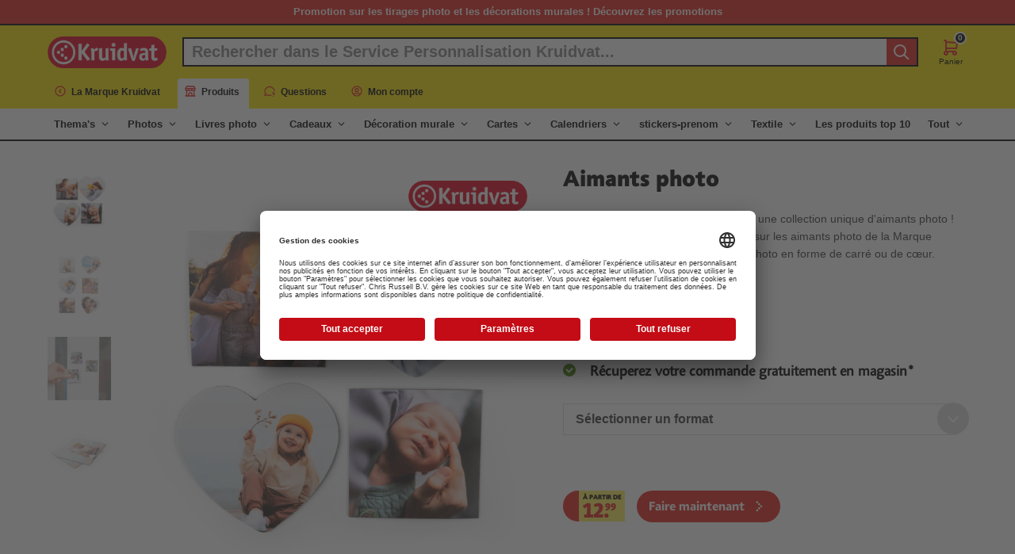

--- FILE ---
content_type: text/html; charset=utf-8
request_url: https://photo.kruidvat.be/photos/fun-photos/aimant-photo/
body_size: 16892
content:



<!DOCTYPE html>
<html lang="fr">
<head>
    <meta charset="utf-8" />
    <meta name="viewport" content="width=device-width, initial-scale=1.0" />
    <meta http-equiv="X-UA-Compatible" content="IE=edge" />


    <link rel="apple-touch-icon" sizes="180x180" href="https://photo.kruidvat.be/images/favicon/apple-touch-icon.png">
    <link rel="icon" type="image/png" sizes="32x32" href="https://photo.kruidvat.be/images/favicon/favicon-32x32.png">
    <link rel="icon" type="image/png" sizes="16x16" href="https://photo.kruidvat.be/images/favicon/favicon-16x16.png">
    <link rel="manifest" href="https://photo.kruidvat.be/images/favicon/manifest.json">
    <link rel="mask-icon" href="https://photo.kruidvat.be/images/favicon/safari-pinned-tab.svg" color="#e32219">
    <link rel="shortcut icon" href="https://photo.kruidvat.be/images/favicon/favicon.ico">
    <meta name="apple-mobile-web-app-title" content="Kruidvat FR-BE">
    <meta name="application-name" content="Kruidvat FR-BE">
    <meta name="msapplication-TileColor" content="#e32219">
    <meta name="msapplication-config" content="images/favicon/browserconfig.xml">
    <meta name="theme-color" content="#e32219">
    <meta name="turbolinks-visit-control" content="reload">

    <link rel="preload" as="font" href="https://photo.kruidvat.be/fonts/OfficinaSansITCPro-Black.woff" crossorigin />
    <link rel="preload" as="font" href="https://photo.kruidvat.be/fonts/93adc750-ccbc-491c-897d-b096a449e2d7.woff" crossorigin />
    <link rel="preload" as="font" href="https://photo.kruidvat.be/fonts/66d3a284-c382-4831-ae17-5a01766ed59a.woff" crossorigin />

    <link rel="stylesheet" href="https://photo.kruidvat.be/css/style.min.css" />
    <link rel="stylesheet" href="https://photo.kruidvat.be/css/shared.min.css" />

    <script>
        if (/MSIE \d|Trident.*rv:/.test(navigator.userAgent)) {
            setTimeout(function () {
                window.location = 'https://go.microsoft.com/fwlink/?linkid=2135547';
            }, 16);
            window.open('microsoft-edge:' + window.location);
        }
    </script>

    

    <link rel="stylesheet" href="https://photo.kruidvat.be/css/product.min.css" />
    <title>Cr&#xE9;er des aimants photo | Aimant imprim&#xE9; photo | Kruidvat</title><meta name=description content="Aimants photo | Créez vos propres aimants avec vos photos | ✅Choisissez une forme carrée ou en cœur ✅Set de 8 ou 10 pièces ✅Chaque aimant une photo différente"><link rel=canonical href="https://photo.kruidvat.be/photos/fun-photos/aimant-photo/"><meta name=twitter:card content=summary><meta name=twitter:title content="Créer des aimants photo | Aimant imprimé photo"><meta name=twitter:description content="Aimants photo | Créez vos propres aimants avec vos photos | ✅Choisissez une forme carrée ou en cœur ✅Set de 8 ou 10 pièces ✅Chaque aimant une photo différente"><meta name=twitter:url content="https://photo.kruidvat.be/photos/fun-photos/aimant-photo/"><meta name=twitter:site content=@Kruidvat><meta name=robots content="index, follow"><meta property=og:title content="Créer des aimants photo | Aimant imprimé photo"><meta property=og:description content="Aimants photo | Créez vos propres aimants avec vos photos | ✅Choisissez une forme carrée ou en cœur ✅Set de 8 ou 10 pièces ✅Chaque aimant une photo différente"><meta property=og:url content="https://photo.kruidvat.be/photos/fun-photos/aimant-photo/"><meta property=og:site_name content=Kruidvat.be><meta name=twitter:image content="https://cms3-cdn.azureedge.net/kruidvat/be/6dfb23012a5b0/aimant-photo/personnaliser-des-aimants.png?v=1751876528"><meta property=og:image content="https://cms3-cdn.azureedge.net/kruidvat/be/6dfb23012a5b0/aimant-photo/personnaliser-des-aimants.png?v=1751876528">
    

    
    <script type=application/ld+json>[{"@context":"https://schema.org/","@type":"LocalBusiness","name":"Kruidvat"},{"@context":"https://schema.org/","@type":"BreadcrumbList","itemListElement":[{"@type":"ListItem","position":1,"item":{"@id":"https://photo.kruidvat.be/","name":"La Marque Kruidvat"}},{"@type":"ListItem","position":2,"item":{"@id":"https://photo.kruidvat.be/photos/","name":"Impressions photo"}},{"@type":"ListItem","position":3,"item":{"@id":"https://photo.kruidvat.be/photos/fun-photos/","name":"Fun photos"}},{"@type":"ListItem","position":4,"item":{"@id":"https://photo.kruidvat.be/photos/fun-photos/aimant-photo/","name":"Aimants photo"}}]},{"@context":"https://schema.org/","@type":"Product","image":"https://cms3-cdn.azureedge.net/kruidvat/be/6dfb23012a5b0/aimant-photo/personnaliser-des-aimants.png?v=1751876528","name":"Aimants photo","url":"https://photo.kruidvat.be/photos/fun-photos/aimant-photo/","sku":"kv-fotomagneet-vierkant-10st","mpn":"kv-fotomagneet-vierkant-10st","productId":"kv-fotomagneet-vierkant-10st","description":"Aimants photo | Créez vos propres aimants avec vos photos | ✅Choisissez une forme carrée ou en cœur ✅Set de 8 ou 10 pièces ✅Chaque aimant une photo différente","brand":{"@type":"Brand","name":"Kruidvat"},"offers":[{"@context":"https://schema.org/","@type":"Offer","sku":"KV-FOTOMAGNEET-VIERKANT-10ST","mpn":"KV-FOTOMAGNEET-VIERKANT-10ST","url":"https://photo.kruidvat.be/photos/fun-photos/aimant-photo/","priceCurrency":"EUR","price":12.99,"itemCondition":"https://schema.org/NewCondition","availability":"https://schema.org/InStock"},{"@context":"https://schema.org/","@type":"Offer","sku":"KV-FOTOMAGNEET-HART-8ST","mpn":"KV-FOTOMAGNEET-HART-8ST","url":"https://photo.kruidvat.be/photos/fun-photos/aimant-photo/","priceCurrency":"EUR","price":13.99,"itemCondition":"https://schema.org/NewCondition","availability":"https://schema.org/InStock"}],"review":[],"isRelatedTo":[{"@context":"https://schema.org/","@type":"Product","image":"https://cms3-cdn.azureedge.net/kruidvat/be/69529f7a006d4/kruidvat-photos/imprimer-photo.png?v=1754033825","name":"Photos de la Marque Kruidvat","sku":"212e50d3-12da-42db-879e-240620aea949","mpn":"212e50d3-12da-42db-879e-240620aea949","productId":"212e50d3-12da-42db-879e-240620aea949","description":"Photos Marque Kruidvat | Imprimez vos propres photos chez la Marque Kruidvat | ✅ Divers formats ✅ Facile à commander en ligne ✅ Brillants ou mattes ","brand":{"@type":"Brand","name":"Kruidvat"},"offers":[{"@context":"https://schema.org/","@type":"Offer","url":"https://photo.kruidvat.be/photos/kruidvat-photos/","priceCurrency":"EUR","price":0.16,"itemCondition":"https://schema.org/NewCondition","availability":"https://schema.org/InStock"}]},{"@context":"https://schema.org/","@type":"Product","image":"https://cms3-cdn.azureedge.net/kruidvat/be/6fc0b41b15006/photos-eco/commander-photos-eco.png?v=1754034051","name":"Photos Éco","sku":"0a2ebe27-73e7-4d45-a38f-8fad2ae6fbac","mpn":"0a2ebe27-73e7-4d45-a38f-8fad2ae6fbac","productId":"0a2ebe27-73e7-4d45-a38f-8fad2ae6fbac","description":"Choisissez les Photos Éco durables chez Kruidvat ! ✅ Matériaux durables ✅ Produits et expédiés sans plastique ✅ Plusieurs formats","brand":{"@type":"Brand","name":"Kruidvat"},"offers":[{"@context":"https://schema.org/","@type":"Offer","url":"https://photo.kruidvat.be/photos/photos-eco/","priceCurrency":"EUR","price":0.16,"itemCondition":"https://schema.org/NewCondition","availability":"https://schema.org/InStock"}]},{"@context":"https://schema.org/","@type":"Product","image":"https://cms3-cdn.azureedge.net/kruidvat/be/45d20f1bcc4c5/sticker-photo/creer-stickers-photo.png?v=1745909642","name":"Stickers photo","sku":"5a191f2a-52b0-4a8e-a958-0ae191f22873","mpn":"5a191f2a-52b0-4a8e-a958-0ae191f22873","productId":"5a191f2a-52b0-4a8e-a958-0ae191f22873","description":"Stickers photo | Créez des stickers avec vos propres photos | ✅ Votre propre design ✅ Lot de 9 stickers photo ✅ Taille : 5x5cm","brand":{"@type":"Brand","name":"Kruidvat"},"offers":[{"@context":"https://schema.org/","@type":"Offer","url":"https://photo.kruidvat.be/photos/fun-photos/sticker-photo/","priceCurrency":"EUR","price":5.99,"itemCondition":"https://schema.org/NewCondition","availability":"https://schema.org/InStock"}]},{"@context":"https://schema.org/","@type":"Product","image":"https://cms3-cdn.azureedge.net/kruidvat/be/5c273c98a00e5/eventail-de-photos/eventail-de-photos.png?v=1745909814","name":"Éventail de photos","sku":"ac1ec520-6a42-4ec5-a859-8a82da6c1f1c","mpn":"ac1ec520-6a42-4ec5-a859-8a82da6c1f1c","productId":"ac1ec520-6a42-4ec5-a859-8a82da6c1f1c","description":"Éventail de photos | Assemblez vos propres photos et faites un éventail photo de la Marque Kruidvat | ✅ 30 photos assemblées ✅ Finition haute brillance ✅ Broche métallique comme liaison ","brand":{"@type":"Brand","name":"Kruidvat"},"offers":[{"@context":"https://schema.org/","@type":"Offer","url":"https://photo.kruidvat.be/photos/eventail-de-photos/","priceCurrency":"EUR","price":14.99,"itemCondition":"https://schema.org/NewCondition","availability":"https://schema.org/InStock"}]}]}]</script>
    <script>window.googleAnalytics4ItemsJson=[{"item_id":"KV-FOTOMAGNEET-VIERKANT-10ST","item_name":"Aimants Photo Carré 10 pièces","currency":"EUR","index":0,"item_brand":"Kruidvat","item_category":"Fotomagneten","item_category2":"Foto's","item_variant":"","price":12.99},{"item_id":"KV-FOTOMAGNEET-HART-8ST","item_name":"Aimants Photo Coeur 8 pièces","currency":"EUR","index":1,"item_brand":"Kruidvat","item_category":"Fotomagneten","item_category2":"Foto's","item_variant":"","price":13.99}];</script>


        <!-- ga() holder to wait for function -->
        <script>
            window['GoogleAnalyticsObject'] = 'ga';
            window['ga'] = window['ga'] || function () {
                (window['ga'].q = window['ga'].q || []).push(arguments)
            };
        </script>
        <!-- end ga() holder -->
        <script type="text/javascript">
            window.dataLayer = window.dataLayer || [];
            function gtag() {
                dataLayer.push(arguments);
            }

            gtag("consent", "default", {
                ad_user_data: "denied",
                ad_personalization: "denied",
                ad_storage: "denied",
                analytics_storage: "denied",
                wait_for_update: 2000
            });

            gtag("set", "ads_data_redaction", true);
        </script>
        <!-- Google Tag Manager -->
        <script>

            (function (w, d, s, l, i) {
                w[l] = w[l] || []; w[l].push({
                    'gtm.start':
                        new Date().getTime(), event: 'gtm.js'
                }); var f = d.getElementsByTagName(s)[0],
                    j = d.createElement(s), dl = l != 'dataLayer' ? '&l=' + l : ''; j.async = true; j.src =
                        'https://www.googletagmanager.com/gtm.js?id=' + i + dl; f.parentNode.insertBefore(j, f);
            })(window, document, 'script', 'dataLayer', 'GTM-PVJF4RS');</script>
        <!-- End Google Tag Manager -->

    <script>
        window.versionNumber = "";
    </script>

            <style>
                /* Black Friday

.top-bar {
   background-color: #000;
   border: none;
}

.home-grid .card,
.main:not(:has(.home-grid__item)) .renewed-action-banner {
    background-color: #000;
}

.home-grid .heading,
.home-grid .sub-title {
   color: #fff;
}

.renewed-action-banner__button {
    background-color: #e32219;
    color: #fff;
}

.renewed-action-banner__button:after {
   filter: brightness(0) invert(1);
}

.main:has(.home-grid__item) .renewed-action-banner__button {
    background-color: #000;
}

 */
            </style>
</head>

<body>
    <a href="#main" class="main-skip-link">Aller au contenu principal</a>

        <!-- Google Tag Manager (noscript) -->
        <noscript>
            <iframe src="https://www.googletagmanager.com/ns.html?id=GTM-PVJF4RS" height="0" width="0" if;visibility:hidden></iframe>
        </noscript>
        <!-- End Google Tag Manager (noscript) -->


    <script src="https://photo.kruidvat.be/js/script-delegation.min.js"></script>

    
<div class=top-bar><div class=container><a href="https://photo.kruidvat.be/promos-marque-kruidvat/" title="Voir promotion" class=top-bar__link> Promotion sur les tirages photo et les d&#xE9;corations murales ! D&#xE9;couvrez les promotions <span class="top-bar__countdown js-time-until inline" data-is-utc-date data-date=2025-05-11T22:00:00.000Z> </span> </a></div></div>
<script>
    window.__navigation_assets = {
        "apiUrl": "/menu/flyout/?ajax=true"
    };
</script>

<header class="header header--border-bottom">
    <section class="nav nav--header">
        <div class="nav__inner">
            <a href="https://photo.kruidvat.be/" class="nav__logo" target="_self">
                <picture>
                    <source srcset="https://photo.kruidvat.be/images/logo.webp" type="image/webp">
                    <img src="https://photo.kruidvat.be/images/logo.png" alt="Kruidvat Benelux" width="150" height="40" >
                </picture>
            </a>

            
<script>
    window.__search_assets = {
        "language":  'fr-be',
        "baseUrl":   'https://photo.kruidvat.be/',
        "scriptUrl": 'https://photo.kruidvat.be/tools/search/main.min.js',
        "cssUrl":    'https://photo.kruidvat.be/tools/search/main.min.css',
    }
</script>

<section class="search-input__container hidden md:show" data-search>
    <div class="search-input">
        <input class="search-input__field" type="text" placeholder="Rechercher dans le Service Personnalisation Kruidvat..." autocomplete="off" readonly>
        <a class="search-input__button" href="https://www.kruidvat.be/fr/search?q=&text=&searchType=manual" target="_blank" aria-hidden="true" tabindex="-1">
            <svg xmlns="http://www.w3.org/2000/svg" class="icon" width="24" height="24" viewBox="0 0 24 24">
                <path d="M10 10m-7 0a7 7 0 1 0 14 0a7 7 0 1 0 -14 0" />
                <path d="M21 21l-6 -6" />
            </svg>
        </a>
    </div>
</section>

            
<nav class="toolbar toolbar--right" data-toolbar>
    
    <div class="tool hidden sm:show lg:hidden tool--has-children" data-flyout-container style="--amount-of-children: 3">
        
<button class="tool__button" title="Questions" aria-haspopup="menu" aria-expanded="false" aria-controls="flyout-questions-menu" data-opens-flyout>
    <svg xmlns="http://www.w3.org/2000/svg" class="icon" width="24" height="24" viewBox="0 0 24 24">
        <path d="M15.02 19.52c-2.341 .736 -5 .606 -7.32 -.52l-4.7 1l1.3 -3.9c-2.324 -3.437 -1.426 -7.872 2.1 -10.374c3.526 -2.501 8.59 -2.296 11.845 .48c1.649 1.407 2.575 3.253 2.742 5.152"/>
        <path d="M19 22v.01"/>
        <path d="M19 19a2.003 2.003 0 0 0 .914 -3.782a1.98 1.98 0 0 0 -2.414 .483"/>
    </svg>

    Questions
</button>

<div id="flyout-questions-menu" class="tool__flyout flyout-menu" data-flyout inert hidden aria-hidden="true">
    <ul>
        <li>
            <a class="flyout-menu__item" href="https://photo.kruidvat.be/delais-de-livraison/" title="Délais de livraison">
                
    <svg xmlns="http://www.w3.org/2000/svg" class="icon" width="24" height="24" viewBox="0 0 24 24">
        <path d="M7 17m-2 0a2 2 0 1 0 4 0a2 2 0 1 0 -4 0" /><path d="M17 17m-2 0a2 2 0 1 0 4 0a2 2 0 1 0 -4 0" /><path d="M5 17h-2v-4m-1 -8h11v12m-4 0h6m4 0h2v-6h-8m0 -5h5l3 5" /><path d="M3 9l4 0" />
    </svg>

                Délais de livraison
            </a>
        </li>
        <li>
            <a class="flyout-menu__item" href="/orders/list-orders/#latest" title="Statut de commande">
                
    <svg xmlns="http://www.w3.org/2000/svg" class="icon" width="24" height="24" viewBox="0 0 24 24">
        <path d="M10 21v-6.5a3.5 3.5 0 0 0 -7 0v6.5h18v-6a4 4 0 0 0 -4 -4h-10.5" /><path d="M12 11v-8h4l2 2l-2 2h-4" /><path d="M6 15h1" />
    </svg>

                Statut de commande
            </a>
        </li>
        <li>
            <a class="flyout-menu__item" href="https://photo.kruidvat.be/foire-aux-questions/" title="Foire aux questions">
                
    <svg xmlns="http://www.w3.org/2000/svg" class="icon" width="24" height="24" viewBox="0 0 24 24">
        <path d="M10 10m-7 0a7 7 0 1 0 14 0a7 7 0 1 0 -14 0" /><path d="M21 21l-6 -6" /><path d="M10 13l0 .01" /><path d="M10 10a1.5 1.5 0 1 0 -1.14 -2.474" />
    </svg>

                Foire aux questions
            </a>
        </li>
    </ul>
</div>
    </div>

    <div class="tool tool--has-children hidden sm:show lg:hidden mr-auto" data-flyout-container style="--amount-of-children: 6">
        

<button class="tool__button" title="Mon compte" aria-expanded="false" aria-controls="flyout-account-menu" aria-haspopup="menu" data-opens-flyout>
    <svg xmlns="http://www.w3.org/2000/svg" class="icon" width="24" height="24" viewBox="0 0 24 24">
        <path d="M12 12m-9 0a9 9 0 1 0 18 0a9 9 0 1 0 -18 0"/>
        <path d="M12 10m-3 0a3 3 0 1 0 6 0a3 3 0 1 0 -6 0"/>
        <path d="M6.168 18.849a4 4 0 0 1 3.832 -2.849h4a4 4 0 0 1 3.834 2.855"/>
    </svg>
    Mon compte
</button>

<div id="flyout-account-menu" class="tool__flyout flyout-menu" data-flyout inert hidden aria-hidden="true">
    <ul>
            <li>
                <a class="flyout-menu__item" title="Me connecter" href="/account/login/?returnurl=%2Fphotos%2Ffun-photos%2Faimant-photo%2F">
                    <svg xmlns="http://www.w3.org/2000/svg" class="icon" width="24" height="24" viewBox="0 0 24 24">
                        <path d="M13 12v.01"></path>
                        <path d="M21 7h-7m3 -3l-3 3l3 3"></path>
                        <path d="M3 21h18"></path>
                        <path d="M5 21v-16a2 2 0 0 1 2 -2h6m4 10.5v7.5"></path>
                    </svg>
                    Me connecter
                </a>
            </li>
            <li>
                <a class="flyout-menu__item" title="Poursuivez votre projet" href="/account/login/?returnurl=https%3A%2F%2Fpersonnalisation.kruidvat.be%2Fprojects">
                    <svg xmlns="http://www.w3.org/2000/svg" class="icon" width="24" height="24" viewBox="0 0 24 24">
                        <path d="M6 4h10l4 4v10a2 2 0 0 1 -2 2h-12a2 2 0 0 1 -2 -2v-12a2 2 0 0 1 2 -2"></path>
                        <path d="M12 14m-2 0a2 2 0 1 0 4 0a2 2 0 1 0 -4 0"></path>
                        <path d="M14 4l0 4l-6 0l0 -4"></path>
                    </svg>
                    Poursuivez votre projet
                </a>
            </li>
        <li>
            <a class="flyout-menu__item" title="Commander un produit" href="/configurations/list-configurations/">
                <svg xmlns="http://www.w3.org/2000/svg" class="icon" width="24" height="24" viewBox="0 0 24 24">
                    <path d="M4 12v-3a3 3 0 0 1 3 -3h13m-3 -3l3 3l-3 3"></path>
                    <path d="M20 12v3a3 3 0 0 1 -3 3h-13m3 3l-3 -3l3 -3"></path>
                </svg>
                Commander un produit
            </a>
        </li>
        <li>
            <a class="flyout-menu__item"
               href="/orders/list-orders/#latest"
               title="Statut de commande">
                <svg xmlns="http://www.w3.org/2000/svg" class="icon" width="24" height="24" viewBox="0 0 24 24">
                    <path d="M10 21v-6.5a3.5 3.5 0 0 0 -7 0v6.5h18v-6a4 4 0 0 0 -4 -4h-10.5"></path>
                    <path d="M12 11v-8h4l2 2l-2 2h-4"></path>
                    <path d="M6 15h1"></path>
                </svg>
                Statut de commande
            </a>
        </li>
        <li>
            <a class="flyout-menu__item" title="Historique des commandes" href="/orders/list-orders/">
                <svg xmlns="http://www.w3.org/2000/svg" class="icon" width="24" height="24" viewBox="0 0 24 24">
                    <path d="M12 8l0 4l2 2"></path>
                    <path d="M3.05 11a9 9 0 1 1 .5 4m-.5 5v-5h5"></path>
                </svg>
                Historique des commandes
            </a>
        </li>
        <li>
            <a class="flyout-menu__item"
               href="https://personnalisation.kruidvat.be/"
               title="Online Editor">
                <svg xmlns="http://www.w3.org/2000/svg" class="icon" width="24" height="24" viewBox="0 0 24 24">
                    <path d="M3 21v-4a4 4 0 1 1 4 4h-4"></path>
                    <path d="M21 3a16 16 0 0 0 -12.8 10.2"></path>
                    <path d="M21 3a16 16 0 0 1 -10.2 12.8"></path>
                    <path d="M10.6 9a9 9 0 0 1 4.4 4.4"></path>
                </svg>
                Online Editor
            </a>
        </li>
    </ul>
</div>
    </div>

    <div class="tool">
        <a class="tool__button" title="Panier" href="/carts/step-one/">
            <span class="tool__pill-container">
                <svg xmlns="http://www.w3.org/2000/svg" class="icon" width="24" height="24" viewBox="0 0 24 24">
                    <path d="M6 19m-2 0a2 2 0 1 0 4 0a2 2 0 1 0 -4 0" />
                    <path d="M17 19m-2 0a2 2 0 1 0 4 0a2 2 0 1 0 -4 0" />
                    <path d="M17 17h-11v-14h-2" />
                    <path d="M6 5l14 1l-1 7h-13" />
                </svg>

                <span class="pill tool__pill js-sc-items-count">
                    0
                </span>
            </span>

            Panier
        </a>
    </div>

    <div class="tool show lg:hidden" data-opens-hamburger-menu>

        <button class="tool__button" title="Fermer" data-if-open>
            <svg xmlns="http://www.w3.org/2000/svg" class="icon" width="24" height="24" viewBox="0 0 24 24">
                <path d="M18 6l-12 12" />
                <path d="M6 6l12 12" />
            </svg>

            Fermer
        </button>

        <button class="tool__button" title="Menu" data-if-closed>
            <svg xmlns="http://www.w3.org/2000/svg" class="icon" width="24" height="24" viewBox="0 0 24 24">
                <path d="M4 6l16 0" />
                <path d="M4 12l16 0" />
                <path d="M4 18l16 0" />
            </svg>

            Menu
        </button>
    </div>
</nav>
        </div>
        <div class="nav__inner">
            
<nav class="toolbar toolbar--mobile" data-toolbar data-navigation-sub-menu>
    <div class="tool">
        <a class="tool__link" href="https://photo.kruidvat.be/" title="La Marque Kruidvat">
            <svg xmlns="http://www.w3.org/2000/svg" class="icon" width="24" height="24" viewBox="0 0 24 24">
                <path d="M13 15l-3 -3l3 -3" />
                <path d="M21 12a9 9 0 1 0 -18 0a9 9 0 0 0 18 0z" />
            </svg>

            La Marque Kruidvat
        </a>
    </div>
    <div class="tool tool--has-children tool--middle" data-flyout-container style="--amount-of-children: 3">
        
<button class="tool__button" title="Questions" aria-haspopup="menu" aria-expanded="false" aria-controls="flyout-questions-menu" data-opens-flyout>
    <svg xmlns="http://www.w3.org/2000/svg" class="icon" width="24" height="24" viewBox="0 0 24 24">
        <path d="M15.02 19.52c-2.341 .736 -5 .606 -7.32 -.52l-4.7 1l1.3 -3.9c-2.324 -3.437 -1.426 -7.872 2.1 -10.374c3.526 -2.501 8.59 -2.296 11.845 .48c1.649 1.407 2.575 3.253 2.742 5.152"/>
        <path d="M19 22v.01"/>
        <path d="M19 19a2.003 2.003 0 0 0 .914 -3.782a1.98 1.98 0 0 0 -2.414 .483"/>
    </svg>

    Questions
</button>

<div id="flyout-questions-menu" class="tool__flyout flyout-menu" data-flyout inert hidden aria-hidden="true">
    <ul>
        <li>
            <a class="flyout-menu__item" href="https://photo.kruidvat.be/delais-de-livraison/" title="Délais de livraison">
                
    <svg xmlns="http://www.w3.org/2000/svg" class="icon" width="24" height="24" viewBox="0 0 24 24">
        <path d="M7 17m-2 0a2 2 0 1 0 4 0a2 2 0 1 0 -4 0" /><path d="M17 17m-2 0a2 2 0 1 0 4 0a2 2 0 1 0 -4 0" /><path d="M5 17h-2v-4m-1 -8h11v12m-4 0h6m4 0h2v-6h-8m0 -5h5l3 5" /><path d="M3 9l4 0" />
    </svg>

                Délais de livraison
            </a>
        </li>
        <li>
            <a class="flyout-menu__item" href="/orders/list-orders/#latest" title="Statut de commande">
                
    <svg xmlns="http://www.w3.org/2000/svg" class="icon" width="24" height="24" viewBox="0 0 24 24">
        <path d="M10 21v-6.5a3.5 3.5 0 0 0 -7 0v6.5h18v-6a4 4 0 0 0 -4 -4h-10.5" /><path d="M12 11v-8h4l2 2l-2 2h-4" /><path d="M6 15h1" />
    </svg>

                Statut de commande
            </a>
        </li>
        <li>
            <a class="flyout-menu__item" href="https://photo.kruidvat.be/foire-aux-questions/" title="Foire aux questions">
                
    <svg xmlns="http://www.w3.org/2000/svg" class="icon" width="24" height="24" viewBox="0 0 24 24">
        <path d="M10 10m-7 0a7 7 0 1 0 14 0a7 7 0 1 0 -14 0" /><path d="M21 21l-6 -6" /><path d="M10 13l0 .01" /><path d="M10 10a1.5 1.5 0 1 0 -1.14 -2.474" />
    </svg>

                Foire aux questions
            </a>
        </li>
    </ul>
</div>
    </div>
    
    <div class="tool tool--has-children tool--right" data-flyout-container style="--amount-of-children: 6">
        

<button class="tool__button" title="Mon compte" aria-expanded="false" aria-controls="flyout-account-menu" aria-haspopup="menu" data-opens-flyout>
    <svg xmlns="http://www.w3.org/2000/svg" class="icon" width="24" height="24" viewBox="0 0 24 24">
        <path d="M12 12m-9 0a9 9 0 1 0 18 0a9 9 0 1 0 -18 0"/>
        <path d="M12 10m-3 0a3 3 0 1 0 6 0a3 3 0 1 0 -6 0"/>
        <path d="M6.168 18.849a4 4 0 0 1 3.832 -2.849h4a4 4 0 0 1 3.834 2.855"/>
    </svg>
    Mon compte
</button>

<div id="flyout-account-menu" class="tool__flyout flyout-menu" data-flyout inert hidden aria-hidden="true">
    <ul>
            <li>
                <a class="flyout-menu__item" title="Me connecter" href="/account/login/?returnurl=%2Fphotos%2Ffun-photos%2Faimant-photo%2F">
                    <svg xmlns="http://www.w3.org/2000/svg" class="icon" width="24" height="24" viewBox="0 0 24 24">
                        <path d="M13 12v.01"></path>
                        <path d="M21 7h-7m3 -3l-3 3l3 3"></path>
                        <path d="M3 21h18"></path>
                        <path d="M5 21v-16a2 2 0 0 1 2 -2h6m4 10.5v7.5"></path>
                    </svg>
                    Me connecter
                </a>
            </li>
            <li>
                <a class="flyout-menu__item" title="Poursuivez votre projet" href="/account/login/?returnurl=https%3A%2F%2Fpersonnalisation.kruidvat.be%2Fprojects">
                    <svg xmlns="http://www.w3.org/2000/svg" class="icon" width="24" height="24" viewBox="0 0 24 24">
                        <path d="M6 4h10l4 4v10a2 2 0 0 1 -2 2h-12a2 2 0 0 1 -2 -2v-12a2 2 0 0 1 2 -2"></path>
                        <path d="M12 14m-2 0a2 2 0 1 0 4 0a2 2 0 1 0 -4 0"></path>
                        <path d="M14 4l0 4l-6 0l0 -4"></path>
                    </svg>
                    Poursuivez votre projet
                </a>
            </li>
        <li>
            <a class="flyout-menu__item" title="Commander un produit" href="/configurations/list-configurations/">
                <svg xmlns="http://www.w3.org/2000/svg" class="icon" width="24" height="24" viewBox="0 0 24 24">
                    <path d="M4 12v-3a3 3 0 0 1 3 -3h13m-3 -3l3 3l-3 3"></path>
                    <path d="M20 12v3a3 3 0 0 1 -3 3h-13m3 3l-3 -3l3 -3"></path>
                </svg>
                Commander un produit
            </a>
        </li>
        <li>
            <a class="flyout-menu__item"
               href="/orders/list-orders/#latest"
               title="Statut de commande">
                <svg xmlns="http://www.w3.org/2000/svg" class="icon" width="24" height="24" viewBox="0 0 24 24">
                    <path d="M10 21v-6.5a3.5 3.5 0 0 0 -7 0v6.5h18v-6a4 4 0 0 0 -4 -4h-10.5"></path>
                    <path d="M12 11v-8h4l2 2l-2 2h-4"></path>
                    <path d="M6 15h1"></path>
                </svg>
                Statut de commande
            </a>
        </li>
        <li>
            <a class="flyout-menu__item" title="Historique des commandes" href="/orders/list-orders/">
                <svg xmlns="http://www.w3.org/2000/svg" class="icon" width="24" height="24" viewBox="0 0 24 24">
                    <path d="M12 8l0 4l2 2"></path>
                    <path d="M3.05 11a9 9 0 1 1 .5 4m-.5 5v-5h5"></path>
                </svg>
                Historique des commandes
            </a>
        </li>
        <li>
            <a class="flyout-menu__item"
               href="https://personnalisation.kruidvat.be/"
               title="Online Editor">
                <svg xmlns="http://www.w3.org/2000/svg" class="icon" width="24" height="24" viewBox="0 0 24 24">
                    <path d="M3 21v-4a4 4 0 1 1 4 4h-4"></path>
                    <path d="M21 3a16 16 0 0 0 -12.8 10.2"></path>
                    <path d="M21 3a16 16 0 0 1 -10.2 12.8"></path>
                    <path d="M10.6 9a9 9 0 0 1 4.4 4.4"></path>
                </svg>
                Online Editor
            </a>
        </li>
    </ul>
</div>
    </div>
</nav>
        </div>
    </section>

    <div class="container">
        <nav class="toolbar toolbar--horizontal pb-6 hidden lg:show-flex" data-toolbar>

    <div class="tool">
        <a class="tool__link" href="https://photo.kruidvat.be/" title="La Marque Kruidvat">
            <svg xmlns="http://www.w3.org/2000/svg" class="icon" width="24" height="24" viewBox="0 0 24 24">
                <path d="M13 15l-3 -3l3 -3" />
                <path d="M21 12a9 9 0 1 0 -18 0a9 9 0 0 0 18 0z" />
            </svg>

            La Marque Kruidvat
        </a>
    </div>

    <div class="tool tool--connect-to-navigation-menu" data-open>
        <a class="tool__button" title="Produits" aria-hidden="true">
            <svg xmlns="http://www.w3.org/2000/svg" class="icon" width="24" height="24" viewBox="0 0 24 24">
               <path d="M3 21l18 0" />
               <path d="M3 7v1a3 3 0 0 0 6 0v-1m0 1a3 3 0 0 0 6 0v-1m0 1a3 3 0 0 0 6 0v-1h-18l2 -4h14l2 4" />
               <path d="M5 21l0 -10.15" />
               <path d="M19 21l0 -10.15" />
               <path d="M9 21v-4a2 2 0 0 1 2 -2h2a2 2 0 0 1 2 2v4" />
            </svg>

            Produits
        </a>
    </div>

    <div class="tool tool--has-children" data-flyout-container style="--amount-of-children: 3">
        
<button class="tool__button" title="Questions" aria-haspopup="menu" aria-expanded="false" aria-controls="flyout-questions-menu" data-opens-flyout>
    <svg xmlns="http://www.w3.org/2000/svg" class="icon" width="24" height="24" viewBox="0 0 24 24">
        <path d="M15.02 19.52c-2.341 .736 -5 .606 -7.32 -.52l-4.7 1l1.3 -3.9c-2.324 -3.437 -1.426 -7.872 2.1 -10.374c3.526 -2.501 8.59 -2.296 11.845 .48c1.649 1.407 2.575 3.253 2.742 5.152"/>
        <path d="M19 22v.01"/>
        <path d="M19 19a2.003 2.003 0 0 0 .914 -3.782a1.98 1.98 0 0 0 -2.414 .483"/>
    </svg>

    Questions
</button>

<div id="flyout-questions-menu" class="tool__flyout flyout-menu" data-flyout inert hidden aria-hidden="true">
    <ul>
        <li>
            <a class="flyout-menu__item" href="https://photo.kruidvat.be/delais-de-livraison/" title="Délais de livraison">
                
    <svg xmlns="http://www.w3.org/2000/svg" class="icon" width="24" height="24" viewBox="0 0 24 24">
        <path d="M7 17m-2 0a2 2 0 1 0 4 0a2 2 0 1 0 -4 0" /><path d="M17 17m-2 0a2 2 0 1 0 4 0a2 2 0 1 0 -4 0" /><path d="M5 17h-2v-4m-1 -8h11v12m-4 0h6m4 0h2v-6h-8m0 -5h5l3 5" /><path d="M3 9l4 0" />
    </svg>

                Délais de livraison
            </a>
        </li>
        <li>
            <a class="flyout-menu__item" href="/orders/list-orders/#latest" title="Statut de commande">
                
    <svg xmlns="http://www.w3.org/2000/svg" class="icon" width="24" height="24" viewBox="0 0 24 24">
        <path d="M10 21v-6.5a3.5 3.5 0 0 0 -7 0v6.5h18v-6a4 4 0 0 0 -4 -4h-10.5" /><path d="M12 11v-8h4l2 2l-2 2h-4" /><path d="M6 15h1" />
    </svg>

                Statut de commande
            </a>
        </li>
        <li>
            <a class="flyout-menu__item" href="https://photo.kruidvat.be/foire-aux-questions/" title="Foire aux questions">
                
    <svg xmlns="http://www.w3.org/2000/svg" class="icon" width="24" height="24" viewBox="0 0 24 24">
        <path d="M10 10m-7 0a7 7 0 1 0 14 0a7 7 0 1 0 -14 0" /><path d="M21 21l-6 -6" /><path d="M10 13l0 .01" /><path d="M10 10a1.5 1.5 0 1 0 -1.14 -2.474" />
    </svg>

                Foire aux questions
            </a>
        </li>
    </ul>
</div>
    </div>

    <div class="tool tool--has-children " data-flyout-container style="--amount-of-children: 6">
        

<button class="tool__button" title="Mon compte" aria-expanded="false" aria-controls="flyout-account-menu" aria-haspopup="menu" data-opens-flyout>
    <svg xmlns="http://www.w3.org/2000/svg" class="icon" width="24" height="24" viewBox="0 0 24 24">
        <path d="M12 12m-9 0a9 9 0 1 0 18 0a9 9 0 1 0 -18 0"/>
        <path d="M12 10m-3 0a3 3 0 1 0 6 0a3 3 0 1 0 -6 0"/>
        <path d="M6.168 18.849a4 4 0 0 1 3.832 -2.849h4a4 4 0 0 1 3.834 2.855"/>
    </svg>
    Mon compte
</button>

<div id="flyout-account-menu" class="tool__flyout flyout-menu" data-flyout inert hidden aria-hidden="true">
    <ul>
            <li>
                <a class="flyout-menu__item" title="Me connecter" href="/account/login/?returnurl=%2Fphotos%2Ffun-photos%2Faimant-photo%2F">
                    <svg xmlns="http://www.w3.org/2000/svg" class="icon" width="24" height="24" viewBox="0 0 24 24">
                        <path d="M13 12v.01"></path>
                        <path d="M21 7h-7m3 -3l-3 3l3 3"></path>
                        <path d="M3 21h18"></path>
                        <path d="M5 21v-16a2 2 0 0 1 2 -2h6m4 10.5v7.5"></path>
                    </svg>
                    Me connecter
                </a>
            </li>
            <li>
                <a class="flyout-menu__item" title="Poursuivez votre projet" href="/account/login/?returnurl=https%3A%2F%2Fpersonnalisation.kruidvat.be%2Fprojects">
                    <svg xmlns="http://www.w3.org/2000/svg" class="icon" width="24" height="24" viewBox="0 0 24 24">
                        <path d="M6 4h10l4 4v10a2 2 0 0 1 -2 2h-12a2 2 0 0 1 -2 -2v-12a2 2 0 0 1 2 -2"></path>
                        <path d="M12 14m-2 0a2 2 0 1 0 4 0a2 2 0 1 0 -4 0"></path>
                        <path d="M14 4l0 4l-6 0l0 -4"></path>
                    </svg>
                    Poursuivez votre projet
                </a>
            </li>
        <li>
            <a class="flyout-menu__item" title="Commander un produit" href="/configurations/list-configurations/">
                <svg xmlns="http://www.w3.org/2000/svg" class="icon" width="24" height="24" viewBox="0 0 24 24">
                    <path d="M4 12v-3a3 3 0 0 1 3 -3h13m-3 -3l3 3l-3 3"></path>
                    <path d="M20 12v3a3 3 0 0 1 -3 3h-13m3 3l-3 -3l3 -3"></path>
                </svg>
                Commander un produit
            </a>
        </li>
        <li>
            <a class="flyout-menu__item"
               href="/orders/list-orders/#latest"
               title="Statut de commande">
                <svg xmlns="http://www.w3.org/2000/svg" class="icon" width="24" height="24" viewBox="0 0 24 24">
                    <path d="M10 21v-6.5a3.5 3.5 0 0 0 -7 0v6.5h18v-6a4 4 0 0 0 -4 -4h-10.5"></path>
                    <path d="M12 11v-8h4l2 2l-2 2h-4"></path>
                    <path d="M6 15h1"></path>
                </svg>
                Statut de commande
            </a>
        </li>
        <li>
            <a class="flyout-menu__item" title="Historique des commandes" href="/orders/list-orders/">
                <svg xmlns="http://www.w3.org/2000/svg" class="icon" width="24" height="24" viewBox="0 0 24 24">
                    <path d="M12 8l0 4l2 2"></path>
                    <path d="M3.05 11a9 9 0 1 1 .5 4m-.5 5v-5h5"></path>
                </svg>
                Historique des commandes
            </a>
        </li>
        <li>
            <a class="flyout-menu__item"
               href="https://personnalisation.kruidvat.be/"
               title="Online Editor">
                <svg xmlns="http://www.w3.org/2000/svg" class="icon" width="24" height="24" viewBox="0 0 24 24">
                    <path d="M3 21v-4a4 4 0 1 1 4 4h-4"></path>
                    <path d="M21 3a16 16 0 0 0 -12.8 10.2"></path>
                    <path d="M21 3a16 16 0 0 1 -10.2 12.8"></path>
                    <path d="M10.6 9a9 9 0 0 1 4.4 4.4"></path>
                </svg>
                Online Editor
            </a>
        </li>
    </ul>
</div>
    </div>
</nav>

    </div>

    <div class=navigation-menu__holder data-navigation-menu><section class="search-input__container show md:hidden" data-search><div class=search-input><input class=search-input__field type=text placeholder="Rechercher dans le Service Personnalisation Kruidvat..." autocomplete=off readonly> <button class=search-input__button> <svg xmlns=http://www.w3.org/2000/svg class=icon width=24 height=24 viewBox="0 0 24 24"><path d="M10 10m-7 0a7 7 0 1 0 14 0a7 7 0 1 0 -14 0" /><path d="M21 21l-6 -6" /></svg> </button></div></section><nav class="container navigation-menu"><div class=navigation-menu__item data-flyout-container data-load-flyout=#flyout-2cd09c4c-bec9-4344-b0be-90da8668d466><button class=navigation-menu__button title="Thema's" data-opens-flyout aria-expanded=false aria-haspopup=menu aria-controls=#flyout-2cd09c4c-bec9-4344-b0be-90da8668d466> Thema&#x27;s <svg xmlns=http://www.w3.org/2000/svg class=icon width=24 height=24 viewBox="0 0 24 24" stroke-width=2 stroke-linecap=round stroke-linejoin=round><path d="M6 9l6 6l6 -6" /></svg> </button></div><div class=navigation-menu__divider></div><div class=navigation-menu__item data-flyout-container data-load-flyout=#flyout-b4cebb72-4f9e-4df0-a823-416a1b4509cf><button class=navigation-menu__button title=Photos data-opens-flyout aria-expanded=false aria-haspopup=menu aria-controls=#flyout-b4cebb72-4f9e-4df0-a823-416a1b4509cf> Photos <svg xmlns=http://www.w3.org/2000/svg class=icon width=24 height=24 viewBox="0 0 24 24" stroke-width=2 stroke-linecap=round stroke-linejoin=round><path d="M6 9l6 6l6 -6" /></svg> </button></div><div class=navigation-menu__divider></div><div class=navigation-menu__item data-flyout-container data-load-flyout=#flyout-5d4e2872-037c-4833-8568-a39626e88674><button class=navigation-menu__button title="Livres photo" data-opens-flyout aria-expanded=false aria-haspopup=menu aria-controls=#flyout-5d4e2872-037c-4833-8568-a39626e88674> Livres photo <svg xmlns=http://www.w3.org/2000/svg class=icon width=24 height=24 viewBox="0 0 24 24" stroke-width=2 stroke-linecap=round stroke-linejoin=round><path d="M6 9l6 6l6 -6" /></svg> </button></div><div class=navigation-menu__divider></div><div class=navigation-menu__item data-flyout-container data-load-flyout=#flyout-247c3426-0d8e-4197-9337-45657b566add><button class=navigation-menu__button title=Cadeaux data-opens-flyout aria-expanded=false aria-haspopup=menu aria-controls=#flyout-247c3426-0d8e-4197-9337-45657b566add> Cadeaux <svg xmlns=http://www.w3.org/2000/svg class=icon width=24 height=24 viewBox="0 0 24 24" stroke-width=2 stroke-linecap=round stroke-linejoin=round><path d="M6 9l6 6l6 -6" /></svg> </button></div><div class=navigation-menu__divider></div><div class=navigation-menu__item data-flyout-container data-load-flyout=#flyout-bcdbaa25-00b8-4e70-851c-66d557c1e824><button class=navigation-menu__button title="Décoration murale" data-opens-flyout aria-expanded=false aria-haspopup=menu aria-controls=#flyout-bcdbaa25-00b8-4e70-851c-66d557c1e824> D&#xE9;coration murale <svg xmlns=http://www.w3.org/2000/svg class=icon width=24 height=24 viewBox="0 0 24 24" stroke-width=2 stroke-linecap=round stroke-linejoin=round><path d="M6 9l6 6l6 -6" /></svg> </button></div><div class=navigation-menu__divider></div><div class=navigation-menu__item data-flyout-container data-load-flyout=#flyout-b831a97e-bc68-4383-93b6-1ce51e80c8ba><button class=navigation-menu__button title=Cartes data-opens-flyout aria-expanded=false aria-haspopup=menu aria-controls=#flyout-b831a97e-bc68-4383-93b6-1ce51e80c8ba> Cartes <svg xmlns=http://www.w3.org/2000/svg class=icon width=24 height=24 viewBox="0 0 24 24" stroke-width=2 stroke-linecap=round stroke-linejoin=round><path d="M6 9l6 6l6 -6" /></svg> </button></div><div class=navigation-menu__divider></div><div class=navigation-menu__item data-flyout-container data-load-flyout=#flyout-751dc5d8-7d3a-403a-8c28-d3c65d74b28d><button class=navigation-menu__button title=Calendriers data-opens-flyout aria-expanded=false aria-haspopup=menu aria-controls=#flyout-751dc5d8-7d3a-403a-8c28-d3c65d74b28d> Calendriers <svg xmlns=http://www.w3.org/2000/svg class=icon width=24 height=24 viewBox="0 0 24 24" stroke-width=2 stroke-linecap=round stroke-linejoin=round><path d="M6 9l6 6l6 -6" /></svg> </button></div><div class=navigation-menu__divider></div><div class=navigation-menu__item data-flyout-container data-load-flyout=#flyout-fafc9709-2556-4d06-91b2-a11481d6f04e><button class=navigation-menu__button title=stickers-prenom data-opens-flyout aria-expanded=false aria-haspopup=menu aria-controls=#flyout-fafc9709-2556-4d06-91b2-a11481d6f04e> stickers-prenom <svg xmlns=http://www.w3.org/2000/svg class=icon width=24 height=24 viewBox="0 0 24 24" stroke-width=2 stroke-linecap=round stroke-linejoin=round><path d="M6 9l6 6l6 -6" /></svg> </button></div><div class=navigation-menu__divider></div><div class=navigation-menu__item data-flyout-container data-load-flyout=#flyout-315486df-a05d-483e-8519-be3c4ea0fed3><button class=navigation-menu__button title=Textile data-opens-flyout aria-expanded=false aria-haspopup=menu aria-controls=#flyout-315486df-a05d-483e-8519-be3c4ea0fed3> Textile <svg xmlns=http://www.w3.org/2000/svg class=icon width=24 height=24 viewBox="0 0 24 24" stroke-width=2 stroke-linecap=round stroke-linejoin=round><path d="M6 9l6 6l6 -6" /></svg> </button></div><div class=navigation-menu__divider></div><section class=navigation-menu__item><a class=navigation-menu__button href="https://photo.kruidvat.be/top-10/" title="Les produits top 10"> Les produits top 10 </a></section><div class=navigation-menu__divider></div><section class="navigation-menu__item hidden lg:show" data-flyout-container><button class=navigation-menu__button data-opens-flyout title=Tout aria-haspopup=menu aria-expanded=false aria-controls=navigation-menu-all-items> Tout <svg xmlns=http://www.w3.org/2000/svg class=icon width=24 height=24 viewBox="0 0 24 24" stroke-width=2 stroke-linecap=round stroke-linejoin=round><path d="M6 9l6 6l6 -6" /></svg> </button><div id=navigation-menu-all-items class=navigation-menu__flyout data-flyout><div class=container><div class="md:columns-3 lg:columns-4 gap-10"><article class=titled-list title="Tout photos"><header class=titled-list__title>Photos</header><ul><li><a class=titled-list__item href="https://photo.kruidvat.be/photos/kruidvat-photos/" title="Photos Marque Kruidvat "> Photos Marque Kruidvat&#xA0; <span class="pill pill--discount titled-list__pill"> Vente </span> </a><li><a class=titled-list__item href="https://photo.kruidvat.be/photos/agrandissement-photo/" title="Agrandissement Photo"> Agrandissement Photo <span class="pill pill--discount titled-list__pill"> Vente </span> </a><li><a class=titled-list__item href="https://photo.kruidvat.be/photos/aimant-photo/" title="Aimants photo"> Aimants photo <span class="pill pill--discount titled-list__pill"> Vente </span> </a><li><a class=titled-list__item href="https://photo.kruidvat.be/photos/boite-a-photos/" title="Boîte à photos"> Bo&#xEE;te &#xE0; photos <span class="pill pill--discount titled-list__pill"> Vente </span> </a><li><a class=titled-list__item href="https://photo.kruidvat.be/photos/eventail-de-photos/" title="Éventail de photos"> &#xC9;ventail de photos <span class="pill pill--discount titled-list__pill"> Vente </span> </a><li><a class=titled-list__item href="https://photo.kruidvat.be/photos/fun-photos/" title="Fun photos"> Fun photos <span class="pill pill--discount titled-list__pill"> Vente </span> </a><li><a class=titled-list__item href="https://photo.kruidvat.be/photos/impressions-retro-deluxe/" title="Impressions rétro deluxe"> Impressions r&#xE9;tro deluxe <span class="pill pill--discount titled-list__pill"> Vente </span> </a><li><a class=titled-list__item href="https://photo.kruidvat.be/photos/photo-encadree/" title="Photo encadrée "> Photo encadr&#xE9;e <span class="pill pill--discount titled-list__pill"> Vente </span> </a><li><a class=titled-list__item href="https://photo.kruidvat.be/photos/photos-eco/" title="Photos Éco"> Photos &#xC9;co <span class="pill pill--discount titled-list__pill"> Vente </span> </a><li><a class=titled-list__item href="https://photo.kruidvat.be/photos/sets-photos/" title="Set de photos"> Set de photos <span class="pill pill--discount titled-list__pill"> Vente </span> </a><li><a class=titled-list__item href="https://photo.kruidvat.be/photos/sticker-photo/" title="Stickers photo"> Stickers photo <span class="pill pill--discount titled-list__pill"> Vente </span> </a><li><a class=titled-list__item href="https://photo.kruidvat.be/photos/tirage-photo-cabine/" title="Tirage photo cabine"> Tirage photo cabine <span class="pill pill--discount titled-list__pill"> Vente </span> </a><li><a href="https://photo.kruidvat.be/photos/" title="Photos aperçu du produit" class="titled-list__item text-bold"> Tout photos </a></ul></article><article class=titled-list title="Tout livres photo"><header class=titled-list__title>Livres photo</header><ul><li><a class=titled-list__item href="https://photo.kruidvat.be/livres-photo/livre-photo-rigide/" title="Livre Photo Couverture Rigide"> Livre Photo Couverture Rigide </a><li><a class=titled-list__item href="https://photo.kruidvat.be/livres-photo/livre-photo-souple/" title="Livre Photo Couverture Souple"> Livre Photo Couverture Souple </a><li><a class=titled-list__item href="https://photo.kruidvat.be/livres-photo/livre-photo-ouverture-a-plat/" title="Livre photo ouverture à plat"> Livre photo ouverture &#xE0; plat </a><li><a class=titled-list__item href="https://photo.kruidvat.be/livres-photo/livre-photo-eco/" title="Livre photo éco"> Livre photo &#xE9;co </a><li><a class=titled-list__item href="https://photo.kruidvat.be/storyprint/" title=StoryPrint> StoryPrint <span class="pill pill--discount titled-list__pill"> Vente </span> </a><li><a class=titled-list__item href="https://photo.kruidvat.be/livres-photo/livret-a-remplir/" title="Carnets à remplier"> Carnets &#xE0; remplir </a><li><a class=titled-list__item href="https://photo.kruidvat.be/livres-photo/livre-photo-bebe/" title="Livre photo bébé"> Livre photo b&#xE9;b&#xE9; </a><li><a class=titled-list__item href="https://photo.kruidvat.be/livres-photo/livre-photo-de-poche/" title="Livre Photo de Poche"> Livre Photo de Poche </a><li><a href="https://photo.kruidvat.be/livres-photo/" title="Livres photo aperçu du produit" class="titled-list__item text-bold"> Tout livres photo </a></ul></article><article class=titled-list title="Tout cadeaux"><header class=titled-list__title>Cadeaux</header><ul><li><a class=titled-list__item href="https://photo.kruidvat.be/cadeaux/animaux/" title=Animaux> Animaux </a><li><a class=titled-list__item href="https://photo.kruidvat.be/cadeaux/bloc-photo-a-paillettes/" title="Bloc photo à paillettes"> Bloc photo &#xE0; paillettes </a><li><a class=titled-list__item href="https://photo.kruidvat.be/cadeaux/chocolat/" title=Chocolat> Chocolat </a><li><a class=titled-list__item href="https://photo.kruidvat.be/cadeaux/cuisine/" title=Cuisine> Cuisine </a><li><a class=titled-list__item href="https://photo.kruidvat.be/cadeaux/ecole-bureau/" title="École | Bureau"> &#xC9;cole | Bureau </a><li><a class=titled-list__item href="https://photo.kruidvat.be/cadeaux/etiquettes-a-bagages/" title="Étiquettes à bagages"> &#xC9;tiquettes &#xE0; bagages </a><li><a class=titled-list__item href="https://photo.kruidvat.be/cadeaux/fete/" title=Fête> F&#xEA;te </a><li><a class=titled-list__item href="https://photo.kruidvat.be/cadeaux/jeux/" title=Jeux> Jeux </a><li><a class=titled-list__item href="https://photo.kruidvat.be/cadeaux/porte-clefs/" title=Porte-clefs> Porte-clefs </a><li><a href="https://photo.kruidvat.be/cadeaux/" title="Cadeaux aperçu du produit" class="titled-list__item text-bold"> Tout cadeaux </a></ul></article><article class=titled-list title="Tout décoration murale"><header class=titled-list__title>D&#xE9;coration murale</header><ul><li><a class=titled-list__item href="https://photo.kruidvat.be/decoration-murale/carreau/" title=Carreau> Carreau <span class="pill pill--discount titled-list__pill"> Vente </span> </a><li><a class=titled-list__item href="https://photo.kruidvat.be/decoration-murale/carreau-de-naissance/" title="Carreau de naissance"> Carreau de naissance <span class="pill pill--discount titled-list__pill"> Vente </span> </a><li><a class=titled-list__item href="https://photo.kruidvat.be/decoration-murale/toise/" title="Créer une toise"> Cr&#xE9;er une toise <span class="pill pill--discount titled-list__pill"> Vente </span> </a><li><a class=titled-list__item href="https://photo.kruidvat.be/decoration-murale/carreau-hexagone/" title="Créer vos propres carreaux hexagone"> Cr&#xE9;er vos propres carreaux hexagone <span class="pill pill--discount titled-list__pill"> Vente </span> </a><li><a class=titled-list__item href="https://photo.kruidvat.be/decoration-murale/photo-sur-aluminium/" title="Photo sur aluminium"> Photo sur aluminium <span class="pill pill--discount titled-list__pill"> Vente </span> </a><li><a class=titled-list__item href="https://photo.kruidvat.be/decoration-murale/photo-sur-bois/" title="Photo sur bois"> Photo sur bois <span class="pill pill--discount titled-list__pill"> Vente </span> </a><li><a class=titled-list__item href="https://photo.kruidvat.be/decoration-murale/photo-sur-forex/" title="Photo sur forex"> Photo sur forex <span class="pill pill--discount titled-list__pill"> Vente </span> </a><li><a class=titled-list__item href="https://photo.kruidvat.be/decoration-murale/photo-sur-plexiglas/" title="Photo sur plexiglas"> Photo sur plexiglas <span class="pill pill--discount titled-list__pill"> Vente </span> </a><li><a class=titled-list__item href="https://photo.kruidvat.be/decoration-murale/photo-sur-toile/" title="Photo sur toile"> Photo sur toile <span class="pill pill--discount titled-list__pill"> Vente </span> </a><li><a class=titled-list__item href="https://photo.kruidvat.be/decoration-murale/pieces-de-puzzle/" title="Pièces de puzzle "> Pi&#xE8;ces de puzzle <span class="pill pill--discount titled-list__pill"> Vente </span> </a><li><a class=titled-list__item href="https://photo.kruidvat.be/decoration-murale/plaque-immatriculation/" title="Plaque d'immatriculation"> Plaque d&#x27;immatriculation <span class="pill pill--discount titled-list__pill"> Vente </span> </a><li><a class=titled-list__item href="https://photo.kruidvat.be/decoration-murale/plaque-de-rue/" title="Plaque de rue"> Plaque de rue <span class="pill pill--discount titled-list__pill"> Vente </span> </a><li><a class=titled-list__item href="https://photo.kruidvat.be/decoration-murale/plaque-numero-maison/" title="Plaque numéro de maison"> Plaque num&#xE9;ro de maison <span class="pill pill--discount titled-list__pill"> Vente </span> </a><li><a class=titled-list__item href="https://photo.kruidvat.be/decoration-murale/posters/" title=Posters> Posters <span class="pill pill--discount titled-list__pill"> Vente </span> </a><li><a class=titled-list__item href="https://photo.kruidvat.be/decoration-murale/tableau-de-naissance-pour-fenetre/" title="Tableau de naissance"> Tableau de naissance pour fen&#xEA;tre <span class="pill pill--discount titled-list__pill"> Vente </span> </a><li><a class=titled-list__item href="https://photo.kruidvat.be/decoration-murale/tableau-de-naissance/" title="Tableau de naissance"> Tableau de naissance <span class="pill pill--discount titled-list__pill"> Vente </span> </a><li><a href="https://photo.kruidvat.be/decoration-murale/" title="Décoration murale aperçu du produit" class="titled-list__item text-bold"> Tout décoration murale </a></ul></article><article class=titled-list title="Tout cartes"><header class=titled-list__title>Cartes</header><ul><li><a class=titled-list__item href="https://photo.kruidvat.be/cartes/carte-avec-sachet-de-the/" title="Carte avec sachet de thé "> Carte avec sachet de th&#xE9; </a><li><a class=titled-list__item href="https://photo.kruidvat.be/cartes/carte-bois-unite/" title="Carte en bois"> Carte en bois </a><li><a class=titled-list__item href="https://photo.kruidvat.be/cartes/lot-de-cartes/" title="Cartes (Par lot)"> Cartes (par lot) </a><li><a class=titled-list__item href="https://photo.kruidvat.be/cartes/cartes-a-tourner/" title="Cartes à tourner"> Cartes &#xE0; tourner </a><li><a class=titled-list__item href="https://photo.kruidvat.be/cartes/cartesdecommunion/" title="Cartes de Communion"> Cartes de Communion </a><li><a class=titled-list__item href="https://photo.kruidvat.be/cartes/cartes-de-noel/" title="Cartes de Noël"> Cartes de No&#xEB;l </a><li><a class=titled-list__item href="https://photo.kruidvat.be/cartes/carte-de-noel-en-bois-unite/" title="Cartes de Noël en bois à l'unité"> Cartes de No&#xEB;l en bois </a><li><a class=titled-list__item href="https://photo.kruidvat.be/cartes/cartes-de-noel-en-bois-par-set/" title="Cartes de Noël en bois par set"> Cartes de No&#xEB;l en bois par set </a><li><a class=titled-list__item href="https://photo.kruidvat.be/cartes/cartes-gravees/" title="Cartes gravées"> Cartes grav&#xE9;es </a><li><a class=titled-list__item href="https://photo.kruidvat.be/cartes/cartes-postale/" title="Cartes Postales"> Cartes Postales </a><li><a class=titled-list__item href="https://photo.kruidvat.be/cartes/faire-part-de-naissance/" title="Faire-part de naissance"> Faire-part de naissance </a><li><a class=titled-list__item href="https://photo.kruidvat.be/cartes/faire-part-en-bois/" title="Faire-part en bois"> Faire-part en bois </a><li><a class=titled-list__item href="https://photo.kruidvat.be/cartes/lot-cartes-bois/" title="Lot de cartes en bois"> Lot de cartes en bois </a><li><a href="https://photo.kruidvat.be/cartes/" title="Cartes aperçu du produit" class="titled-list__item text-bold"> Tout cartes </a></ul></article><article class=titled-list title="Tout calendriers"><header class=titled-list__title>Calendriers</header><ul><li><a class=titled-list__item href="https://photo.kruidvat.be/calendriers/agenda-annuel/" title="Agenda Annuel"> Agenda Annuel </a><li><a class=titled-list__item href="https://photo.kruidvat.be/calendriers/calendrier-annuel/" title="Calendrier Annuel"> Calendrier Annuel </a><li><a class=titled-list__item href="https://photo.kruidvat.be/calendriers/calendrier-d-anniversaire/" title="Calendrier d'anniversaire"> Calendrier d&#x27;anniversaire </a><li><a class=titled-list__item href="https://photo.kruidvat.be/calendriers/calendrier-de-bureau/" title="Calendrier de Bureau"> Calendrier de Bureau </a><li><a class=titled-list__item href="https://photo.kruidvat.be/calendriers/calendriereco/" title="Calendrier Éco"> Calendrier &#xC9;co </a><li><a href="https://photo.kruidvat.be/calendriers/" title="Calendriers aperçu du produit" class="titled-list__item text-bold"> Tout calendriers </a></ul></article><article class=titled-list title="Tout stickers-prenom"><header class=titled-list__title>stickers-prenom</header><ul><li><a class=titled-list__item href="https://photo.kruidvat.be/stickers-prenom/stickers-prenom-grand-format/" title="Stickers prénom grand format"> Stickers pr&#xE9;nom grand format </a><li><a class=titled-list__item href="https://photo.kruidvat.be/stickers-prenom/stickers-prenom-petit-format/" title="Stickers prénom petit format"> Stickers pr&#xE9;nom petit format </a><li><a class=titled-list__item href="https://photo.kruidvat.be/stickers-prenom/etiquettes-prenom-vetements/" title="étiquettes prénom vêtements"> &#xE9;tiquettes pr&#xE9;nom v&#xEA;tements </a><li><a class=titled-list__item href="https://photo.kruidvat.be/stickers-prenom/stickers-prenom-chaussure-petit-format/" title="Stickers prénom chaussure petit format"> Stickers pr&#xE9;nom chaussure petit format </a><li><a class=titled-list__item href="https://photo.kruidvat.be/stickers-prenom/stickers-prenom-chaussure-grand-format/" title="Stickers prénom chaussure grand format "> Stickers pr&#xE9;nom chaussure grand format </a><li><a class=titled-list__item href="https://photo.kruidvat.be/stickers-prenom/stickers-prenom/" title="Stickers avec prénom; Créer soi-même"> Stickers avec pr&#xE9;nom; Cr&#xE9;er soi-m&#xEA;me </a><li><a href="https://photo.kruidvat.be/stickers-prenom/" title="stickers-prenom aperçu du produit" class="titled-list__item text-bold"> Tout stickers-prenom </a></ul></article><article class=titled-list title="Tout textile"><header class=titled-list__title>Textile</header><ul><li><a class=titled-list__item href="https://photo.kruidvat.be/textile/accessoires/" title=Accessoires> Accessoires </a><li><a class=titled-list__item href="https://photo.kruidvat.be/textile/vetements/" title=Vêtements> V&#xEA;tements </a><li><a class=titled-list__item href="https://photo.kruidvat.be/textile/vetements-bebe/" title="Vêtements Bébé"> V&#xEA;tements B&#xE9;b&#xE9; </a><li><a href="https://photo.kruidvat.be/textile/" title="Textile aperçu du produit" class="titled-list__item text-bold"> Tout textile </a></ul></article><article class=titled-list title="Tout thema's"><header class=titled-list__title>Thema&#x27;s</header><ul><li><a class=titled-list__item href="https://photo.kruidvat.be/cadeaux-remerciement/" title=Merci> Merci </a><li><a class=titled-list__item href="https://photo.kruidvat.be/cadeaux-retablissement/" title="Bon rétablissement !"> Bon r&#xE9;tablissement ! </a><li><a class=titled-list__item href="https://photo.kruidvat.be/cadeaux-bebe/" title=Bébé> B&#xE9;b&#xE9; </a><li><a class=titled-list__item href="https://photo.kruidvat.be/cadeaux-felicitation/" title=Félicitations> F&#xE9;licitations </a><li><a class=titled-list__item href="https://photo.kruidvat.be/cadeaux-mariage/" title=Mariage> Mariage </a><li><a class=titled-list__item href="https://photo.kruidvat.be/cadeaux-fete/" title="Cadeaux de fête"> Cadeaux de f&#xEA;te </a><li><a class=titled-list__item href="https://photo.kruidvat.be/cadeaux-noel/" title=Noël> No&#xEB;l </a><li><a class=titled-list__item href="https://photo.kruidvat.be/fete-des-meres-cadeaux/" title="Fête des mères"> F&#xEA;te des m&#xE8;res </a><li><a class=titled-list__item href="https://photo.kruidvat.be/cadeaux-romantiques/" title=Romantique> Romantique </a><li><a class=titled-list__item href="https://photo.kruidvat.be/fete-des-peres-cadeaux/" title="Fête des Pères"> F&#xEA;te des P&#xE8;res </a><li><a class=titled-list__item href="https://photo.kruidvat.be/anniversaire/" title=Anniversaire> Anniversaire </a></ul></article></div></div></div></section></nav></div>
</header>

    <main id="main" class="main ">
        


<div class=container></div><div class=product-main-info><div class=container><div class="sticky-product-page-grid product-sliders"><div class=product-slider-wrapper><div id=slider class=product-slider role=region aria-label="Product slider"><picture><source srcset=https://photo.kruidvat.be/images/logo.webp type=image/webp><img class=product-slider__brand src=https://photo.kruidvat.be/images/logo.png alt=Kruidvat width=150 height=27.3> </picture><div class=slides role=list><div class="slide picture" role=listitem><picture max-size-src="https://cms3-cdn.azureedge.net/kruidvat/be/6dfb23012a5b0/aimant-photo/creer-un-aimant-photo-1000.png?v=1751876528"><source data-srcset=https://cms3-cdn.azureedge.net/kruidvat/be/6dfb23012a5b0/aimant-photo/creer-un-aimant-photo-100.webp media="(max-width: 100px)" type=image/webp><source data-srcset="https://cms3-cdn.azureedge.net/kruidvat/be/6dfb23012a5b0/aimant-photo/creer-un-aimant-photo-100.png?v=1751876528" media="(max-width: 100px)" type=image/png><source data-srcset=https://cms3-cdn.azureedge.net/kruidvat/be/6dfb23012a5b0/aimant-photo/creer-un-aimant-photo-320.webp media="(min-width: 101px) and (max-width: 320px)" type=image/webp><source data-srcset="https://cms3-cdn.azureedge.net/kruidvat/be/6dfb23012a5b0/aimant-photo/creer-un-aimant-photo-320.png?v=1751876528" media="(min-width: 101px) and (max-width: 320px)" type=image/png><source data-srcset=https://cms3-cdn.azureedge.net/kruidvat/be/6dfb23012a5b0/aimant-photo/creer-un-aimant-photo-500.webp media="(min-width: 321px) and (max-width: 500px)" type=image/webp><source data-srcset="https://cms3-cdn.azureedge.net/kruidvat/be/6dfb23012a5b0/aimant-photo/creer-un-aimant-photo-500.png?v=1751876528" media="(min-width: 321px) and (max-width: 500px)" type=image/png><source data-srcset=https://cms3-cdn.azureedge.net/kruidvat/be/6dfb23012a5b0/aimant-photo/creer-un-aimant-photo-720.webp type=image/webp><img alt="Créer un aimant photo" class=slider__image data-src="https://cms3-cdn.azureedge.net/kruidvat/be/6dfb23012a5b0/aimant-photo/creer-un-aimant-photo-720.png?v=1751876528" draggable=false title="Créer un aimant photo"><link rel=preload as=image href=https://cms3-cdn.azureedge.net/kruidvat/be/6dfb23012a5b0/aimant-photo/creer-un-aimant-photo-720.webp type=image/webp></picture></div><div class="slide picture" role=listitem><picture max-size-src="https://cms3-cdn.azureedge.net/kruidvat/be/6dfb23012a5b0/aimant-photo/creer-des-aimants-photo-1000.png?v=1751876528"><source data-srcset=https://cms3-cdn.azureedge.net/kruidvat/be/6dfb23012a5b0/aimant-photo/creer-des-aimants-photo-100.webp media="(max-width: 100px)" type=image/webp><source data-srcset="https://cms3-cdn.azureedge.net/kruidvat/be/6dfb23012a5b0/aimant-photo/creer-des-aimants-photo-100.png?v=1751876528" media="(max-width: 100px)" type=image/png><source data-srcset=https://cms3-cdn.azureedge.net/kruidvat/be/6dfb23012a5b0/aimant-photo/creer-des-aimants-photo-320.webp media="(min-width: 101px) and (max-width: 320px)" type=image/webp><source data-srcset="https://cms3-cdn.azureedge.net/kruidvat/be/6dfb23012a5b0/aimant-photo/creer-des-aimants-photo-320.png?v=1751876528" media="(min-width: 101px) and (max-width: 320px)" type=image/png><source data-srcset=https://cms3-cdn.azureedge.net/kruidvat/be/6dfb23012a5b0/aimant-photo/creer-des-aimants-photo-500.webp media="(min-width: 321px) and (max-width: 500px)" type=image/webp><source data-srcset="https://cms3-cdn.azureedge.net/kruidvat/be/6dfb23012a5b0/aimant-photo/creer-des-aimants-photo-500.png?v=1751876528" media="(min-width: 321px) and (max-width: 500px)" type=image/png><source data-srcset=https://cms3-cdn.azureedge.net/kruidvat/be/6dfb23012a5b0/aimant-photo/creer-des-aimants-photo-720.webp type=image/webp><img alt="Créer des aimants photo " class=slider__image data-src="https://cms3-cdn.azureedge.net/kruidvat/be/6dfb23012a5b0/aimant-photo/creer-des-aimants-photo-720.png?v=1751876528" draggable=false title="Créer des aimants photo"><link rel=preload as=image href=https://cms3-cdn.azureedge.net/kruidvat/be/6dfb23012a5b0/aimant-photo/creer-des-aimants-photo-720.webp type=image/webp></picture></div><div class="slide picture" role=listitem><picture max-size-src="https://cms3-cdn.azureedge.net/kruidvat/be/45d17728cc4a1/aimant-photo/photo-sur-aimant-1000.png?v=1751876528"><source data-srcset=https://cms3-cdn.azureedge.net/kruidvat/be/45d17728cc4a1/aimant-photo/photo-sur-aimant-100.webp media="(max-width: 100px)" type=image/webp><source data-srcset="https://cms3-cdn.azureedge.net/kruidvat/be/45d17728cc4a1/aimant-photo/photo-sur-aimant-100.png?v=1751876528" media="(max-width: 100px)" type=image/png><source data-srcset=https://cms3-cdn.azureedge.net/kruidvat/be/45d17728cc4a1/aimant-photo/photo-sur-aimant-320.webp media="(min-width: 101px) and (max-width: 320px)" type=image/webp><source data-srcset="https://cms3-cdn.azureedge.net/kruidvat/be/45d17728cc4a1/aimant-photo/photo-sur-aimant-320.png?v=1751876528" media="(min-width: 101px) and (max-width: 320px)" type=image/png><source data-srcset=https://cms3-cdn.azureedge.net/kruidvat/be/45d17728cc4a1/aimant-photo/photo-sur-aimant-500.webp media="(min-width: 321px) and (max-width: 500px)" type=image/webp><source data-srcset="https://cms3-cdn.azureedge.net/kruidvat/be/45d17728cc4a1/aimant-photo/photo-sur-aimant-500.png?v=1751876528" media="(min-width: 321px) and (max-width: 500px)" type=image/png><source data-srcset=https://cms3-cdn.azureedge.net/kruidvat/be/45d17728cc4a1/aimant-photo/photo-sur-aimant-720.webp type=image/webp><img alt="Photo sur aimant" class=slider__image data-src="https://cms3-cdn.azureedge.net/kruidvat/be/45d17728cc4a1/aimant-photo/photo-sur-aimant-720.png?v=1751876528" draggable=false title="Photo sur aimant"><link rel=preload as=image href=https://cms3-cdn.azureedge.net/kruidvat/be/45d17728cc4a1/aimant-photo/photo-sur-aimant-720.webp type=image/webp></picture></div><div class="slide picture" role=listitem><picture max-size-src="https://cms3-cdn.azureedge.net/kruidvat/be/6dfb23012a5b0/aimant-photo/aimants-photo-avec-propre-photos-1000.png?v=1751876528"><source data-srcset=https://cms3-cdn.azureedge.net/kruidvat/be/6dfb23012a5b0/aimant-photo/aimants-photo-avec-propre-photos-100.webp media="(max-width: 100px)" type=image/webp><source data-srcset="https://cms3-cdn.azureedge.net/kruidvat/be/6dfb23012a5b0/aimant-photo/aimants-photo-avec-propre-photos-100.png?v=1751876528" media="(max-width: 100px)" type=image/png><source data-srcset=https://cms3-cdn.azureedge.net/kruidvat/be/6dfb23012a5b0/aimant-photo/aimants-photo-avec-propre-photos-320.webp media="(min-width: 101px) and (max-width: 320px)" type=image/webp><source data-srcset="https://cms3-cdn.azureedge.net/kruidvat/be/6dfb23012a5b0/aimant-photo/aimants-photo-avec-propre-photos-320.png?v=1751876528" media="(min-width: 101px) and (max-width: 320px)" type=image/png><source data-srcset=https://cms3-cdn.azureedge.net/kruidvat/be/6dfb23012a5b0/aimant-photo/aimants-photo-avec-propre-photos-500.webp media="(min-width: 321px) and (max-width: 500px)" type=image/webp><source data-srcset="https://cms3-cdn.azureedge.net/kruidvat/be/6dfb23012a5b0/aimant-photo/aimants-photo-avec-propre-photos-500.png?v=1751876528" media="(min-width: 321px) and (max-width: 500px)" type=image/png><source data-srcset=https://cms3-cdn.azureedge.net/kruidvat/be/6dfb23012a5b0/aimant-photo/aimants-photo-avec-propre-photos-720.webp type=image/webp><img alt="Aimants photo avec propres photos" class=slider__image data-src="https://cms3-cdn.azureedge.net/kruidvat/be/6dfb23012a5b0/aimant-photo/aimants-photo-avec-propre-photos-720.png?v=1751876528" draggable=false title="Aimants photo avec propres photos"><link rel=preload as=image href=https://cms3-cdn.azureedge.net/kruidvat/be/6dfb23012a5b0/aimant-photo/aimants-photo-avec-propre-photos-720.webp type=image/webp></picture></div></div></div></div><div id=carousel class=product-carousel role=region aria-label="Product carousel"><div class="slides slides--vertical" role=list><div class=product-carousel__slide role=listitem><div class="product-carousel__image-container cursor-pointer"><div class=picture><picture max-size-src="https://cms3-cdn.azureedge.net/kruidvat/be/6dfb23012a5b0/aimant-photo/creer-un-aimant-photo-1000.png?v=1751876528"><source data-srcset=https://cms3-cdn.azureedge.net/kruidvat/be/6dfb23012a5b0/aimant-photo/creer-un-aimant-photo-100.webp type=image/webp><img alt="Créer un aimant photo" class=slider__image data-src="https://cms3-cdn.azureedge.net/kruidvat/be/6dfb23012a5b0/aimant-photo/creer-un-aimant-photo-100.png?v=1751876528" draggable=false title="Créer un aimant photo"><link rel=preload as=image href=https://cms3-cdn.azureedge.net/kruidvat/be/6dfb23012a5b0/aimant-photo/creer-un-aimant-photo-100.webp type=image/webp></picture></div></div></div><div class=product-carousel__slide role=listitem><div class="product-carousel__image-container cursor-pointer"><div class=picture><picture max-size-src="https://cms3-cdn.azureedge.net/kruidvat/be/6dfb23012a5b0/aimant-photo/creer-des-aimants-photo-1000.png?v=1751876528"><source data-srcset=https://cms3-cdn.azureedge.net/kruidvat/be/6dfb23012a5b0/aimant-photo/creer-des-aimants-photo-100.webp type=image/webp><img alt="Créer des aimants photo " class=slider__image data-src="https://cms3-cdn.azureedge.net/kruidvat/be/6dfb23012a5b0/aimant-photo/creer-des-aimants-photo-100.png?v=1751876528" draggable=false title="Créer des aimants photo"><link rel=preload as=image href=https://cms3-cdn.azureedge.net/kruidvat/be/6dfb23012a5b0/aimant-photo/creer-des-aimants-photo-100.webp type=image/webp></picture></div></div></div><div class=product-carousel__slide role=listitem><div class="product-carousel__image-container cursor-pointer"><div class=picture><picture max-size-src="https://cms3-cdn.azureedge.net/kruidvat/be/45d17728cc4a1/aimant-photo/photo-sur-aimant-1000.png?v=1751876528"><source data-srcset=https://cms3-cdn.azureedge.net/kruidvat/be/45d17728cc4a1/aimant-photo/photo-sur-aimant-100.webp type=image/webp><img alt="Photo sur aimant" class=slider__image data-src="https://cms3-cdn.azureedge.net/kruidvat/be/45d17728cc4a1/aimant-photo/photo-sur-aimant-100.png?v=1751876528" draggable=false title="Photo sur aimant"><link rel=preload as=image href=https://cms3-cdn.azureedge.net/kruidvat/be/45d17728cc4a1/aimant-photo/photo-sur-aimant-100.webp type=image/webp></picture></div></div></div><div class=product-carousel__slide role=listitem><div class="product-carousel__image-container cursor-pointer"><div class=picture><picture max-size-src="https://cms3-cdn.azureedge.net/kruidvat/be/6dfb23012a5b0/aimant-photo/aimants-photo-avec-propre-photos-1000.png?v=1751876528"><source data-srcset=https://cms3-cdn.azureedge.net/kruidvat/be/6dfb23012a5b0/aimant-photo/aimants-photo-avec-propre-photos-100.webp type=image/webp><img alt="Aimants photo avec propres photos" class=slider__image data-src="https://cms3-cdn.azureedge.net/kruidvat/be/6dfb23012a5b0/aimant-photo/aimants-photo-avec-propre-photos-100.png?v=1751876528" draggable=false title="Aimants photo avec propres photos"><link rel=preload as=image href=https://cms3-cdn.azureedge.net/kruidvat/be/6dfb23012a5b0/aimant-photo/aimants-photo-avec-propre-photos-100.webp type=image/webp></picture></div></div></div></div></div><div class=product-main-info-wrapper><h1 class=product-main-info__title>Aimants photo</h1><div class=product-main-info__text><div class=cms-content><p>Personnalisez votre r&eacute;frig&eacute;rateur avec une collection unique d&#39;aimants photo ! Laissez briller vos meilleurs moments sur les aimants photo de la Marque Kruidvat. Cr&eacute;ez vos propres aimants photo en forme de carr&eacute; ou de c&oelig;ur.</div></div><div class=product-main-info__usps><div class=product-main-info__usp><svg class=icon width=24 height=19><path fill=#458b00 transform="scale(00.016, -00.016) translate(-120, -850)" d="M620 850q-136 0 -252 -68q-113 -67 -180 -180q-68 -116 -68 -252t68 -252q67 -113 180 -180q116 -68 252 -68t252 68q113 67 180 180q68 116 68 252t-68 252q-67 113 -180 180q-116 68 -252 68zM892 430l-264 -264q-20 -20 -48 -20q-14 0 -25 6q-9 3 -23 14l-180 180 q-18 18 -18 46t18 46t46 18t46 -18l136 -136l220 220q18 18 46 18t46 -18t18 -44.5t-18 -47.5z" /></svg><p>Forme carr&#xE9;e ou en c&#x153;ur</div><div class=product-main-info__usp><svg class=icon width=24 height=19><path fill=#458b00 transform="scale(00.016, -00.016) translate(-120, -850)" d="M620 850q-136 0 -252 -68q-113 -67 -180 -180q-68 -116 -68 -252t68 -252q67 -113 180 -180q116 -68 252 -68t252 68q113 67 180 180q68 116 68 252t-68 252q-67 113 -180 180q-116 68 -252 68zM892 430l-264 -264q-20 -20 -48 -20q-14 0 -25 6q-9 3 -23 14l-180 180 q-18 18 -18 46t18 46t46 18t46 -18l136 -136l220 220q18 18 46 18t46 -18t18 -44.5t-18 -47.5z" /></svg><p>Lot de 8 ou 10 pi&#xE8;ces</div><div class=product-main-info__usp><svg class=icon width=24 height=19><path fill=#458b00 transform="scale(00.016, -00.016) translate(-120, -850)" d="M620 850q-136 0 -252 -68q-113 -67 -180 -180q-68 -116 -68 -252t68 -252q67 -113 180 -180q116 -68 252 -68t252 68q113 67 180 180q68 116 68 252t-68 252q-67 113 -180 180q-116 68 -252 68zM892 430l-264 -264q-20 -20 -48 -20q-14 0 -25 6q-9 3 -23 14l-180 180 q-18 18 -18 46t18 46t46 18t46 -18l136 -136l220 220q18 18 46 18t46 -18t18 -44.5t-18 -47.5z" /></svg><p>Facile &#xE0; concevoir</div><div class=product-main-info__usp><svg class=icon width=24 height=19><path fill=#458b00 transform="scale(00.016, -00.016) translate(-120, -850)" d="M620 850q-136 0 -252 -68q-113 -67 -180 -180q-68 -116 -68 -252t68 -252q67 -113 180 -180q116 -68 252 -68t252 68q113 67 180 180q68 116 68 252t-68 252q-67 113 -180 180q-116 68 -252 68zM892 430l-264 -264q-20 -20 -48 -20q-14 0 -25 6q-9 3 -23 14l-180 180 q-18 18 -18 46t18 46t46 18t46 -18l136 -136l220 220q18 18 46 18t46 -18t18 -44.5t-18 -47.5z" /></svg><p>R&#xE9;cuperez votre commande gratuitement en magasin*</div></div><div class=product-main-info__sizes><div class=custom-select role=combobox aria-haspopup=listbox aria-expanded=false aria-label="Sélectionnez un format" tabindex=0 id=customSelect><div id=selectedOption class="js-chosen-option custom-select__chosen-option custom-select-label"><label>S&#xE9;lectionner un format</label></div><ul id=customOptions class="js-options custom-select__options js-product-main-info__sizes-select" role=listbox tabindex=-1 hidden><li class="custom-select-label selected" role=option aria-selected=true data-value=Other><input type=radio class=js-product-main-info__sizes-select value=Other name="Sélectionnez un format" data-price=12,99 data-link=https://personnalisation.kruidvat.be/menu/aimants-photo data-orientation=""> S&#xE9;lectionner un format<li class=custom-select-label role=option aria-selected=false data-value="Carré 10 pcs (57 x 57 mm)"><svg xmlns=http://www.w3.org/2000/svg class=icon viewBox="0 0 24 24" stroke-linecap=round stroke-linejoin=round><path stroke=none d="M0 0h24v24H0z" /><path d="M5 12l5 5l10 -10" /></svg> <input type=radio class=js-product-main-info__sizes-select value="Carré 10 pcs (57 x 57 mm)" name="Sélectionnez un format" data-product-id=9FA427C8-C84D-4AC6-96CC-175FBB270C2A data-price=12,99 data-link=https://personnalisation.kruidvat.be/create/10-aimants-photo-carre data-orientation=Other> Carr&#xE9; 10 pcs (57 x 57 mm) - 12,99 &#x20AC;<li class=custom-select-label role=option aria-selected=false data-value="Forme de cœur 8 pcs (70 x 66 mm)"><svg xmlns=http://www.w3.org/2000/svg class=icon viewBox="0 0 24 24" stroke-linecap=round stroke-linejoin=round><path stroke=none d="M0 0h24v24H0z" /><path d="M5 12l5 5l10 -10" /></svg> <input type=radio class=js-product-main-info__sizes-select value="Forme de cœur 8 pcs (70 x 66 mm)" name="Sélectionnez un format" data-product-id=578E7DBF-969F-4381-A80B-CDB2725B88DE data-price=13,99 data-link=https://personnalisation.kruidvat.be/create/8-aimants-photo-coeur data-orientation=Landscape> Forme de c&#x153;ur 8 pcs (70 x 66 mm) - 13,99 &#x20AC;</ul><span class=chevron></span></div></div><div class=product-main-info__price-wrapper><p class=price-label><span class=price-wrapper> <span class=from> À partir de </span> <span class=price> <span class="price-euros js-price-euros">12.</span> <span class="price-cents js-price-cents">99</span> </span> </span></div><a href=https://personnalisation.kruidvat.be/menu/aimants-photo class="product-main-info__button js-product-main-info__button"> Faire maintenant </a></div></div></div></div><div class=product-info><div class=product-info__tabs><h4>Plus d'informations sur:</h4><div class=product-info__tab-dropdown><button class="product-info__tab-selected js-product-info__tab-selected"><p>Informations sur les produits</p><span></span> </button><div class="product-info__tab-options js-product-info__tab-dropdown" role=tablist><button class="product-info__tab-option js-product-info__tab-trigger active" data-tab-trigger=0 aria-selected=true id=product-tab-0> Informations sur les produits </button> <button class="product-info__tab-option js-product-info__tab-trigger" data-tab-trigger=1 id=product-tab-1> Prix </button> <button class="product-info__tab-option js-product-info__tab-trigger" data-tab-trigger=2 id=product-tab-2> Levier </button></div></div></div><div class="product-info__description-wrapper js-product-info__tab-target active" data-tab-target=0 role=tabpanel aria-labelledby=product-tab-0><div class="product-info__description cell--full"><h2>&#xC0; quoi ressemblent les aimants photo de Kruidvat ?</h2><div class=cms-content><p>Illuminez votre r&eacute;frig&eacute;rateur avec les aimants photo de la Marque Kruidvat ! Les aimants sont disponibles en forme de carr&eacute; ou de c&oelig;ur. Les aimants carr&eacute;s sont disponibles par lot de 10 et ont une taille de 5,7 x 5,7 cm. Les aimants photo en forme de c&oelig;ur sont disponibles par lot de 8 et ont une taille de 7 x 6,6 cm.<p>Votre motif sera imprim&eacute; sur un film magn&eacute;tique tr&egrave;s brillant, parfait pour le r&eacute;frig&eacute;rateur, un tableau magn&eacute;tique, un tableau blanc ou m&ecirc;me la hotte de la cuisini&egrave;re ! En plus d&#39;&ecirc;tre de parfaits aimants pour le r&eacute;frig&eacute;rateur, un set d&#39;aimants photo constitue &eacute;galement un cadeau unique.</div></div><div class="product-info__description cell--full"><h2>Comment cr&#xE9;er mes propres aimants photo ?</h2><div class=cms-content><p>Chez la Marque Kruidvat, vous pouvez facilement et rapidement cr&eacute;er vos aimants photo pour le r&eacute;frig&eacute;rateur. Gr&acirc;ce &agrave; l&#39;&Eacute;diteur en Ligne, vous pouvez rassembler tous vos moments pr&eacute;f&eacute;r&eacute;s en un rien de temps. Suivez les &eacute;tapes ci-dessous et commencez imm&eacute;diatement votre design :&nbsp;<ol><li>Choisissez une forme carr&eacute;e ou en c&oelig;ur<li>Ouvrez <a href=https://personnalisation.kruidvat.be/menu/aimants-photo>l&#39;&eacute;diteur en ligne</a><li>T&eacute;l&eacute;chargez vos photos pr&eacute;f&eacute;r&eacute;es&nbsp;<li>Satisfait ? Passez &agrave; la commande !</ol><p>Apr&egrave;s avoir pass&eacute; votre commande, nous commencerons imm&eacute;diatement &agrave; travailler pour vous ! Les aimants photo seront produits et envoy&eacute;s dans les plus brefs d&eacute;lais, afin que vous puissiez leur donner un bel emplacement d&egrave;s maintenant !&nbsp;</div></div><div class="product-info__description cell--full"><h2>Recevez rapidement vos aimants photo</h2><div class=cms-content><p>Votre r&eacute;frig&eacute;rateur est-il pr&ecirc;t pour une mise &agrave; niveau ? Commandez avant 11 heures et votre commande sera exp&eacute;di&eacute;e dans les 3 jours ouvrables. Vous pr&eacute;f&eacute;rez retirer les aimants photo dans un magasin Kruidvat pr&egrave;s de chez vous ? Choisissez alors la livraison en magasin, la date de livraison pr&eacute;vue sera alors communiqu&eacute;e dans le panier d&#39;achat. Veuillez noter que le retrait en magasin d&eacute;pend de la taille et de la quantit&eacute; de votre commande.<p>Immortalisez vos meilleurs moments sous forme d&#39;aimants photo uniques d&egrave;s aujourd&#39;hui !</div></div><div class="product-info__description cell--full"><h2>Taille des aimants photo</h2><div class=cms-content><p>Les aimants photo peuvent &ecirc;tre command&eacute;s en deux tailles diff&eacute;rentes. Le nombre de photos magn&eacute;tiques varie selon le format.<table border=1 cellpadding=1 cellspacing=1><tbody><tr><td><p>Dimensions<td><p>Chiffres<tr><td><p>5,7 x 5,7 cm (carr&eacute;)<td><p>Lot de 10 pi&egrave;ces<tr><td><p>7,0 x 6,6 cm (c&oelig;ur)<td><p>Ensemble de 8 pi&egrave;ces</table></div></div></div><div class="product-info__prices-wrapper js-product-info__tab-target" data-tab-target=1 role=tabpanel aria-labelledby=product-tab-1 hidden><div class="title title--center title--dot"><h2 class=product-info__prices-title>Liste des prix Aimants photo</h2></div><div class=product-info__prices><div class=cell><table class="active js-product-prices-table"><thead><tr><th><th>Prix <span class="product-info__prices-dropdown-button js-product-prices-button"> <img src=https://photo.kruidvat.be/images/arrow-right.svg alt="Ouvrir/fermer le tableau des prix"> </span><tbody><tr><td><a href=https://personnalisation.kruidvat.be/create/10-aimants-photo-carre>Carr&#xE9; 10 pcs (57 x 57 mm)</a><td>12,99 &#x20AC;*</table></div><div class=cell><table class=js-product-prices-table><thead><tr><th>Paysage<th>Prix <span class="product-info__prices-dropdown-button js-product-prices-button"> <img src=https://photo.kruidvat.be/images/arrow-right.svg alt="Ouvrir/fermer le tableau des prix"> </span><tbody><tr><td><a href=https://personnalisation.kruidvat.be/create/8-aimants-photo-coeur>Forme de c&#x153;ur 8 pcs (70 x 66 mm)</a><td>13,99 &#x20AC;*</table></div></div><p class=product-info__prices-disclaimer>* Tous les prix indiqués ci-dessus comprennent les promotions habituelles (à l'exception des codes de réduction). Les prix indiqués sont des prix de départ. Tous les frais de traitement et/ou d'expédition sont exclusifs.</div><div class="product-info__delivery-wrapper js-product-info__tab-target" data-tab-target=2 role=tabpanel aria-labelledby=product-tab-2 hidden><div class=product-info__delivery><div class="title title--center title--dot"><h2>Le délai de livraison de votre Aimants photo</h2></div><div class=cms-content><table><thead><tr><th>D&eacute;lais de production<th>Exp&eacute;di&eacute; sous :<tbody><tr><td>Normal<td>3 jours ouvr&eacute;s<tr><td>Urgent<td>2 jours ouvr&eacute;s<tr><td>Bas&eacute; sur une commande pass&eacute;e avant 11h00</table><p>*Le retrait en magasin Kruidvat (proche de chez vous) dépend des produits commandés et parfois aussi de la taille du produit<br> Les méthodes de livraison et retrait actuels sont toujours indiqués lors du paiement.</div></div></div></div><div class=related-products-title-wrapper><div class=container><div class="title title--center title--dot"><h2>Les autres clients ont aussi acheté</h2></div></div></div><div class=product-grid-wrapper><div class=container><ul class=product-grid><li class=cell><a class=product-grid-item href="https://photo.kruidvat.be/photos/kruidvat-photos/" title="Photos Marque Kruidvat " data-initial-render><div class=product-grid-item__image><picture max-size-src="https://cms3-cdn.azureedge.net/kruidvat/be/69529f7a006d4/kruidvat-photos/imprimer-photo-1000.png?v=1754033825"><source media="(max-width: 100px)" srcset=https://cms3-cdn.azureedge.net/kruidvat/be/69529f7a006d4/kruidvat-photos/imprimer-photo-100.webp type=image/webp><source media="(max-width: 100px)" srcset="https://cms3-cdn.azureedge.net/kruidvat/be/69529f7a006d4/kruidvat-photos/imprimer-photo-100.png?v=1754033825" type=image/png><source srcset=https://cms3-cdn.azureedge.net/kruidvat/be/69529f7a006d4/kruidvat-photos/imprimer-photo-320.webp type=image/webp><img alt="Imprimer des photos" draggable=false loading=eager src="https://cms3-cdn.azureedge.net/kruidvat/be/69529f7a006d4/kruidvat-photos/imprimer-photo-320.png?v=1754033825" title="Imprimer des photos"><link rel=preload as=image href=https://cms3-cdn.azureedge.net/kruidvat/be/69529f7a006d4/kruidvat-photos/imprimer-photo-320.webp type=image/webp></picture><div class=product-grid-item__price-wrapper><p class=price-label><span class=price-wrapper> <span class=from> À partir de </span> <span class=price> <span class=price-euros> 0. </span> <span class=price-cents> 11 </span> </span> </span></div></div><div class=product-grid-item__content><h3>Photos Marque Kruidvat&#xA0;</h3><p>Divers formats<div class=product-grid-item__button><button aria-hidden=True tabindex=-1>Plus d'infos</button></div></div></a><li class=cell><a class=product-grid-item href="https://photo.kruidvat.be/photos/photos-eco/" title="Photos Éco" data-initial-render><div class=product-grid-item__image><picture max-size-src="https://cms3-cdn.azureedge.net/kruidvat/be/6fc0b41b15006/photos-eco/commander-photos-eco-1000.png?v=1754034051"><source media="(max-width: 100px)" srcset=https://cms3-cdn.azureedge.net/kruidvat/be/6fc0b41b15006/photos-eco/commander-photos-eco-100.webp type=image/webp><source media="(max-width: 100px)" srcset="https://cms3-cdn.azureedge.net/kruidvat/be/6fc0b41b15006/photos-eco/commander-photos-eco-100.png?v=1754034051" type=image/png><source srcset=https://cms3-cdn.azureedge.net/kruidvat/be/6fc0b41b15006/photos-eco/commander-photos-eco-320.webp type=image/webp><img alt="Commander des photos éco " draggable=false loading=eager src="https://cms3-cdn.azureedge.net/kruidvat/be/6fc0b41b15006/photos-eco/commander-photos-eco-320.png?v=1754034051" title="Commander des photos éco"><link rel=preload as=image href=https://cms3-cdn.azureedge.net/kruidvat/be/6fc0b41b15006/photos-eco/commander-photos-eco-320.webp type=image/webp></picture><div class=product-grid-item__price-wrapper><p class=price-label><span class=price-wrapper> <span class=from> À partir de </span> <span class=price> <span class=price-euros> 0. </span> <span class=price-cents> 32 </span> </span> </span></div></div><div class=product-grid-item__content><h3>Photos &#xC9;co</h3><p>Mat&#xE9;riaux durables<div class=product-grid-item__button><button aria-hidden=True tabindex=-1>Plus d'infos</button></div></div></a><li class=cell><a class=product-grid-item href="https://photo.kruidvat.be/photos/fun-photos/sticker-photo/" title="Stickers photo" data-initial-render><div class=product-grid-item__image><picture max-size-src="https://cms3-cdn.azureedge.net/kruidvat/be/45d20f1bcc4c5/sticker-photo/creer-stickers-photo-1000.png?v=1745909642"><source media="(max-width: 100px)" srcset=https://cms3-cdn.azureedge.net/kruidvat/be/45d20f1bcc4c5/sticker-photo/creer-stickers-photo-100.webp type=image/webp><source media="(max-width: 100px)" srcset="https://cms3-cdn.azureedge.net/kruidvat/be/45d20f1bcc4c5/sticker-photo/creer-stickers-photo-100.png?v=1745909642" type=image/png><source srcset=https://cms3-cdn.azureedge.net/kruidvat/be/45d20f1bcc4c5/sticker-photo/creer-stickers-photo-320.webp type=image/webp><img alt="Créer stickers photo " draggable=false loading=eager src="https://cms3-cdn.azureedge.net/kruidvat/be/45d20f1bcc4c5/sticker-photo/creer-stickers-photo-320.png?v=1745909642" title="Créer stickers photo"><link rel=preload as=image href=https://cms3-cdn.azureedge.net/kruidvat/be/45d20f1bcc4c5/sticker-photo/creer-stickers-photo-320.webp type=image/webp></picture><div class=product-grid-item__price-wrapper><p class=price-label><span class=price-wrapper> <span class=from> À partir de </span> <span class=price> <span class=price-euros> 5. </span> <span class=price-cents> 99 </span> </span> </span></div></div><div class=product-grid-item__content><h3>Stickers photo</h3><p>Par lot de 9<div class=product-grid-item__button><button aria-hidden=True tabindex=-1>Plus d'infos</button></div></div></a><li class=cell><a class=product-grid-item href="https://photo.kruidvat.be/photos/eventail-de-photos/" title="Éventail de photos" data-initial-render><div class=product-grid-item__image><picture max-size-src="https://cms3-cdn.azureedge.net/kruidvat/be/5c273c98a00e5/eventail-de-photos/eventail-de-photos-1000.png?v=1745909814"><source media="(max-width: 100px)" srcset=https://cms3-cdn.azureedge.net/kruidvat/be/5c273c98a00e5/eventail-de-photos/eventail-de-photos-100.webp type=image/webp><source media="(max-width: 100px)" srcset="https://cms3-cdn.azureedge.net/kruidvat/be/5c273c98a00e5/eventail-de-photos/eventail-de-photos-100.png?v=1745909814" type=image/png><source srcset=https://cms3-cdn.azureedge.net/kruidvat/be/5c273c98a00e5/eventail-de-photos/eventail-de-photos-320.webp type=image/webp><img alt="Éventail de photos" draggable=false loading=eager src="https://cms3-cdn.azureedge.net/kruidvat/be/5c273c98a00e5/eventail-de-photos/eventail-de-photos-320.png?v=1745909814" title="Éventail de photos"><link rel=preload as=image href=https://cms3-cdn.azureedge.net/kruidvat/be/5c273c98a00e5/eventail-de-photos/eventail-de-photos-320.webp type=image/webp></picture><div class=product-grid-item__price-wrapper><p class=price-label><span class=price-wrapper> <span class=from> À partir de </span> <span class=price> <span class=price-euros> 14. </span> <span class=price-cents> 99 </span> </span> </span></div></div><div class=product-grid-item__content><h3>&#xC9;ventail de photos</h3><p>30 photos assembl&#xE9;es<div class=product-grid-item__button><button aria-hidden=True tabindex=-1>Plus d'infos</button></div></div></a></ul></div></div><script type=application/ld+json>{"@context":"https://schema.org/","@type":"Product","image":"https://cms3-cdn.azureedge.net/kruidvat/be/6dfb23012a5b0/aimant-photo/personnaliser-des-aimants.png?v=1751876528","name":"Aimants photo","url":"https://photo.kruidvat.be/photos/fun-photos/aimant-photo/","sku":"kv-fotomagneet-vierkant-10st","mpn":"kv-fotomagneet-vierkant-10st","productId":"kv-fotomagneet-vierkant-10st","description":"Aimants photo | Créez vos propres aimants avec vos photos | ✅Choisissez une forme carrée ou en cœur ✅Set de 8 ou 10 pièces ✅Chaque aimant une photo différente","brand":{"@type":"Brand","name":"Kruidvat"},"offers":[{"@type":"Offer","url":"https://photo.kruidvat.be/photos/fun-photos/aimant-photo/","priceCurrency":"EUR","price":10.74,"itemCondition":"https://schema.org/NewCondition","availability":"https://schema.org/InStock"},{"@type":"Offer","url":"https://photo.kruidvat.be/photos/fun-photos/aimant-photo/","priceCurrency":"EUR","price":11.56,"itemCondition":"https://schema.org/NewCondition","availability":"https://schema.org/InStock"}],"isRelatedTo":[{"@context":"https://schema.org/","@type":"Product","image":"https://cms3-cdn.azureedge.net/kruidvat/be/69529f7a006d4/kruidvat-photos/imprimer-photo.png?v=1754033825","name":"Photos Marque Kruidvat ","url":"https://photo.kruidvat.be/photos/kruidvat-photos/","sku":"212e50d3-12da-42db-879e-240620aea949","mpn":"212e50d3-12da-42db-879e-240620aea949","productId":"212e50d3-12da-42db-879e-240620aea949","description":"Photos Marque Kruidvat | Imprimez vos propres photos chez la Marque Kruidvat | ✅ Divers formats ✅ Facile à commander en ligne ✅ Brillants ou mattes ","brand":{"@type":"Brand","name":"Kruidvat"},"offers":[{"@type":"Offer","url":"https://photo.kruidvat.be/photos/kruidvat-photos/","priceCurrency":"EUR","price":0.13,"itemCondition":"https://schema.org/NewCondition","availability":"https://schema.org/InStock"},{"@type":"Offer","url":"https://photo.kruidvat.be/photos/kruidvat-photos/","priceCurrency":"EUR","price":0.33,"itemCondition":"https://schema.org/NewCondition","availability":"https://schema.org/InStock"},{"@type":"Offer","url":"https://photo.kruidvat.be/photos/kruidvat-photos/","priceCurrency":"EUR","price":0.66,"itemCondition":"https://schema.org/NewCondition","availability":"https://schema.org/InStock"},{"@type":"Offer","url":"https://photo.kruidvat.be/photos/kruidvat-photos/","priceCurrency":"EUR","price":0.13,"itemCondition":"https://schema.org/NewCondition","availability":"https://schema.org/InStock"},{"@type":"Offer","url":"https://photo.kruidvat.be/photos/kruidvat-photos/","priceCurrency":"EUR","price":0.33,"itemCondition":"https://schema.org/NewCondition","availability":"https://schema.org/InStock"},{"@type":"Offer","url":"https://photo.kruidvat.be/photos/kruidvat-photos/","priceCurrency":"EUR","price":0.83,"itemCondition":"https://schema.org/NewCondition","availability":"https://schema.org/InStock"},{"@type":"Offer","url":"https://photo.kruidvat.be/photos/kruidvat-photos/","priceCurrency":"EUR","price":0.13,"itemCondition":"https://schema.org/NewCondition","availability":"https://schema.org/InStock"},{"@type":"Offer","url":"https://photo.kruidvat.be/photos/kruidvat-photos/","priceCurrency":"EUR","price":0.13,"itemCondition":"https://schema.org/NewCondition","availability":"https://schema.org/InStock"}]},{"@context":"https://schema.org/","@type":"Product","image":"https://cms3-cdn.azureedge.net/kruidvat/be/6fc0b41b15006/photos-eco/commander-photos-eco.png?v=1754034051","name":"Photos Éco","url":"https://photo.kruidvat.be/photos/photos-eco/","sku":"0a2ebe27-73e7-4d45-a38f-8fad2ae6fbac","mpn":"0a2ebe27-73e7-4d45-a38f-8fad2ae6fbac","productId":"0a2ebe27-73e7-4d45-a38f-8fad2ae6fbac","description":"Choisissez les Photos Éco durables chez Kruidvat ! ✅ Matériaux durables ✅ Produits et expédiés sans plastique ✅ Plusieurs formats","brand":{"@type":"Brand","name":"Kruidvat"},"offers":[{"@type":"Offer","url":"https://photo.kruidvat.be/photos/photos-eco/","priceCurrency":"EUR","price":0.13,"itemCondition":"https://schema.org/NewCondition","availability":"https://schema.org/InStock"},{"@type":"Offer","url":"https://photo.kruidvat.be/photos/photos-eco/","priceCurrency":"EUR","price":0.33,"itemCondition":"https://schema.org/NewCondition","availability":"https://schema.org/InStock"},{"@type":"Offer","url":"https://photo.kruidvat.be/photos/photos-eco/","priceCurrency":"EUR","price":0.66,"itemCondition":"https://schema.org/NewCondition","availability":"https://schema.org/InStock"},{"@type":"Offer","url":"https://photo.kruidvat.be/photos/photos-eco/","priceCurrency":"EUR","price":0.13,"itemCondition":"https://schema.org/NewCondition","availability":"https://schema.org/InStock"},{"@type":"Offer","url":"https://photo.kruidvat.be/photos/photos-eco/","priceCurrency":"EUR","price":0.33,"itemCondition":"https://schema.org/NewCondition","availability":"https://schema.org/InStock"},{"@type":"Offer","url":"https://photo.kruidvat.be/photos/photos-eco/","priceCurrency":"EUR","price":0.83,"itemCondition":"https://schema.org/NewCondition","availability":"https://schema.org/InStock"},{"@type":"Offer","url":"https://photo.kruidvat.be/photos/photos-eco/","priceCurrency":"EUR","price":0.13,"itemCondition":"https://schema.org/NewCondition","availability":"https://schema.org/InStock"}]},{"@context":"https://schema.org/","@type":"Product","image":"https://cms3-cdn.azureedge.net/kruidvat/be/45d20f1bcc4c5/sticker-photo/creer-stickers-photo.png?v=1745909642","name":"Stickers photo","url":"https://photo.kruidvat.be/photos/fun-photos/sticker-photo/","sku":"5a191f2a-52b0-4a8e-a958-0ae191f22873","mpn":"5a191f2a-52b0-4a8e-a958-0ae191f22873","productId":"5a191f2a-52b0-4a8e-a958-0ae191f22873","description":"Stickers photo | Créez des stickers avec vos propres photos | ✅ Votre propre design ✅ Lot de 9 stickers photo ✅ Taille : 5x5cm","brand":{"@type":"Brand","name":"Kruidvat"},"offers":[{"@type":"Offer","url":"https://photo.kruidvat.be/photos/fun-photos/sticker-photo/","priceCurrency":"EUR","price":4.95,"itemCondition":"https://schema.org/NewCondition","availability":"https://schema.org/InStock"}]},{"@context":"https://schema.org/","@type":"Product","image":"https://cms3-cdn.azureedge.net/kruidvat/be/5c273c98a00e5/eventail-de-photos/eventail-de-photos.png?v=1745909814","name":"Éventail de photos","url":"https://photo.kruidvat.be/photos/eventail-de-photos/","sku":"ac1ec520-6a42-4ec5-a859-8a82da6c1f1c","mpn":"ac1ec520-6a42-4ec5-a859-8a82da6c1f1c","productId":"ac1ec520-6a42-4ec5-a859-8a82da6c1f1c","description":"Éventail de photos | Assemblez vos propres photos et faites un éventail photo de la Marque Kruidvat | ✅ 30 photos assemblées ✅ Finition haute brillance ✅ Broche métallique comme liaison ","brand":{"@type":"Brand","name":"Kruidvat"},"offers":[{"@type":"Offer","url":"https://photo.kruidvat.be/photos/eventail-de-photos/","priceCurrency":"EUR","price":12.39,"itemCondition":"https://schema.org/NewCondition","availability":"https://schema.org/InStock"}]}]}</script>




    </main>

<footer class=footer><div class="footer__columns footer__columns--no-borders"><div class=footer__inner><div class="footer__column js-footer__column" data-trigger=.footer__column-title data-target=.footer__column-dropdown data-max-width=725px><p class=footer__column-title>Vous avez une question ? <img src="[data-uri]" alt="Ouvrir/Fermer Vous avez une question ?"><div class=footer__column-dropdown><p>Notre personnel sera heureux de vous aider. Nous sommes &agrave; votre disposition aux horaires suivantes :&nbsp;<p>Lundi - Vendredi de 9h00 &agrave; 21h00<p>Samedi de 9h00 &agrave; 17h00<p>Dimanche de 12h00 &agrave; 18h00<div class=footer__column-cta></div></div></div><div class="footer__column js-footer__column" data-trigger=.footer__column-title data-target=.footer__column-dropdown data-max-width=725px><p class=footer__column-title>Catégories <img src="[data-uri]" alt="Ouvrir/Fermer Catégories"><ul class=footer__column-dropdown><li class=dropdown-menu__list-item><a class="footer-menu-block__link link link--blue link--inverted" href="https://photo.kruidvat.be/livres-photo/" title="Livres photo" data-ga data-ga-a="Footer link"> Livres photo </a><li class=dropdown-menu__list-item><a class="footer-menu-block__link link link--blue link--inverted" href="https://photo.kruidvat.be/photos/" title=Photos data-ga data-ga-a="Footer link"> Photos </a><li class=dropdown-menu__list-item><a class="footer-menu-block__link link link--blue link--inverted" href="https://photo.kruidvat.be/decoration-murale/" title="Décoration murale" data-ga data-ga-a="Footer link"> Décoration murale </a><li class=dropdown-menu__list-item><a class="footer-menu-block__link link link--blue link--inverted" href="https://photo.kruidvat.be/calendriers/" title=Calendriers data-ga data-ga-a="Footer link"> Calendriers </a><li class=dropdown-menu__list-item><a class="footer-menu-block__link link link--blue link--inverted" href="https://photo.kruidvat.be/textile/" title=Textile data-ga data-ga-a="Footer link"> Textile </a><li class=dropdown-menu__list-item><a class="footer-menu-block__link link link--blue link--inverted" href="https://photo.kruidvat.be/cadeaux/" title=Cadeaux data-ga data-ga-a="Footer link"> Cadeaux </a><li class=dropdown-menu__list-item><a class="footer-menu-block__link link link--blue link--inverted" href="https://photo.kruidvat.be/cartes/" title=Cartes data-ga data-ga-a="Footer link"> Cartes </a><li class=dropdown-menu__list-item><a class="footer-menu-block__link link link--blue link--inverted" href="https://photo.kruidvat.be/top-10/" title="Les produits top 10" data-ga data-ga-a="Footer link"> Les produits top 10 </a></ul></div><div class="footer__column js-footer__column" data-trigger=.footer__column-title data-target=.footer__column-dropdown data-max-width=725px><p class=footer__column-title>Produits <img src="[data-uri]" alt="Ouvrir/Fermer Produits"><ul class=footer__column-dropdown><li class=dropdown-menu__list-item><a class="footer-menu-block__link link link--blue link--inverted" href="https://photo.kruidvat.be/photos/kruidvat-photos/" title="Photos marque Kruidvat" data-ga data-ga-a="Footer link"> Photos marque Kruidvat </a><li class=dropdown-menu__list-item><a class="footer-menu-block__link link link--blue link--inverted" href="https://photo.kruidvat.be/livres-photo/livre-photo-rigide/" title="Livre Photo Couverture Rigide" data-ga data-ga-a="Footer link"> Livre Photo Couverture Rigide </a><li class=dropdown-menu__list-item><a class="footer-menu-block__link link link--blue link--inverted" href="https://photo.kruidvat.be/cadeaux/cuisine/mugs/mug-photo/" title="Mug photo" data-ga data-ga-a="Footer link"> Mug photo </a><li class=dropdown-menu__list-item><a class="footer-menu-block__link link link--blue link--inverted" href="https://photo.kruidvat.be/decoration-murale/photo-sur-toile/" title="Photo sur toile" data-ga data-ga-a="Footer link"> Photo sur toile </a><li class=dropdown-menu__list-item><a class="footer-menu-block__link link link--blue link--inverted" href="https://photo.kruidvat.be/decoration-murale/carreau/" title=Carreau data-ga data-ga-a="Footer link"> Carreau </a><li class=dropdown-menu__list-item><a class="footer-menu-block__link link link--blue link--inverted" href="https://photo.kruidvat.be/cadeaux/jeux/puzzle-photo/" title="Puzzle photo" data-ga data-ga-a="Footer link"> Puzzle photo </a><li class=dropdown-menu__list-item><a class="footer-menu-block__link link link--blue link--inverted" href="https://photo.kruidvat.be/decoration-murale/plaque-de-rue/" title="Plaque de rue" data-ga data-ga-a="Footer link"> Plaque de rue </a><li class=dropdown-menu__list-item><a class="footer-menu-block__link link link--blue link--inverted" href="https://photo.kruidvat.be/cadeaux/fete/banderoles/" title=Banderoles data-ga data-ga-a="Footer link"> Banderoles </a><li class=dropdown-menu__list-item><a class="footer-menu-block__link link link--blue link--inverted" href="https://photo.kruidvat.be/textile/vetements-bebe/body/" title="Body bébé" data-ga data-ga-a="Footer link"> Body bébé </a></ul></div><div class="footer__column js-footer__column" data-trigger=.footer__column-title data-target=.footer__column-dropdown data-max-width=725px><p class=footer__column-title>Service <img src="[data-uri]" alt="Ouvrir/Fermer Service"><ul class=footer__column-dropdown><li class=dropdown-menu__list-item><a class="footer-menu-block__link link link--blue link--inverted" href="https://photo.kruidvat.be/foire-aux-questions/" title="Foire aux questions" data-ga data-ga-a="Footer link"> Foire aux questions </a><li class=dropdown-menu__list-item><a class="footer-menu-block__link link link--blue link--inverted" href="https://photo.kruidvat.be/delais-de-livraison/" title="Délais de livraison" data-ga data-ga-a="Footer link"> Délais de livraison </a><li class=dropdown-menu__list-item><a class="footer-menu-block__link link link--blue link--inverted" href="https://photo.kruidvat.be/frais-expedition/" title="Frais d’expédition" data-ga data-ga-a="Footer link"> Frais d’expédition </a><li class=dropdown-menu__list-item><a class="footer-menu-block__link link link--blue link--inverted" href="https://photo.kruidvat.be/politiquedeconfidentialite/" title="Politique de confidentialité" data-ga data-ga-a="Footer link"> Politique de confidentialité </a></ul></div><div class="footer__column js-footer__column" data-trigger=.footer__column-title data-target=.footer__column-dropdown data-max-width=725px><p class=footer__column-title>Mon compte <img src="[data-uri]" alt="Ouvrir/Fermer Mon compte"><ul class=footer__column-dropdown><li class=dropdown-menu__list-item><a class="footer-menu-block__link link link--blue link--inverted" href="https://photo.kruidvat.be/configurations/list-configurations/" title="Se Connecter" data-ga data-ga-a="Footer link"> Se Connecter </a><li class=dropdown-menu__list-item><a class="footer-menu-block__link link link--blue link--inverted" href="https://photo.kruidvat.be/shoppingcart/orderhistory/" title="Mes commandes" data-ga data-ga-a="Footer link"> Mes commandes </a><li class=dropdown-menu__list-item><a class="footer-menu-block__link link link--blue link--inverted" href="https://personnalisation.kruidvat.be/projects/" title="Mes projets" data-ga data-ga-a="Footer link"> Mes projets </a><li class=dropdown-menu__list-item><a class="footer-menu-block__link link link--blue link--inverted" href="https://photo.kruidvat.be/configurations/list-configurations/" title="Commander de nouveau" data-ga data-ga-a="Footer link"> Commander de nouveau </a><li class=dropdown-menu__list-item><a class="footer-menu-block__link link link--blue link--inverted" href=https://photo.kruidvat.be/shoppingcart/orderhistory/#latest title="Statut de commande" data-ga data-ga-a="Footer link"> Statut de commande </a><li class=dropdown-menu__list-item><a class="footer-menu-block__link link link--blue link--inverted" href="https://personnalisation.kruidvat.be/" title="Online editor" data-ga data-ga-a="Footer link"> Online editor </a></ul></div></div></div><div class=footer__inner><p class=footer__sub-text>* Voir verso pour les conditions. Les prix indiqués s'entendent hors TVA et frais de traitement et d'envoi. Veuillez introduire le code de réduction à la fin du processus de commande. La remise est visible et est automatiquement déduite du montant total.<p class=footer__sub-text>** Applicable aux prix de vente habituels. Ne s'applique pas aux prix promotionnels.</div><div class=footer__payoff><a href=https://www.kruidvat.be/fr> <picture><source srcset=https://photo.kruidvat.be/images/logo.webp type=image/webp><source srcset=https://photo.kruidvat.be/images/logo.png type=image/png><img src=https://photo.kruidvat.be/images/logo.png alt="Kruidvat logo" width=130> </picture> <span>Toujours surprenant et avantageux!</span> </a></div><div class=footer__closing-links><ul><li><a href=https://www.kruidvat.be/fr/politiquedeconfidentialite title="Politique de confidentialité"> Politique de confidentialité </a><li><a href=https://www.kruidvat.be/fr/clause-de-non-responsabilite title="Clause de non-responsabilité"> Clause de non-responsabilité </a><li><a href=https://www.kruidvat.be/fr/conditions-generales title="Conditions générales de vente"> Conditions générales de vente </a><li><a href=https://www.kruidvat.be/fr/cookies title="Paramétrer les cookies"> Paramétrer les cookies </a></ul></div></footer>
    <div class="floating-back-to-top-btn"></div>


    
    <script data-src="https://photo.kruidvat.be/js/product.min.js"></script>
    
    
    <script>
    document.addEventListener('DOMContentLoaded', function () {
        if (window.googleAnalytics4ItemsJson && window.googleAnalytics4ItemsJson.length > 0) {

            var price = Math.min.apply(
                Math, window.googleAnalytics4ItemsJson.map(i => i.price));

            var discount = Math.min.apply(
                Math, window.googleAnalytics4ItemsJson.map(i => i.discount));

            dataLayer.push({
                'event': 'view_item',
                'GA4ecommerceData': {
                    currency: 'EUR',
                    value: price - (discount ? discount : 0),
                    items: window.googleAnalytics4ItemsJson
                }
            });
        }
    }, false);
</script>


    <script src="https://photo.kruidvat.be/js/shared.min.js"></script>

    <script>
        document.querySelector('.nav__logo').addEventListener('click', e => {
            const switcher = document.querySelector('.header-site-switch .menu');
            if (switcher) {
                e.preventDefault();
                e.stopPropagation();
                switcher.classList.toggle('opened');
            }
        });
    </script>

    </body>
</html>

--- FILE ---
content_type: text/css
request_url: https://photo.kruidvat.be/css/style.min.css
body_size: 19156
content:

a,abbr,acronym,address,applet,article,aside,audio,b,big,blockquote,body,button,canvas,caption,center,cite,code,dd,del,details,dfn,div,dl,dt,em,embed,fieldset,figcaption,figure,footer,form,h1,h2,h3,h4,h5,h6,header,hgroup,html,i,iframe,img,ins,kbd,label,legend,li,mark,menu,nav,object,ol,output,p,pre,q,ruby,s,samp,section,small,span,strike,strong,sub,summary,sup,table,tbody,td,tfoot,th,thead,time,tr,tt,u,ul,var,video{margin:0;padding:0;border:0;font-size:100%;font:inherit;vertical-align:baseline;list-style:none}*,:after,:before{box-sizing:border-box}button,input,optgroup,select{border:none;background-image:none;background-color:transparent;box-shadow:none;outline:0;margin:0}button:focus-visible,input:focus-visible,optgroup:focus-visible,select:focus-visible{outline:2px solid highlight;outline-offset:2px}input[type=submit]{-webkit-appearance:none}article,aside,details,figcaption,figure,footer,header,hgroup,menu,nav,section{display:block}figure{margin:0!important}blockquote,q{quotes:none}blockquote:after,blockquote:before,q:after,q:before{content:"";content:none}table{border-collapse:collapse;border-spacing:0}picture{line-height:0;display:block}svg{fill:currentColor}@font-face{font-family:Agilita Regular;font-display:swap;src:url(https://photo.kruidvat.be/fonts/7341db29-f3d6-450b-a196-df0bed9aa361.eot?#iefix) format("embedded-opentype"),url(https://photo.kruidvat.be/fonts/66d3a284-c382-4831-ae17-5a01766ed59a.woff) format("woff"),url(https://photo.kruidvat.be/fonts/ce8e5e65-663e-4248-9f49-5fc4e0ebc91e.ttf) format("truetype"),url(https://photo.kruidvat.be/fonts/f6dc268d-8f4a-43df-ad28-d7d89c24a5d1.svg#f6dc268d-8f4a-43df-ad28-d7d89c24a5d1) format("svg")}@font-face{font-family:Agilita Bold;font-display:swap;src:url(https://photo.kruidvat.be/fonts/7dbc9929-c4d9-4043-a39c-2943697ceea9.eot?#iefix) format("embedded-opentype"),url(https://photo.kruidvat.be/fonts/93adc750-ccbc-491c-897d-b096a449e2d7.woff) format("woff"),url(https://photo.kruidvat.be/fonts/46c7e2cc-15d6-430f-ac85-c630682ce958.ttf) format("truetype"),url(https://photo.kruidvat.be/fonts/d1c9ae51-862a-48c9-b8c2-f283875d4e58.svg#d1c9ae51-862a-48c9-b8c2-f283875d4e58) format("svg")}@font-face{font-family:Officina Sans Black;font-display:swap;src:url(https://photo.kruidvat.be/fonts/OfficinaSansITCPro-Black.woff) format("woff"),url(https://photo.kruidvat.be/fonts/OfficinaSansITCPro-Black.otf) format("opentype")}html{font-family:Arial,Helvetica,sans-serif;font-size:62.5%;font-smoothing:antialiased;-webkit-font-smoothing:antialiased;-webkit-text-size-adjust:100%}body,html{display:unset;max-width:100%;scroll-behavior:smooth;overflow-x:hidden}a{color:#3a3a3a;text-decoration:none}.main{display:block;padding-top:60px}.center{margin:0 auto;text-align:center}.hide{display:none}@media only screen and (min-width:725px){.main{padding-top:15px}}body .hide,body .show-l,body .show-m,body .show-mms,body .show-ms,body .show-s{display:none!important}@media only screen and (max-width:1199px){body .show-l{display:block!important}body .hide-l{display:none!important}}@media only screen and (max-width:1199px){body .show-m{display:block!important}body .show-m--inline{display:inline-block!important}body .hide-m{display:none!important}}@media only screen and (max-width:999px){body .show-ms{display:block!important}body .show-ms--inline{display:inline-block!important}body .hide-ms{display:none!important}}@media only screen and (max-width:479px){body .show-mms{display:block!important}body .show-mms--inline{display:inline-block!important}body .hide-mms{display:none!important}}@media only screen and (max-width:359px){body .show-s{display:block!important}body .show-s--inline{display:inline-block!important}body .hide-s{display:none!important}}.invisible{opacity:0;pointer-events:none}@keyframes spin{0%{transform:rotate(-90deg)}to{transform:rotate(270deg)}}h1,h2,h3,h4,h5,h6{font-weight:700;font-family:Agilita Regular,Arial,Helvetica,sans-serif;color:#000}h1{font-size:2.6rem;line-height:2.6rem}h2{font-size:2.2rem;line-height:2.2rem}h3{font-size:1.9rem;line-height:1.9rem}@media only screen and (min-width:725px){h1{font-size:3.3rem;line-height:3.3rem}h2{font-size:2.8rem;line-height:2.8rem}h3{font-size:2.3rem;line-height:2.3rem}}@media only screen and (min-width:725px){h1{font-size:3.6rem;line-height:3.6rem}h2{font-size:3.1rem;line-height:3.1rem}h3{font-size:2.5rem;line-height:2.5rem}}@media only screen and (min-width:1200px){h1{font-size:4.8rem;line-height:4.8rem}h2{font-size:4.2rem;line-height:4.2rem}h3{font-size:4rem;line-height:4rem}}[before]:before{content:attr(before)}[after]:after{content:attr(after)}.title{color:#000;text-transform:uppercase;margin:1rem 0 3rem}.title--center{text-align:center}.title--dot{display:flex;align-items:center}.title--dot>h1,.title--dot>h2,.title--dot>h3{font-weight:800;font-family:Agilita Bold,Arial,Helvetica,sans-serif;flex:0 0 auto;max-width:100%;padding:0 16px;text-align:center}.title--dot:after,.title--dot:before{position:relative;content:"";flex:1 1 100%;background-image:radial-gradient(#000 21%,transparent 0);background-size:20px 20px;height:20px}.title--sub-title{font-size:1.5rem;line-height:2.5rem;font-weight:400;margin:10px auto 30px;text-transform:none}.container,.customer-service-wrapper,.footer__closing-links,.footer__inner,.footer__payoff a,.nav__inner{width:100%;max-width:1200px;margin:0 auto;padding:0 10px}@media only screen and (min-width:725px){.container,.customer-service-wrapper,.footer__closing-links,.footer__inner,.footer__payoff a,.nav__inner{padding:0 15px}}@media only screen and (min-width:1000px){.container,.customer-service-wrapper,.footer__closing-links,.footer__inner,.footer__payoff a,.nav__inner{padding:0 20px}}@media only screen and (min-width:1300px){.container,.customer-service-wrapper,.footer__closing-links,.footer__inner,.footer__payoff a,.nav__inner{padding:0}}.footer__columns>.footer__inner,.grid,.product-grid,.product-grid.product-grid--filters{display:flex;display:-webkit-flex;flex-wrap:wrap;list-style:none}.grid--top{align-items:flex-start}.grid--center,.grid--center-horizontal{justify-content:center}.grid--center,.grid--center-vertical{align-items:center}.grid--bottom{align-items:flex-end}.grid--align-start{align-content:flex-start}.grid--align-stretch{align-content:stretch}.grid--nowrap{flex-wrap:nowrap}.grid--padding-top{padding-top:35px}.grid--padding-bottom{padding-bottom:35px}.grid--padding{padding:35px 0}.grid--column{flex-direction:column}.grid--column-reverse{flex-direction:column-reverse}.grid--wrap-reverse{flex-wrap:wrap-reverse}.grid--row-reverse{flex-direction:row-reverse}.grid--end{flex:100%;justify-content:flex-end}.cell,.footer__column,.product-grid li{flex:1}.cell--top{align-self:flex-start}.cell--center-vertical{align-self:center}.cell--center-horizontal{display:flex;display:-webkit-flex;justify-content:center}.cell--bottom{align-self:flex-end}.cell--hide-content{padding:0!important}.cell--hide-content>*{display:none}.cell--setfirst{order:-1}.cell--setlast{order:99999}.footer__columns>.footer__inner .cell--fit.footer__column,.footer__columns>.footer__inner .cell.cell--fit,.grid .cell--fit.footer__column,.grid .cell.cell--fit,.product-grid .cell--fit.footer__column,.product-grid .cell.cell--fit,.product-grid li.cell--fit{flex:1;max-width:100%}.flex-space{display:flex;display:-webkit-flex}.flex-space--around{justify-content:space-around}.flex-space--between{justify-content:space-between}.flex-space .cell,.flex-space .footer__column,.flex-space .product-grid li,.product-grid .flex-space li{flex:none}.flex-space .cell--grow{flex:1 1 auto}.flex-end{display:flex;display:-webkit-flex;flex:0 0 100%}.flex-end--horizontal{justify-content:flex-end}.flex-end--vertical{align-items:flex-end}.grid--fit>.cell,.grid--fit>.footer__column,.product-grid .grid--fit>li{flex:1}.grid--full>.cell,.grid--full>.footer__column,.product-grid .grid--full>li{flex:0 0 100%;max-width:100%}.grid--5-8>.cell,.grid--5-8>.footer__column,.product-grid .grid--5-8>li{flex:0 0 47%;max-width:47%}.grid--1-2>.cell,.grid--1-2>.footer__column,.product-grid .grid--1-2>li{flex:0 0 50%;max-width:50%}.grid--1-3>.cell,.grid--1-3>.footer__column,.product-grid .grid--1-3>li,.product-grid.product-grid--filters>.cell,.product-grid.product-grid--filters>.footer__column,.product-grid .product-grid.product-grid--filters>li{flex:0 0 33.33333%;max-width:33.33333%}.grid--1-4>.cell,.grid--1-4>.footer__column,.product-grid .grid--1-4>li,.product-grid>.cell,.product-grid>.footer__column,.product-grid>li{flex:0 0 25%;max-width:25%}.grid--1-5>.cell,.grid--1-5>.footer__column,.product-grid .grid--1-5>li{flex:0 0 20%;max-width:20%}.grid--1-6>.cell,.grid--1-6>.footer__column,.product-grid .grid--1-6>li{flex:0 0 16.66666667%;max-width:16.66666667%}.grid--1-8>.cell,.grid--1-8>.footer__column,.product-grid .grid--1-8>li{flex:0 0 12.5%;max-width:12.5%}.grid--gutters,.product-grid{margin:-3rem 0 0 -3rem}.grid--gutters>.cell,.grid--gutters>.footer__column,.product-grid .grid--gutters>li,.product-grid>.cell,.product-grid>.footer__column,.product-grid>li{padding:3rem 0 0 3rem}.grid--gutters-inline{margin:0 0 0 -3rem}.grid--gutters-inline>.cell,.grid--gutters-inline>.footer__column,.product-grid .grid--gutters-inline>li{padding:0 0 0 3rem}.grid--gutters-xs{margin:-1rem 0 0 -1rem}.grid--gutters-xs>.cell,.grid--gutters-xs>.footer__column,.product-grid .grid--gutters-xs>li{padding:1rem 0 0 1rem}.grid--gutters-s{margin:-2rem 0 0 -2rem}.grid--gutters-s>.cell,.grid--gutters-s>.footer__column,.product-grid .grid--gutters-s>li{padding:2rem 0 0 2rem}.grid--gutters-m{margin:-4.5rem 0 0 -4.5rem}.grid--gutters-m>.cell,.grid--gutters-m>.footer__column,.product-grid .grid--gutters-m>li{padding:4.5rem 0 0 4.5rem}.grid--gutters-l{margin:-6rem 0 0 -6rem}.grid--gutters-l>.cell,.grid--gutters-l>.footer__column,.product-grid .grid--gutters-l>li{padding:6rem 0 0 6rem}.grid--no-margin{margin:0}.grid--no-margin-bottom{margin-bottom:0}.grid--no-margin-horizontal{margin-top:0;margin-bottom:0}.cell--disable{flex:0}.cell--auto{flex:0 1 auto}.cell--full,.product-grid.product-grid--filters .cell--full{flex:0 0 100%;max-width:100%}.cell--80{flex:0 0 80%}.cell--70{flex:0 0 70%}.cell--60{flex:0 0 60%}.cell--55{flex:0 0 55%}.cell--50{flex:0 0 50%}.cell--45{flex:0 0 45%}.cell--40{flex:0 0 40%}.cell--35{flex:0 0 35%}.cell--30{flex:0 0 30%}.cell--25{flex:0 0 25%;max-width:25%}.cell--20{flex:0 0 20%;max-width:20%}.cell--15{flex:0 0 15%;max-width:15%}.cell--10{flex:0 0 10%;max-width:10%}@media screen and (min-width:1199px){.cell--xl-auto{flex:1}.cell--xl-full{flex:0 0 100%;max-width:100%}.cell--xl-80{flex:0 0 80%}.cell--xl-70{flex:0 0 70%}.cell--xl-60{flex:0 0 60%}.cell--xl-55{flex:0 0 55%}.cell--xl-45{flex:0 0 45%}.cell--xl-40{flex:0 0 40%}.cell--xl-30{flex:0 0 30%}.cell--xl-25{flex:0 0 25%;max-width:25%}.cell--xl-20{flex:0 0 20%;max-width:20%}.cell--xl-15{flex:0 0 15%;max-width:15%}.cell--xl-10{flex:0 0 10%;max-width:10%}.cell--xl-2-3,.grid--xl-2-3>.cell,.grid--xl-2-3>.footer__column,.product-grid .grid--xl-2-3>li{flex:0 0 66.66666%;max-width:66.66666%}.cell--xl-5-8{flex:0 0 47%;max-width:47%}.cell--xl-1-2{flex:0 0 50%;max-width:50%}.cell--xl-1-3,.grid--xl-1-3>.cell,.grid--xl-1-3>.footer__column,.product-grid .grid--xl-1-3>li{flex:0 0 33.33333%;max-width:33.33333%}.cell--xl-1-4{flex:0 0 25%;max-width:25%}.cell--xl-1-5{flex:0 0 20%;max-width:20%}.cell--xl-1-6{flex:0 0 16.66666667%;max-width:16.66666667%}.cell--xl-1-8{flex:0 0 12.5%;max-width:12.5%}}@media only screen and (max-width:1199px){.cell--l-fit,.grid--l-fit>.cell,.grid--l-fit>.footer__column,.product-grid .grid--l-fit>li{flex:1;max-width:auto}.cell--l-full,.grid--l-full>.cell,.grid--l-full>.footer__column,.product-grid .grid--l-full>li{flex:0 0 100%;max-width:100%}.cell--l-auto,.grid--l-auto>.cell,.grid--l-auto>.footer__column,.product-grid .grid--l-auto>li{flex:0 1 auto}.cell--l-2-3,.grid--l-2-3>.cell,.grid--l-2-3>.footer__column,.product-grid .grid--l-2-3>li{flex:0 0 66.66666%;max-width:66.66666%}.cell--l-5-8,.grid--l-5-8>.cell,.grid--l-5-8>.footer__column,.product-grid .grid--l-5-8>li{flex:0 0 47%;max-width:47%}.cell--l-1-2,.grid--l-1-2>.cell,.grid--l-1-2>.footer__column,.product-grid .grid--l-1-2>li{flex:0 0 50%;max-width:50%}.cell--l-1-3,.grid--l-1-3>.cell,.grid--l-1-3>.footer__column,.product-grid .grid--l-1-3>li{flex:0 0 33.33333%;max-width:33.33333%}.cell--l-1-4,.grid--l-1-4>.cell,.grid--l-1-4>.footer__column,.product-grid .grid--l-1-4>li{flex:0 0 25%;max-width:25%}.cell--l-1-5,.grid--l-1-5>.cell,.grid--l-1-5>.footer__column,.product-grid .grid--l-1-5>li{flex:0 0 20%;max-width:20%}.cell--l-1-6,.grid--l-1-6>.cell,.grid--l-1-6>.footer__column,.product-grid .grid--l-1-6>li{flex:0 0 16.66666667%;max-width:16.66666667%}.cell--l-1-8,.grid--l-1-8>.cell,.grid--l-1-8>.footer__column,.product-grid .grid--l-1-8>li{flex:0 0 12.5%;max-width:12.5%}.grid--l-reverse-columns{flex-direction:column-reverse}.grid--l-wrap-reverse{flex-wrap:wrap-reverse}.grid--l-center-horizontal{justify-content:center}.cell--disable{flex:inherit}}@media only screen and (max-width:999px){.cell--m-fit,.grid--m-fit>.cell,.grid--m-fit>.footer__column,.product-grid .grid--m-fit>li{flex:1;max-width:auto}.cell--m-full,.grid--m-full>.cell,.grid--m-full>.footer__column,.product-grid .grid--m-full>li{flex:0 0 100%;max-width:100%}.cell--m-auto,.grid--m-auto>.cell,.grid--m-auto>.footer__column,.product-grid .grid--m-auto>li{flex:0 1 auto}.cell--m-2-3,.grid--m-2-3>.cell,.grid--m-2-3>.footer__column,.product-grid .grid--m-2-3>li{flex:0 0 66.66666%;max-width:66.66666%}.cell--m-5-8,.grid--m-5-8>.cell,.grid--m-5-8>.footer__column,.product-grid .grid--m-5-8>li{flex:0 0 47%;max-width:47%}.cell--m-1-2,.grid--m-1-2>.cell,.grid--m-1-2>.footer__column,.product-grid .grid--m-1-2>li{flex:0 0 50%;max-width:50%}.cell--m-1-3,.grid--m-1-3>.cell,.grid--m-1-3>.footer__column,.product-grid .grid--m-1-3>li,.product-grid>.cell,.product-grid>.footer__column,.product-grid>li{flex:0 0 33.33333%;max-width:33.33333%}.cell--m-1-4,.grid--m-1-4>.cell,.grid--m-1-4>.footer__column,.product-grid .grid--m-1-4>li{flex:0 0 25%;max-width:25%}.cell--m-1-5,.grid--m-1-5>.cell,.grid--m-1-5>.footer__column,.product-grid .grid--m-1-5>li{flex:0 0 20%;max-width:20%}.cell--m-1-6,.grid--m-1-6>.cell,.grid--m-1-6>.footer__column,.product-grid .grid--m-1-6>li{flex:0 0 16.66666667%;max-width:16.66666667%}.cell--m-1-8,.grid--m-1-8>.cell,.grid--m-1-8>.footer__column,.product-grid .grid--m-1-8>li{flex:0 0 12.5%;max-width:12.5%}.grid--m-reverse-columns{flex-direction:column-reverse}.grid--m-wrap-reverse{flex-wrap:wrap-reverse}}@media only screen and (max-width:724px){.cell--ms-center-horizontal,.grid--ms-center-horizontal{display:flex;justify-content:center}.cell--ms-fit,.grid--ms-fit>.cell,.grid--ms-fit>.footer__column,.product-grid .grid--ms-fit>li{flex:1;max-width:auto}.cell--ms-auto,.grid--ms-auto>.cell,.grid--ms-auto>.footer__column,.product-grid .grid--ms-auto>li{flex:0 1 auto}.footer__columns>.footer__inner>.cell--ms-full,.footer__columns>.footer__inner>.footer__column,.grid--ms-full>.cell,.grid--ms-full>.footer__column,.grid>.cell--ms-full,.grid>.footer__column,.product-grid .grid--ms-full>li,.product-grid>.cell--ms-full,.product-grid>.footer__column{flex:0 0 100%;max-width:100%}.cell--ms-3-4,.grid--ms-3-4>.cell,.grid--ms-3-4>.footer__column,.product-grid .grid--ms-3-4>li{flex:0 0 75%;max-width:75%}.cell--ms-5-8,.grid--ms-5-8>.cell,.grid--ms-5-8>.footer__column,.product-grid .grid--ms-5-8>li{flex:0 0 47%;max-width:47%}.cell--ms-1-2,.grid--ms-1-2>.cell,.grid--ms-1-2>.footer__column,.product-grid .grid--ms-1-2>li,.product-grid .product-grid.product-grid--filters>li,.product-grid>.cell,.product-grid>.footer__column,.product-grid>li{flex:0 0 50%;max-width:50%}.cell--ms-1-3,.grid--ms-1-3>.cell,.grid--ms-1-3>.footer__column,.product-grid .grid--ms-1-3>li{flex:0 0 33.33333%;max-width:33.33333%}.cell--ms-1-4,.grid--ms-1-4>.cell,.grid--ms-1-4>.footer__column,.product-grid .grid--ms-1-4>li{flex:0 0 25%;max-width:25%}.cell--ms-1-5,.grid--ms-1-5>.cell,.grid--ms-1-5>.footer__column,.product-grid .grid--ms-1-5>li{flex:0 0 20%;max-width:20%}.cell--ms-1-6,.grid--ms-1-6>.cell,.grid--ms-1-6>.footer__column,.product-grid .grid--ms-1-6>li{flex:0 0 16.66666667%;max-width:16.66666667%}.cell--ms-1-8,.grid--ms-1-8>.cell,.grid--ms-1-8>.footer__column,.product-grid .grid--ms-1-8>li{flex:0 0 12.5%;max-width:12.5%}.grid--ms-reverse-columns{flex-direction:column-reverse}.grid--ms-wrap-reverse{flex-wrap:wrap-reverse}.cell--ms-disable{flex:0}.grid--padding-top{padding-top:10px}.grid--gutters,.product-grid{margin:-2rem 0 0 -2rem}.grid--gutters>.cell,.grid--gutters>.footer__column,.product-grid .grid--gutters>li,.product-grid>.cell,.product-grid>.footer__column,.product-grid>li{padding:2rem 0 0 2rem}.grid--gutters-s{margin:-1.5rem 0 0 -1.5rem}.grid--gutters-s>.cell,.grid--gutters-s>.footer__column,.product-grid .grid--gutters-s>li{padding:1.5rem 0 0 1.5rem}.grid--gutters-l{margin:-4.5rem 0 0 -4.5rem}.grid--gutters-l>.cell,.grid--gutters-l>.footer__column,.product-grid .grid--gutters-l>li{padding:4.5rem 0 0 4.5rem}.flex-end--ms-horizontal{justify-content:flex-end}.grid--ms-no-margin{margin:0}}@media only screen and (max-width:579px){.cell--mms-full,.grid--mms-full>.cell,.grid--mms-full>.footer__column,.product-grid .grid--mms-full>li{flex:0 0 100%;max-width:100%}}@media only screen and (max-width:479px){.cell--s-fit,.grid--s-fit>.cell,.grid--s-fit>.footer__column,.product-grid .grid--s-fit>li{flex:1;max-width:auto}.cell--s-full,.grid--s-full>.cell,.grid--s-full>.footer__column,.product-grid .grid--s-full>li,.product-grid>.cell,.product-grid>.footer__column,.product-grid>li{flex:0 0 100%;max-width:100%}.cell--s-5-8,.grid--s-5-8>.cell,.grid--s-5-8>.footer__column,.product-grid .grid--s-5-8>li{flex:0 0 47%;max-width:47%}.cell--s-1-2,.grid--s-1-2>.cell,.grid--s-1-2>.footer__column,.product-grid .grid--s-1-2>li{flex:0 0 50%;max-width:50%}.cell--s-1-3,.grid--s-1-3>.cell,.grid--s-1-3>.footer__column,.product-grid .grid--s-1-3>li{flex:0 0 33.33333%;max-width:33.33333%}.cell--s-1-4,.grid--s-1-4>.cell,.grid--s-1-4>.footer__column,.product-grid .grid--s-1-4>li{flex:0 0 25%;max-width:25%}.cell--s-1-5,.grid--s-1-5>.cell,.grid--s-1-5>.footer__column,.product-grid .grid--s-1-5>li{flex:0 0 20%;max-width:20%}.cell--s-1-6,.grid--s-1-6>.cell,.grid--s-1-6>.footer__column,.product-grid .grid--s-1-6>li{flex:0 0 16.66666667%;max-width:16.66666667%}.cell--s-1-8,.grid--s-1-8>.cell,.grid--s-1-8>.footer__column,.product-grid .grid--s-1-8>li{flex:0 0 12.5%;max-width:12.5%}.cell--s-disable{flex:0}.cell--s-enable{flex:1;max-width:auto}.grid--gutters,.product-grid{margin:-1.5rem 0 0 -1.5rem}.grid--gutters>.cell,.grid--gutters>.footer__column,.product-grid .grid--gutters>li,.product-grid>.cell,.product-grid>.footer__column,.product-grid>li{padding:1.5rem 0 0 1.5rem}.grid--gutters-s{margin:-1.2rem 0 0 -1.2rem}.grid--gutters-s>.cell,.grid--gutters-s>.footer__column,.product-grid .grid--gutters-s>li{padding:1.2rem 0 0 1.2rem}.grid--gutters-l{margin:-3rem 0 3rem -3rem}.grid--gutters-l>.cell,.grid--gutters-l>.footer__column,.product-grid .grid--gutters-l>li{padding:3rem 0 0 3rem}.grid--s-no-margin{margin:0}}.ratio{position:relative;height:0;width:100%}.ratio__child{position:absolute;inset:0;width:100%;height:100%}.ratio--1\/1{padding-bottom:100%}.ratio--1\/2{padding-bottom:50%}.ratio--16\/9{padding-bottom:177.7777777778%}.text-bold{font-weight:600}.product-grid-wrapper{margin:30px 0;padding:30px 0;text-align:center;background-color:#f1f1f1}.product-grid-wrapper--white{background-color:#fff}.product-grid{align-items:stretch}.product-grid.product-grid--filters .product-grid-item{opacity:1;transition:opacity .2s ease}.product-grid.product-grid--filters.product-selection--loading .product-grid-item{opacity:.3}.product-grid-item{display:flex;flex-direction:column;justify-content:space-between}.product-grid-item__image{position:relative;overflow:hidden;padding-bottom:100%;height:auto;min-height:calc(100vw - 30px)}.product-grid-item__image img{position:absolute;top:0;left:0;height:100%;width:100%;transition:opacity .1s ease}.product-grid-item__image--no-opacity img,.product-grid-item__image img.loaded{opacity:1}.product-grid-item__price-wrapper{position:absolute;width:auto;right:14px;text-align:right;bottom:20%}.product-grid-item__content{display:flex;flex-direction:column;justify-content:space-between;padding:10px 15px;text-align:left}.product-grid-item__content h3{font-size:2.2rem;line-height:2.5rem;margin-bottom:5px;font-family:Agilita Regular,Arial,Helvetica,sans-serif}.product-grid-item__content p{font-size:1.4rem;font-size:1.6rem;font-style:italic;color:#3a3a3a}.product-grid-item__content button{width:100%}@media only screen and (max-width:724px){.product-grid.product-grid--filters .product-grid-item__image{min-height:calc(50vw - 30px)}}@media only screen and (max-width:724px){.product-grid.product-grid--filters .product-grid-item{flex:0 0 50%;max-width:50%}}@media only screen and (min-width:480px){.product-grid-item__image{min-height:calc(50vw - 20px)}.product-grid-item__content button{width:auto}}@media only screen and (max-width:479px){.product-grid.product-grid--filters .product-grid-item{flex:0 0 100%;max-width:100%}}@media only screen and (min-width:725px){.product-grid-item__image{min-height:calc(33.33333vw - 30px)}}@media only screen and (min-width:1000px){.product-grid-item__image{min-height:calc(25vw - 30px)}}@media only screen and (min-width:1200px){.product-grid-item__image{min-height:260px}}.product-list{background-color:#fff;border:2px solid #000;width:100%;margin:0 auto}.product-list-wrapper{margin:30px 0;padding:30px 0;background-color:#f1f1f1}.product-list-wrapper--white{background-color:#fff}.product-list-item{position:relative;display:flex;justify-content:space-between;align-items:center;padding:15px 11px}.product-list-item>div{margin:0 10px}.product-list-item>div:first-child{margin-left:0;margin-right:0}.product-list-item>div:last-child{margin-right:0}.product-list-item:not(:last-of-type){border-bottom:2px solid #000}.product-list-item__button{flex-grow:1}.customer-service__cta .product-list-item__button a,.footer__column-cta .product-list-item__button a,.product-grid-item__content .product-list-item__button button,.product-list-item__button .button,.product-list-item__button .customer-service__cta a,.product-list-item__button .footer__column-cta a,.product-list-item__button .product-grid-item__content button{width:100%;margin:0}.product-list-item__bottom{display:flex;flex-direction:column;align-items:flex-start;gap:8px}.product-list-item__content{flex-grow:1}.product-list-item__content h3{font-size:2.2rem;line-height:2.5rem}.product-list-item__usp{margin:6px 0 12px;font-size:1.6rem;font-style:italic}.product-list-item__number{width:75px;text-align:center;margin-right:0}.product-list-item__number:after{content:counter(number);font-size:64px;font-weight:700}.product-list--ordered{counter-reset:number}.product-list--ordered>.product-list-item{counter-increment:number}@media only screen and (min-width:480px){.product-list-item__button{flex-grow:0}.product-list-item__bottom{flex-direction:row;justify-content:space-between}}@media only screen and (min-width:1000px){.product-list{width:75%}.product-list-item{padding:20px 24px}}@media only screen and (max-width:479px){.product-list-item__number{position:absolute;top:0;left:0;width:35px;height:35px;background-color:#000;border-radius:0 0 12px 0;color:#fff;display:flex;align-items:center;justify-content:center}.product-list-item__number:after{content:counter(number);font-size:21px}}.top-bar{display:none}@media only screen and (min-width:725px){.top-bar{display:block;position:relative;background-color:#e32219;padding:7px 0;text-align:center;z-index:11;border-bottom:2px solid #000;font-size:1.3rem;line-height:1.6rem}.top-bar__link{display:inline-flex;grid-gap:7px;gap:7px;align-items:center;justify-content:center;flex-wrap:wrap;color:#fff;text-decoration:none;font-weight:700}.top-bar__countdown{display:inline-block;padding:5px 10px;background:#fbe100;border:2px solid #000;color:#000}}.header{display:block;top:0;width:100%;z-index:10;background-color:#fbe100;border-bottom:2px solid #000}@media only screen and (max-width:724px){.header{position:fixed;z-index:900}}@media only screen and (min-width:725px){.header{position:-webkit-sticky;position:sticky}}.nav{position:relative;display:block;width:100%;padding:10px 0;pointer-events:all}.nav__inner{display:flex;align-items:center;justify-content:space-between;flex-wrap:nowrap}.nav__logo{margin-left:15px}.nav__logo img{width:100px;height:25px}.nav__shoppingcart{display:none;align-items:center;color:#3a3a3a;font-size:1.4rem;font-weight:600}.nav__shoppingcart img{margin-right:20px}.nav__mobile-quick-menu{margin-left:auto}.nav__mobile-quick-menu .quick-menu__icon{margin-left:10px}.nav__mobile-quick-menu .quick-menu__icon--search img{width:30px}.nav__mobile-quick-menu .quick-menu__icon--shoppingcart img{width:28px}.nav__mobile-quick-menu .quick-menu__icon--phone img{width:25px}@media only screen and (min-width:725px){.nav{transition:border .2s ease}.nav__mobile-quick-menu{display:none}.nav__logo{margin:0}.nav__shoppingcart{display:inline-flex;margin-left:auto;position:relative;border-radius:4px;padding:.8rem 1.2rem;transition:background-color .1s ease-in}.nav__shoppingcart span{position:absolute;left:2.8rem;top:0;font-size:.8rem;line-height:.8rem;min-width:1.6rem;height:1.6rem;text-align:center;color:#fff;background-color:#e32219;padding:.4rem;border-radius:.8rem;box-shadow:0 0 1px 1px rgba(0,0,0,.05)}.nav__shoppingcart:hover{background-color:hsla(0,0%,100%,.5)}}@media only screen and (min-width:1000px){.nav__logo img{width:150px;height:40px}}.columns-1{column-count:1}.columns-2{column-count:2}.columns-3{column-count:3}.columns-4{column-count:4}.columns-5{column-count:5}@media only screen and (min-width:360px){.xs\:columns-1{column-count:1}.xs\:columns-2{column-count:2}.xs\:columns-3{column-count:3}.xs\:columns-4{column-count:4}.xs\:columns-5{column-count:5}}@media only screen and (min-width:480px){.sm\:columns-1{column-count:1}.sm\:columns-2{column-count:2}.sm\:columns-3{column-count:3}.sm\:columns-4{column-count:4}.sm\:columns-5{column-count:5}}@media only screen and (min-width:725px){.md\:columns-1{column-count:1}.md\:columns-2{column-count:2}.md\:columns-3{column-count:3}.md\:columns-4{column-count:4}.md\:columns-5{column-count:5}}@media only screen and (min-width:1000px){.lg\:columns-1{column-count:1}.lg\:columns-2{column-count:2}.lg\:columns-3{column-count:3}.lg\:columns-4{column-count:4}.lg\:columns-5{column-count:5}}@media only screen and (min-width:1200px){.xl\:columns-1{column-count:1}.xl\:columns-2{column-count:2}.xl\:columns-3{column-count:3}.xl\:columns-4{column-count:4}.xl\:columns-5{column-count:5}}.hamburger{position:relative;display:flex;flex-direction:column;padding:5px;border-radius:4px;background-color:#f0c022;border:1px solid #ddaf04;color:#fff;font-size:1rem;transition:.2s ease-out;cursor:pointer}.hamburger[data-open] .hamburger-inner{transform:rotate(225deg) translateX(-5px) translateY(-5px);transition-timing-function:ease-out}.hamburger[data-open] .hamburger-inner:before{opacity:0;transition:top .1s ease-out,opacity .1s ease-out}.hamburger[data-open] .hamburger-inner:after{transform:rotate(-90deg) translateX(5px);transition:bottom .2s ease-out,transform .2s ease-out}.hamburger[data-open] .hamburger-box{height:26px}.hamburger[data-open] .hamburger__text{display:none}.hamburger-box{position:relative;display:block;width:30px;height:15px}.hamburger-inner{display:block;top:5px}.hamburger-inner,.hamburger-inner:after,.hamburger-inner:before{position:relative;width:30px;height:2px;background-color:#fff;border-radius:4px;transition:transform .2s ease-out}.hamburger-inner:after,.hamburger-inner:before{content:"";display:block}.hamburger-inner:before{top:-5px}.hamburger-inner:after{bottom:-3px}.hamburger__text{display:block;margin:0 auto;text-transform:uppercase}@media only screen and (min-width:725px){.hamburger{display:none}}.search-input__container{z-index:0;position:relative;padding:7px 10px}.search-input{position:relative;z-index:3;width:100%;border:2px solid #000;background-color:#fff;display:flex}.search-input__field{padding:5px 30px 5px 10px;flex:1;background:none;outline:none;font-size:2rem;font-weight:700;min-width:0}.search-input__field::placeholder{font-size:2rem;font-weight:700;color:#868686}.search-input__button{background-color:#e32219;flex:0 0 38px;display:flex;align-items:center;justify-content:center;cursor:pointer}.search-input__button .icon{stroke:#fff;fill:none;stroke-width:2}@media only screen and (min-width:725px){.search-input__container{width:100%;min-width:200px;margin:0 20px;padding:0;z-index:1;background-color:transparent}}.titled-list{break-inside:avoid-column}.titled-list:nth-child(n+2){margin-top:24px}.titled-list__title{font-size:1.6rem;line-height:1;font-weight:600;margin-bottom:6px;display:flex;align-items:center;justify-content:space-between}.titled-list__title .icon{display:none;fill:none;stroke:currentColor}.titled-list__subtitle{color:rgba(0,0,0,.5);font-size:1.4rem;font-weight:400}.titled-list__item{display:block;padding:6px 0;position:relative;color:#000;font-size:1.4rem}.titled-list__item:hover{text-decoration:underline}.titled-list__pill{margin-left:6px;position:absolute}.button,.customer-service__cta a,.footer__column-cta a,.product-grid-item__content button{display:block;width:100%;padding:10px 45px 10px 15px;border-radius:30px;font-size:1.6rem;font-family:Agilita Bold,Arial,Helvetica,sans-serif;font-weight:400;color:#fff;margin-top:20px;text-align:left;cursor:pointer;text-decoration:none;transition:background .2s ease-in-out,border .2s ease-in-out;background-image:url("[data-uri]");background-repeat:no-repeat;background-position:calc(100% - 1.5rem) 12px;background-size:2rem 100%;background-color:#e32219}.button:active,.button:focus,.button:hover,.customer-service__cta a:active,.customer-service__cta a:focus,.customer-service__cta a:hover,.footer__column-cta a:active,.footer__column-cta a:focus,.footer__column-cta a:hover,.product-grid-item__content button:active,.product-grid-item__content button:focus,.product-grid-item__content button:hover{background-position:calc(100% - 1rem) 12px;color:#dadada;text-decoration:none}.button--inline,.customer-service__cta a,.footer__column-cta a,.product-grid-item__content button{display:inline-block;width:auto}.button--blue{background-color:#0075be}.button--center{text-align:center}.button--small,.customer-service__cta a,.footer__column-cta a{padding:5px 10px;font-size:1.4rem;font-weight:400}.button--square,.customer-service__cta a,.footer__column-cta a{border-radius:4px}.button--no-image,.customer-service__cta a,.footer__column-cta a{background-image:none}.button input[type=button],.button input[type=reset],.button input[type=submit],.customer-service__cta a input[type=button],.customer-service__cta a input[type=reset],.customer-service__cta a input[type=submit],.footer__column-cta a input[type=button],.footer__column-cta a input[type=reset],.footer__column-cta a input[type=submit],.product-grid-item__content button input[type=button],.product-grid-item__content button input[type=reset],.product-grid-item__content button input[type=submit]{color:inherit;text-transform:inherit}.seo-text-wrapper{margin:15px 0 30px}.pill{border-radius:2px;padding:4px 6px;background-color:rgba(0,0,0,.5);font-size:10px;line-height:10px;font-weight:700;text-transform:uppercase;text-decoration:none}.pill--discount,.pill--promotion{background-color:#e32219;color:hsla(0,0%,100%,.9)}.pill--new{background-color:#ffb969}.pill--gift{background-color:#f596f5}.pill--lowered-in-price{background-color:#9efabd}.pill--featured{background-color:#fbe100}.pill--popular{background-color:#b4d099}.pill--expert{background-color:#a2caf6}.pill--sustainable{background-color:#21c445}@media only screen and (min-width:725px){.black-friday-overwrite .action-banner__label,.black-friday-overwrite .action-banner__sub-title,.black-friday-overwrite .action-banner__title,.black-friday-overwrite .action-banner__title *,.black-friday-overwrite .product-info__tab-option:not(.active){color:#fff!important}.black-friday-overwrite .action-banner{background:#e32219;padding:10px 20px;color:#fff;border:none}}.black-friday-overwrite .action-banner__title .code{background:rgba(0,0,0,.4);padding:10px;margin-left:10px;letter-spacing:2px;border:none}@media only screen and (max-width:724px){.black-friday-overwrite .action-banner__text{background:#fff}}.footer__sub-text{display:block;width:100%;font-size:1.1rem;line-height:1.8rem;color:#868686}.footer__sub-text:first-child{padding-top:30px}.footer__sub-text:last-child{padding-bottom:30px}.footer__sub-text a{color:#e32219;text-decoration:underline}.footer__columns{display:block;background-color:#f1f1f1;border-top:2px solid #000;padding:30px 0}.footer__columns--no-borders{border:none}.footer__column{padding:0 10px;margin:0;width:100%;border-bottom:1px solid #dadada}.footer__column:first-child{border-top:1px solid #dadada}.footer__column.active .footer__column-title img{transform:rotate(180deg)}.footer__column.active .footer__column-dropdown{max-height:none}.footer__column p{padding:0 10px;font-size:1.5rem;line-height:2rem;color:#000}.footer__column-title,.footer__column .footer__column-title{display:flex;justify-content:space-between;align-items:center;width:100%;margin:0 auto;padding:20px 10px;color:#000;font-family:Officina Sans Black,Arial,Helvetica,sans-serif;font-size:1.8rem;line-height:1.8rem;font-weight:400;cursor:pointer}.footer__column-title img,.footer__column .footer__column-title img{height:10px;transition:transform .2s ease-out}.footer__column-cta{padding:0 10px 20px}.footer__column-dropdown{display:block;height:0;overflow-y:hidden;transition:height .3s ease}.footer__column-dropdown>li:last-child{padding-bottom:10px}.footer__column-dropdown>li a{display:block;padding:10px;width:100%;font-size:1.4rem}.footer__column-dropdown>li a:active,.footer__column-dropdown>li a:hover{text-decoration:underline;color:#e32219}.footer__payoff{background-color:#e32219}.footer__payoff a{display:flex;align-items:center;color:#fff;font-size:2.2rem;font-weight:900;padding-top:10px;padding-bottom:10px}.footer__payoff a span{display:none}.footer__payoff a img{display:inline-block;margin-right:10px;border:2px solid #fff;border-radius:40px;width:130px}.footer__closing-links,.footer__closing-links>ul>li{display:block}.footer__closing-links>ul>li>a{display:block;padding:5px 0;color:#868686;font-family:Agilita Regular,Arial,Helvetica,sans-serif;font-size:1.4rem;text-transform:uppercase}@media only screen and (max-width:724px){.footer__closing-links{padding:20px 20px 60px}}@media only screen and (min-width:726px){.footer__columns>.footer__inner{flex-wrap:nowrap}.footer__column,.footer__column:first-child{border:none;border-left:2px solid #000}.footer__column:first-child p,.footer__column p{padding:0 5px;font-size:1.3rem}.footer__column-title,.footer__column .footer__column-title{padding:5px 5px 15px;font-size:2rem;cursor:default}.footer__column-title img,.footer__column .footer__column-title img{display:none}.footer__column-cta{padding:0 5px 5px}.footer__column-dropdown{height:auto;overflow-y:initial}.footer__column-dropdown>li>a{padding:5px 3px;font-size:1.4rem}.footer__payoff a span{display:inline-block;text-transform:uppercase;font-family:Agilita Bold,Arial,Helvetica,sans-serif;font-size:1.8rem}.footer__closing-links{padding-top:10px;padding-bottom:10px}.footer__closing-links>ul>li{display:inline-block}.footer__closing-links>ul>li>a{display:block;padding:0 5px 0 0;font-size:1.1rem;color:#868686}.footer__closing-links>ul>li:not(:last-child) a:after{content:"|";margin-left:10px}}.floating-back-to-top-btn{position:fixed;display:block;bottom:15px;left:20px;height:50px;width:50px;visibility:hidden;opacity:0;border-radius:50px;background:#e32219;box-shadow:0 0 3px #fff;cursor:pointer;transition:visibility .3s ease,opacity .3s ease;border:2px solid #f5f5f5;z-index:800}.floating-back-to-top-btn:after,.floating-back-to-top-btn:before{content:"";position:absolute;height:5px;width:20px;top:19px;background-color:#fff;backface-visibility:hidden}.floating-back-to-top-btn:before{right:7px;transform:rotate(45deg)}.floating-back-to-top-btn:after{left:7px;transform:rotate(-45deg)}.floating-back-to-top-btn.visible{visibility:visible;opacity:1}.cookieWrapper~.floating-back-to-top-btn{bottom:95px}@media only screen and (min-width:568px){.cookieWrapper~.floating-back-to-top-btn{bottom:85px}}@media only screen and (min-width:725px){.cookieWrapper~.floating-back-to-top-btn{bottom:65px}}.action-banner-wrapper{display:flex;flex-direction:row;gap:20px}.action-banner{margin-top:30px;padding:22px;width:100%;background-color:#e32219;color:#fff;display:flex;flex:1;position:relative;align-items:center}.action-banner__action{font-size:2.6rem;line-height:2rem;font-weight:900;flex:2 1 0}.action-banner__description{font-size:2rem;font-weight:900;flex:auto;text-align:center;display:flex;flex-direction:column}.action-banner__valid_until{font-size:1rem}.action-banner__more{font-size:2rem;font-weight:900;text-align:right}.action-banner__more img{height:15px;width:15px}.action-banner__code{position:absolute;vertical-align:baseline;left:130px;border-radius:1000px;border:5px solid #000;background-color:#fbe100;padding:10px 2px;color:#000;display:flex;flex-direction:column;align-items:center;transform:rotate(-7deg)}.action-banner__code__percent{font-size:3.8rem;font-weight:900;letter-spacing:-3px}.action-banner__code__value{margin-top:-10px;font-size:1.4rem;font-weight:800;text-transform:uppercase;letter-spacing:-2px}.action-banner__discount{position:absolute;left:130px;top:-5%;height:100%;transform:rotate(-7deg)}.action-banner__discount__picture{height:100%}.action-banner__discount__image{height:110%}@media only screen and (max-width:1420px){.action-banner__description{font-size:1.5rem}}@media only screen and (max-width:1220px){.action-banner-wrapper{flex-direction:column;gap:0}.action-banner__action{padding-right:100px}}@media only screen and (max-width:1085px){.action-banner__more span{display:none}.action-banner__code,.action-banner__discount{left:105px}}@media only screen and (max-width:866px){.action-banner__action{font-size:2rem;padding-right:120px}.action-banner__more{display:none}}@media only screen and (max-width:450px){.action-banner{padding:10px}.action-banner__action{padding-right:78px;font-size:1.4rem}.action-banner__description{font-size:1.3rem}.action-banner__code{vertical-align:baseline;top:-5px;left:55px;padding:8px 3px;border:2px solid #000}.action-banner__code__percent{font-size:3rem}.action-banner__code__value{font-size:1.2rem}.action-banner__discount{top:-5px;left:55px}}.footer__payoff a.renewed-action-banner-container,.renewed-action-banner-container.container,.renewed-action-banner-container.customer-service-wrapper,.renewed-action-banner-container.footer__closing-links,.renewed-action-banner-container.footer__inner,.renewed-action-banner-container.nav__inner{margin:20px auto}.renewed-action-banner{display:grid;grid-template-areas:"label title cta" "label content cta";align-items:center;grid-template-columns:min-content 1fr min-content;gap:4px;position:relative;margin:20px 0 0;padding:8px 20px;width:100%;background-color:#e32219;border-radius:8px;color:#fff;z-index:2}.renewed-action-banner__discount__picture{grid-area:label;width:64px;height:64px;transform:rotate(-7deg)}.renewed-action-banner__discount__picture img{width:100%;height:100%;object-fit:contain;object-position:center center}.renewed-action-banner__title{grid-area:title;font-size:2rem;line-height:1.2;font-weight:700;text-align:center;margin-top:4px}.renewed-action-banner__content{grid-area:content;font-family:Arial,Helvetica,sans-serif;font-size:1.2rem;font-weight:700;line-height:1.4;text-align:center}.renewed-action-banner__use-code{word-wrap:nowrap;display:inline-flex;align-items:center;gap:8px}.renewed-action-banner__button-container{position:relative}.renewed-action-banner__button{position:relative;margin-top:2px;padding:8px 30px 7px 10px;font-size:1.2rem;line-height:1;flex-shrink:0;font-family:Arial,Helvetica,sans-serif;font-weight:700;color:#e32219;background-color:#fff;border-radius:4px;cursor:copy}.renewed-action-banner__button:after{content:"";position:absolute;right:5px;width:20px;top:0;height:100%;background-image:url("data:image/svg+xml;charset=utf-8,%3Csvg width='21' height='20' fill='none' xmlns='http://www.w3.org/2000/svg'%3E%3Cpath d='M13.627 6.667V5a1.667 1.667 0 00-1.667-1.667H5.293A1.667 1.667 0 003.626 5v6.667a1.667 1.667 0 001.667 1.666H6.96m0-5a1.667 1.667 0 011.666-1.666h6.667a1.666 1.666 0 011.667 1.666V15a1.666 1.666 0 01-1.667 1.667H8.626A1.667 1.667 0 016.96 15V8.333z' stroke='%23E2001A' stroke-width='1.667' stroke-linecap='round' stroke-linejoin='round'/%3E%3C/svg%3E");background-size:contain;background-repeat:no-repeat;background-position:50%}.renewed-action-banner__button-copied{display:none;opacity:0;position:absolute;bottom:-1rem;right:0;color:#000;background-color:#fbe100;padding:4px;border-radius:4px;font-size:1.3rem;line-height:1.3rem;font-weight:600}.renewed-action-banner__button-copied.active{display:block;opacity:1;animation:hideCopyButton;animation-duration:.2s;animation-delay:1.9s;animation-direction:normal;animation-iteration-count:1}.renewed-action-banner__cta{grid-area:cta;padding:6px;border-radius:999px;border:2px solid #fff;display:flex;justify-content:center;align-items:center;gap:8px;transition:transform .2s ease-in-out}.renewed-action-banner__cta-span{font-size:1.4rem;font-family:Agilita Bold,Arial,Helvetica,sans-serif;font-weight:400}.renewed-action-banner__cta-icon{width:16px;height:16px}a.renewed-action-banner:hover .renewed-action-banner__cta{transform:translateX(5px)}@keyframes hideCopyButton{0%{opacity:1}to{opacity:0}}@media only screen and (max-width:724px){.footer__payoff a.renewed-action-banner-container,.renewed-action-banner-container.container,.renewed-action-banner-container.customer-service-wrapper,.renewed-action-banner-container.footer__closing-links,.renewed-action-banner-container.footer__inner,.renewed-action-banner-container.nav__inner{margin-top:28px}.renewed-action-banner{padding:8px 16px;grid-template-areas:"label title title" "content content cta";grid-template-columns:min-content 1fr min-content}.renewed-action-banner__discount__picture{width:36px;height:36px}.renewed-action-banner__title{margin-top:0;font-size:1.6rem;text-align:left}.renewed-action-banner__content{font-size:1.1rem;text-align:left;display:block}.renewed-action-banner__use-code{gap:4px}.renewed-action-banner__button{font-size:1.1rem;padding:5px 25px 4.5px 5px}.renewed-action-banner__button:after{width:16px}.renewed-action-banner__cta{transform:scale(.8);transform-origin:right}a.renewed-action-banner:hover .renewed-action-banner__cta{transform:scale(.8)}}.customer-service{display:block;width:100%;text-align:center}.customer-service h4{padding-bottom:10px;font-size:2.4rem;line-height:2.4rem}.customer-service p{font-size:1.5rem;line-height:2rem;color:#000}@media only screen and (min-width:725px){.customer-service{text-align:left}.customer-service h4{font-size:2.2rem;line-height:2.2rem}.customer-service p{font-size:1.3rem}}@media only screen and (min-width:1000px){.customer-service{padding-left:35px}}.cms-content a,.cms-content h2,.cms-content h3,.cms-content h4,.cms-content h5,.cms-content p{font-weight:400;padding:0!important;margin-top:15px;margin-bottom:15px}@supports(margin-block-end:15px) and (margin-block-start:15px){.cms-content a,.cms-content h2,.cms-content h3,.cms-content h4,.cms-content h5,.cms-content p{margin:0!important;margin-block-start:15px!important;margin-block-end:15px!important}}.cms-content h2{font-size:2rem;line-height:2.5rem}.cms-content h3{font-size:1.6rem;line-height:2rem}.cms-content h4{font-size:1.3rem;line-height:1.6rem}.cms-content h5{font-size:1.1rem;line-height:1.3rem}.cms-content p{display:block;font-size:1.4rem;line-height:2.2rem}.cms-content a{text-decoration:underline;color:#e32219}.cms-content em{font-style:italic}.cms-content strong{font-weight:700}.cms-content ol,.cms-content ul{margin:0 0 0 20px;margin-block-start:15px;margin-block-end:15px}.cms-content ol li{list-style-type:decimal}.cms-content ul li{list-style-type:disc}.cms-content li{font-size:1.5rem;line-height:2.5rem;padding-left:10px}.cms-content table{width:100%;table-layout:fixed}.cms-content table thead th{font-weight:700}.cms-content table td,.cms-content table th{text-align:left;padding:10px 0;font-size:1.5rem;line-height:2rem;color:#3a3a3a;font-weight:400}.cms-content table th,.cms-content table tr:not(:last-child){border-bottom:1px solid #dadada}.toolbar{display:flex;align-items:stretch;margin:-10px 0 0 -10px}.toolbar .tool{padding:10px 0 0 10px}.tool__button,.tool__link{padding:6px;border-radius:3px;display:flex;flex-direction:column;align-items:center;color:#000;font-size:10px;font-weight:400;white-space:nowrap;cursor:pointer}.tool__button[data-if-open],.tool__link[data-if-open]{display:none}.tool__button .icon,.tool__link .icon{width:24px;height:24px;fill:none;stroke:#e32219;stroke-width:2px;stroke-linecap:round;stroke-linejoin:round}.tool__button:hover{background-color:hsla(0,0%,100%,.75)}.tool__button:active{background-color:#fff}.tool__button:focus{outline:2px solid highlight;outline-offset:2px}.tool--has-children .tool__button{transition:background-color 0ms calc(var(--amount-of-children)*15ms)}.tool__pill-container{position:relative;line-height:0}.tool__pill{position:absolute;top:0;right:0;transform:translate(50%,-50%);border-radius:20px;border:2px solid #fff;padding:1px 3px;color:#fff;background-color:#000}.tool__flyout{left:10px;border-radius:0 4px 4px 4px}.tool{position:relative}.tool[data-open] .tool__button{background-color:#fff;transition-delay:0ms}.tool[data-open] .tool__button[data-if-open]{display:flex}.tool[data-open] .tool__button[data-if-closed]{display:none}.tool[data-open] .tool__flyout{box-shadow:0 3px 2px 1px rgba(0,0,0,.15)}.tool--has-children[data-open] .tool__button{box-shadow:0 2px 2px 1px rgba(0,0,0,.15);border-radius:3px 3px 0 0}.toolbar--right{justify-content:flex-end}.toolbar--right .tool__flyout{left:auto;right:0;border-radius:4px 0 4px 4px}.toolbar--horizontal .tool__button,.toolbar--horizontal .tool__link{padding:8px 12px 8px 8px;flex-direction:row;align-items:flex-end;font-size:12px;font-weight:600}.toolbar--horizontal .tool__button .icon,.toolbar--horizontal .tool__link .icon{width:16px;height:16px;margin-right:6px}.toolbar--mobile{display:none;margin:5px 0 0}.toolbar--mobile .tool{margin:0;padding:0}.toolbar--mobile .tool--middle .tool__flyout{left:50%;transform:translateX(-50%);border-radius:4px}.toolbar--mobile .tool--right .tool__flyout{left:auto;right:10px;border-radius:4px 0 4px 4px}.toolbar--mobile[data-open]{width:100%;display:flex;justify-content:space-evenly;gap:10px}.tool--connect-to-navigation-menu .tool__button{padding:8px 12px 14px 8px;margin-bottom:-6px;border-bottom-left-radius:0;border-bottom-right-radius:0}@media only screen and (min-width:480px){.toolbar--mobile,.toolbar--mobile[data-open]{display:none}}.navigation-menu__holder{display:none;flex-direction:column;height:calc(100vh - 68px);background-color:#fff;overflow-y:auto}.navigation-menu__holder[data-open]{display:flex}.navigation-menu__divider{display:none}.navigation-menu__button,.navigation-menu__link{display:flex;align-items:center;white-space:nowrap;font-weight:600;color:#000;font-size:1.3rem;padding:16px 10px;width:100%}.navigation-menu__button .icon,.navigation-menu__link .icon{width:1em;height:1em;fill:none;stroke:currentColor;transition:transform .1s ease-in}.navigation-menu__button{justify-content:space-between}.navigation-menu__button .icon{margin-left:6px}.navigation-menu__link .icon{margin-right:6px}.navigation-menu__flyout{height:0;overflow:hidden;transition:height .1s ease-in}.navigation-menu__item[data-open] .navigation-menu__button{background-color:#fff}.navigation-menu__item[data-open] .navigation-menu__button .icon{transform:rotate(180deg)}.navigation-menu__item[data-open] .navigation-menu__flyout{height:calc(var(--amount-of-children)*41px + 2px);border-bottom:2px solid #000}@media only screen and (max-width:479px){.navigation-menu{padding:0}}@media only screen and (min-width:480px)and (max-width:999px){.navigation-menu{padding:10px}}@media only screen and (min-width:480px){.navigation-menu__button{border-radius:3px}}@media only screen and (min-width:1000px){.navigation-menu__holder{display:block;height:auto;overflow:hidden}.navigation-menu{display:flex;flex-direction:row;align-items:center}.navigation-menu__divider{display:block;width:1px;height:12px;background-color:rgba(0,0,0,.25);margin:0 3px}.navigation-menu__link:first-child{padding-left:0}.navigation-menu__item[data-open] .navigation-menu__flyout{display:block}.navigation-menu__button,.navigation-menu__link{cursor:pointer;padding:10px 8px;font-size:1.1rem}.navigation-menu__button{border-radius:3px}.navigation-menu__button:hover{text-decoration:underline}.navigation-menu__flyout{position:absolute;top:100%;left:0;width:100%;height:auto!important;max-height:calc(100vh - 144px);overflow-y:auto;display:none;padding:40px 0;background-color:#fff;box-shadow:0 3px 2px 1px rgba(0,0,0,.15)}.navigation-menu__flyout[data-open]{display:block}.navigation-menu--sticky .navigation-menu__flyout{max-height:calc(100vh - 105px)}}@media only screen and (min-width:1200px){.navigation-menu__flyout{max-height:calc(100vh - 150px)}.navigation-menu--sticky .navigation-menu__flyout{max-height:calc(100vh - 111px)}.navigation-menu__button,.navigation-menu__link{padding:12px 8px;font-size:1.3rem}}.category-menu__hero-container{display:none}.category-menu__link{font-size:1.4rem;font-weight:600;text-decoration:underline}.category-menu__link:hover{text-decoration:none}.category-menu__rating{display:none}@media only screen and (max-width:999px){.category-menu{padding:0}}@media only screen and (min-width:1000px){.category-menu{display:grid;gap:24px;grid-template-columns:repeat(4,1fr)}.category-menu__hero-container{display:block;grid-column:span 2;position:relative;height:0;width:100%;padding-bottom:calc(50% - 12px)}.category-menu__hero{position:absolute;inset:0;width:100%;height:100%;border-radius:4px}.category-menu__title{font-size:2.4rem;line-height:1;margin:0;display:flex;align-items:flex-end}.category-menu__rating{margin-left:12px;border-radius:2px;background:#fbe100;color:#e32219;padding:3px 6px;font-size:12px;font-weight:900;display:flex;align-items:center;justify-content:center}.category-menu__rating .icon{width:1em;height:1em;margin-bottom:2px;margin-left:3px}.category-menu__lead{line-height:2;font-size:1.4rem;font-weight:400;margin:16px 0}.category-menu__link{color:#e32219}.category-menu__link:active{color:#000}}@media only screen and (min-width:1000px){.category-menu{grid-template-columns:repeat(5,1fr)}}@media only screen and (min-width:1200px){.category-menu{grid-template-columns:repeat(6,1fr)}}.product-card{display:block;padding:12px 10px;border-bottom:1px solid rgba(0,0,0,.05)}.product-card__overlay,.product-card__picture{display:none}.product-card__title{color:#000;font-size:1.3rem}.product-card__pill{margin-left:10px}@media only screen and (min-width:1000px){.product-card{padding:0;border:none}.product-card__image,.product-card__picture{display:block;border-radius:4px}.product-card__image{padding:12px;background-color:rgba(0,0,0,.05);width:100%;height:100%;object-fit:contain;opacity:0;transition:opacity .1s ease-in-out}.product-card__image.loaded{opacity:1}.product-card__overlay{position:absolute;inset:0;width:100%;height:100%;border-radius:4px;background-color:rgba(0,0,0,.5);display:flex;align-items:center;justify-content:center;transition:opacity .1s ease-in-out;visibility:hidden;opacity:0}.product-card__title{margin-top:6px;font-weight:600;font-size:1.4rem}.product-card:hover .product-card__overlay{visibility:visible;opacity:1}.product-card__pill{position:absolute;top:10px;right:10px}}.main-skip-link{position:absolute;padding:8px 16px;top:-100px;left:10px;background:#e32219;color:#fff;font-weight:600;font-size:1.8rem;z-index:999;transition:top .3s}.main-skip-link:focus-visible{top:10px}.flyout-menu{position:absolute;top:100%;background-color:#fff;overflow:hidden;height:0;transition:height ease-in calc(var(--amount-of-children)*15ms)}.flyout-menu--is-open,.tool[data-open] .tool__flyout{z-index:10;height:calc(var(--amount-of-children)*47px + 10px)}.flyout-menu__item{border-radius:3px;padding:8px 12px;cursor:pointer;margin:10px;color:#000;font-size:14px;line-height:14px;font-weight:600;white-space:nowrap;display:flex;align-items:center;justify-content:flex-start;flex-wrap:nowrap}.flyout-menu__item .icon{fill:none;stroke:currentColor;stroke-width:2px;width:1.5em;height:1.5em;margin-right:8px}.flyout-menu__item:hover{background-color:rgba(0,0,0,.05)}.flyout-menu__item:active{background-color:rgba(0,0,0,.1)}.language-popup__wrapper{position:fixed;top:0;left:0;width:100%;min-height:100%;display:flex;align-items:center;justify-content:center;background-color:rgba(0,0,0,.4);z-index:999}.language-popup__wrapper .language-popup{width:100%;display:flex;flex-wrap:wrap;align-items:center;justify-content:center;gap:24px;margin:24px}.language-popup__wrapper .language-popup__choice{width:100%;max-width:420px;padding:24px 32px 28px;background-color:#fff;border:1px solid #868686;border-radius:8px;cursor:pointer}.language-popup__wrapper .language-popup__choice__title{font-family:Agilita Bold,Arial,Helvetica,sans-serif;font-weight:800;font-size:2.8rem;line-height:1.14}.language-popup__wrapper .language-popup__choice__copy{margin-top:12px;font-size:1.4rem;line-height:1.5}@media screen and (max-width:480px){.language-popup__wrapper .language-popup{padding:16px;gap:16px}.language-popup__wrapper .language-popup__choice{padding:16px 24px 20px}.language-popup__wrapper .language-popup__choice__title{font-size:2rem}.language-popup__wrapper .language-popup__choice__copy{margin-top:8px}}.hidden{display:none!important}.show{display:block!important}.show-inline{display:inline-block!important}.show-flex{display:flex!important}@media only screen and (min-width:360px){.xs\:hidden{display:none!important}.xs\:show{display:block!important}.xs\:show-inline{display:inline-block!important}.xs\:show-flex{display:flex!important}}@media only screen and (min-width:480px){.sm\:hidden{display:none!important}.sm\:show{display:block!important}.sm\:show-inline{display:inline-block!important}.sm\:show-flex{display:flex!important}}@media only screen and (min-width:725px){.md\:hidden{display:none!important}.md\:show{display:block!important}.md\:show-inline{display:inline-block!important}.md\:show-flex{display:flex!important}}@media only screen and (min-width:1000px){.lg\:hidden{display:none!important}.lg\:show{display:block!important}.lg\:show-inline{display:inline-block!important}.lg\:show-flex{display:flex!important}}@media only screen and (min-width:1200px){.xl\:hidden{display:none!important}.xl\:show{display:block!important}.xl\:show-inline{display:inline-block!important}.xl\:show-flex{display:flex!important}}.gap-auto{gap:auto}.p-auto{padding:auto}.pt-auto{padding-top:auto}.pr-auto{padding-right:auto}.pb-auto{padding-bottom:auto}.pl-auto,.px-auto{padding-left:auto}.px-auto{padding-right:auto}.py-auto{padding-top:auto;padding-bottom:auto}.m-auto{margin:auto}.mt-auto{margin-top:auto}.mr-auto{margin-right:auto}.mb-auto{margin-bottom:auto}.ml-auto,.mx-auto{margin-left:auto}.mx-auto{margin-right:auto}.my-auto{margin-top:auto;margin-bottom:auto}@media only screen and (min-width:360px){.xs\:gap-auto{gap:auto}.xs\:p-auto{padding:auto}.xs\:pt-auto{padding-top:auto}.xs\:pr-auto{padding-right:auto}.xs\:pb-auto{padding-bottom:auto}.xs\:pl-auto,.xs\:px-auto{padding-left:auto}.xs\:px-auto{padding-right:auto}.xs\:py-auto{padding-top:auto;padding-bottom:auto}.xs\:m-auto{margin:auto}.xs\:mt-auto{margin-top:auto}.xs\:mr-auto{margin-right:auto}.xs\:mb-auto{margin-bottom:auto}.xs\:ml-auto,.xs\:mx-auto{margin-left:auto}.xs\:mx-auto{margin-right:auto}.xs\:my-auto{margin-top:auto;margin-bottom:auto}}@media only screen and (min-width:480px){.sm\:gap-auto{gap:auto}.sm\:p-auto{padding:auto}.sm\:pt-auto{padding-top:auto}.sm\:pr-auto{padding-right:auto}.sm\:pb-auto{padding-bottom:auto}.sm\:pl-auto,.sm\:px-auto{padding-left:auto}.sm\:px-auto{padding-right:auto}.sm\:py-auto{padding-top:auto;padding-bottom:auto}.sm\:m-auto{margin:auto}.sm\:mt-auto{margin-top:auto}.sm\:mr-auto{margin-right:auto}.sm\:mb-auto{margin-bottom:auto}.sm\:ml-auto,.sm\:mx-auto{margin-left:auto}.sm\:mx-auto{margin-right:auto}.sm\:my-auto{margin-top:auto;margin-bottom:auto}}@media only screen and (min-width:725px){.md\:gap-auto{gap:auto}.md\:p-auto{padding:auto}.md\:pt-auto{padding-top:auto}.md\:pr-auto{padding-right:auto}.md\:pb-auto{padding-bottom:auto}.md\:pl-auto,.md\:px-auto{padding-left:auto}.md\:px-auto{padding-right:auto}.md\:py-auto{padding-top:auto;padding-bottom:auto}.md\:m-auto{margin:auto}.md\:mt-auto{margin-top:auto}.md\:mr-auto{margin-right:auto}.md\:mb-auto{margin-bottom:auto}.md\:ml-auto,.md\:mx-auto{margin-left:auto}.md\:mx-auto{margin-right:auto}.md\:my-auto{margin-top:auto;margin-bottom:auto}}@media only screen and (min-width:1000px){.lg\:gap-auto{gap:auto}.lg\:p-auto{padding:auto}.lg\:pt-auto{padding-top:auto}.lg\:pr-auto{padding-right:auto}.lg\:pb-auto{padding-bottom:auto}.lg\:pl-auto,.lg\:px-auto{padding-left:auto}.lg\:px-auto{padding-right:auto}.lg\:py-auto{padding-top:auto;padding-bottom:auto}.lg\:m-auto{margin:auto}.lg\:mt-auto{margin-top:auto}.lg\:mr-auto{margin-right:auto}.lg\:mb-auto{margin-bottom:auto}.lg\:ml-auto,.lg\:mx-auto{margin-left:auto}.lg\:mx-auto{margin-right:auto}.lg\:my-auto{margin-top:auto;margin-bottom:auto}}@media only screen and (min-width:1200px){.xl\:gap-auto{gap:auto}.xl\:p-auto{padding:auto}.xl\:pt-auto{padding-top:auto}.xl\:pr-auto{padding-right:auto}.xl\:pb-auto{padding-bottom:auto}.xl\:pl-auto,.xl\:px-auto{padding-left:auto}.xl\:px-auto{padding-right:auto}.xl\:py-auto{padding-top:auto;padding-bottom:auto}.xl\:m-auto{margin:auto}.xl\:mt-auto{margin-top:auto}.xl\:mr-auto{margin-right:auto}.xl\:mb-auto{margin-bottom:auto}.xl\:ml-auto,.xl\:mx-auto{margin-left:auto}.xl\:mx-auto{margin-right:auto}.xl\:my-auto{margin-top:auto;margin-bottom:auto}}.gap-0{gap:0}.p-0{padding:0}.pt-0{padding-top:0}.pr-0{padding-right:0}.pb-0{padding-bottom:0}.pl-0,.px-0{padding-left:0}.px-0{padding-right:0}.py-0{padding-top:0;padding-bottom:0}.m-0{margin:0}.mt-0{margin-top:0}.mr-0{margin-right:0}.mb-0{margin-bottom:0}.ml-0,.mx-0{margin-left:0}.mx-0{margin-right:0}.my-0{margin-top:0;margin-bottom:0}@media only screen and (min-width:360px){.xs\:gap-0{gap:0}.xs\:p-0{padding:0}.xs\:pt-0{padding-top:0}.xs\:pr-0{padding-right:0}.xs\:pb-0{padding-bottom:0}.xs\:pl-0,.xs\:px-0{padding-left:0}.xs\:px-0{padding-right:0}.xs\:py-0{padding-top:0;padding-bottom:0}.xs\:m-0{margin:0}.xs\:mt-0{margin-top:0}.xs\:mr-0{margin-right:0}.xs\:mb-0{margin-bottom:0}.xs\:ml-0,.xs\:mx-0{margin-left:0}.xs\:mx-0{margin-right:0}.xs\:my-0{margin-top:0;margin-bottom:0}}@media only screen and (min-width:480px){.sm\:gap-0{gap:0}.sm\:p-0{padding:0}.sm\:pt-0{padding-top:0}.sm\:pr-0{padding-right:0}.sm\:pb-0{padding-bottom:0}.sm\:pl-0,.sm\:px-0{padding-left:0}.sm\:px-0{padding-right:0}.sm\:py-0{padding-top:0;padding-bottom:0}.sm\:m-0{margin:0}.sm\:mt-0{margin-top:0}.sm\:mr-0{margin-right:0}.sm\:mb-0{margin-bottom:0}.sm\:ml-0,.sm\:mx-0{margin-left:0}.sm\:mx-0{margin-right:0}.sm\:my-0{margin-top:0;margin-bottom:0}}@media only screen and (min-width:725px){.md\:gap-0{gap:0}.md\:p-0{padding:0}.md\:pt-0{padding-top:0}.md\:pr-0{padding-right:0}.md\:pb-0{padding-bottom:0}.md\:pl-0,.md\:px-0{padding-left:0}.md\:px-0{padding-right:0}.md\:py-0{padding-top:0;padding-bottom:0}.md\:m-0{margin:0}.md\:mt-0{margin-top:0}.md\:mr-0{margin-right:0}.md\:mb-0{margin-bottom:0}.md\:ml-0,.md\:mx-0{margin-left:0}.md\:mx-0{margin-right:0}.md\:my-0{margin-top:0;margin-bottom:0}}@media only screen and (min-width:1000px){.lg\:gap-0{gap:0}.lg\:p-0{padding:0}.lg\:pt-0{padding-top:0}.lg\:pr-0{padding-right:0}.lg\:pb-0{padding-bottom:0}.lg\:pl-0,.lg\:px-0{padding-left:0}.lg\:px-0{padding-right:0}.lg\:py-0{padding-top:0;padding-bottom:0}.lg\:m-0{margin:0}.lg\:mt-0{margin-top:0}.lg\:mr-0{margin-right:0}.lg\:mb-0{margin-bottom:0}.lg\:ml-0,.lg\:mx-0{margin-left:0}.lg\:mx-0{margin-right:0}.lg\:my-0{margin-top:0;margin-bottom:0}}@media only screen and (min-width:1200px){.xl\:gap-0{gap:0}.xl\:p-0{padding:0}.xl\:pt-0{padding-top:0}.xl\:pr-0{padding-right:0}.xl\:pb-0{padding-bottom:0}.xl\:pl-0,.xl\:px-0{padding-left:0}.xl\:px-0{padding-right:0}.xl\:py-0{padding-top:0;padding-bottom:0}.xl\:m-0{margin:0}.xl\:mt-0{margin-top:0}.xl\:mr-0{margin-right:0}.xl\:mb-0{margin-bottom:0}.xl\:ml-0,.xl\:mx-0{margin-left:0}.xl\:mx-0{margin-right:0}.xl\:my-0{margin-top:0;margin-bottom:0}}.gap-4{gap:4px}.p-4{padding:4px}.pt-4{padding-top:4px}.pr-4{padding-right:4px}.pb-4{padding-bottom:4px}.pl-4,.px-4{padding-left:4px}.px-4{padding-right:4px}.py-4{padding-top:4px;padding-bottom:4px}.m-4{margin:4px}.mt-4{margin-top:4px}.mr-4{margin-right:4px}.mb-4{margin-bottom:4px}.ml-4,.mx-4{margin-left:4px}.mx-4{margin-right:4px}.my-4{margin-top:4px;margin-bottom:4px}@media only screen and (min-width:360px){.xs\:gap-4{gap:4px}.xs\:p-4{padding:4px}.xs\:pt-4{padding-top:4px}.xs\:pr-4{padding-right:4px}.xs\:pb-4{padding-bottom:4px}.xs\:pl-4,.xs\:px-4{padding-left:4px}.xs\:px-4{padding-right:4px}.xs\:py-4{padding-top:4px;padding-bottom:4px}.xs\:m-4{margin:4px}.xs\:mt-4{margin-top:4px}.xs\:mr-4{margin-right:4px}.xs\:mb-4{margin-bottom:4px}.xs\:ml-4,.xs\:mx-4{margin-left:4px}.xs\:mx-4{margin-right:4px}.xs\:my-4{margin-top:4px;margin-bottom:4px}}@media only screen and (min-width:480px){.sm\:gap-4{gap:4px}.sm\:p-4{padding:4px}.sm\:pt-4{padding-top:4px}.sm\:pr-4{padding-right:4px}.sm\:pb-4{padding-bottom:4px}.sm\:pl-4,.sm\:px-4{padding-left:4px}.sm\:px-4{padding-right:4px}.sm\:py-4{padding-top:4px;padding-bottom:4px}.sm\:m-4{margin:4px}.sm\:mt-4{margin-top:4px}.sm\:mr-4{margin-right:4px}.sm\:mb-4{margin-bottom:4px}.sm\:ml-4,.sm\:mx-4{margin-left:4px}.sm\:mx-4{margin-right:4px}.sm\:my-4{margin-top:4px;margin-bottom:4px}}@media only screen and (min-width:725px){.md\:gap-4{gap:4px}.md\:p-4{padding:4px}.md\:pt-4{padding-top:4px}.md\:pr-4{padding-right:4px}.md\:pb-4{padding-bottom:4px}.md\:pl-4,.md\:px-4{padding-left:4px}.md\:px-4{padding-right:4px}.md\:py-4{padding-top:4px;padding-bottom:4px}.md\:m-4{margin:4px}.md\:mt-4{margin-top:4px}.md\:mr-4{margin-right:4px}.md\:mb-4{margin-bottom:4px}.md\:ml-4,.md\:mx-4{margin-left:4px}.md\:mx-4{margin-right:4px}.md\:my-4{margin-top:4px;margin-bottom:4px}}@media only screen and (min-width:1000px){.lg\:gap-4{gap:4px}.lg\:p-4{padding:4px}.lg\:pt-4{padding-top:4px}.lg\:pr-4{padding-right:4px}.lg\:pb-4{padding-bottom:4px}.lg\:pl-4,.lg\:px-4{padding-left:4px}.lg\:px-4{padding-right:4px}.lg\:py-4{padding-top:4px;padding-bottom:4px}.lg\:m-4{margin:4px}.lg\:mt-4{margin-top:4px}.lg\:mr-4{margin-right:4px}.lg\:mb-4{margin-bottom:4px}.lg\:ml-4,.lg\:mx-4{margin-left:4px}.lg\:mx-4{margin-right:4px}.lg\:my-4{margin-top:4px;margin-bottom:4px}}@media only screen and (min-width:1200px){.xl\:gap-4{gap:4px}.xl\:p-4{padding:4px}.xl\:pt-4{padding-top:4px}.xl\:pr-4{padding-right:4px}.xl\:pb-4{padding-bottom:4px}.xl\:pl-4,.xl\:px-4{padding-left:4px}.xl\:px-4{padding-right:4px}.xl\:py-4{padding-top:4px;padding-bottom:4px}.xl\:m-4{margin:4px}.xl\:mt-4{margin-top:4px}.xl\:mr-4{margin-right:4px}.xl\:mb-4{margin-bottom:4px}.xl\:ml-4,.xl\:mx-4{margin-left:4px}.xl\:mx-4{margin-right:4px}.xl\:my-4{margin-top:4px;margin-bottom:4px}}.gap-6{gap:6px}.p-6{padding:6px}.pt-6{padding-top:6px}.pr-6{padding-right:6px}.pb-6{padding-bottom:6px}.pl-6,.px-6{padding-left:6px}.px-6{padding-right:6px}.py-6{padding-top:6px;padding-bottom:6px}.m-6{margin:6px}.mt-6{margin-top:6px}.mr-6{margin-right:6px}.mb-6{margin-bottom:6px}.ml-6,.mx-6{margin-left:6px}.mx-6{margin-right:6px}.my-6{margin-top:6px;margin-bottom:6px}@media only screen and (min-width:360px){.xs\:gap-6{gap:6px}.xs\:p-6{padding:6px}.xs\:pt-6{padding-top:6px}.xs\:pr-6{padding-right:6px}.xs\:pb-6{padding-bottom:6px}.xs\:pl-6,.xs\:px-6{padding-left:6px}.xs\:px-6{padding-right:6px}.xs\:py-6{padding-top:6px;padding-bottom:6px}.xs\:m-6{margin:6px}.xs\:mt-6{margin-top:6px}.xs\:mr-6{margin-right:6px}.xs\:mb-6{margin-bottom:6px}.xs\:ml-6,.xs\:mx-6{margin-left:6px}.xs\:mx-6{margin-right:6px}.xs\:my-6{margin-top:6px;margin-bottom:6px}}@media only screen and (min-width:480px){.sm\:gap-6{gap:6px}.sm\:p-6{padding:6px}.sm\:pt-6{padding-top:6px}.sm\:pr-6{padding-right:6px}.sm\:pb-6{padding-bottom:6px}.sm\:pl-6,.sm\:px-6{padding-left:6px}.sm\:px-6{padding-right:6px}.sm\:py-6{padding-top:6px;padding-bottom:6px}.sm\:m-6{margin:6px}.sm\:mt-6{margin-top:6px}.sm\:mr-6{margin-right:6px}.sm\:mb-6{margin-bottom:6px}.sm\:ml-6,.sm\:mx-6{margin-left:6px}.sm\:mx-6{margin-right:6px}.sm\:my-6{margin-top:6px;margin-bottom:6px}}@media only screen and (min-width:725px){.md\:gap-6{gap:6px}.md\:p-6{padding:6px}.md\:pt-6{padding-top:6px}.md\:pr-6{padding-right:6px}.md\:pb-6{padding-bottom:6px}.md\:pl-6,.md\:px-6{padding-left:6px}.md\:px-6{padding-right:6px}.md\:py-6{padding-top:6px;padding-bottom:6px}.md\:m-6{margin:6px}.md\:mt-6{margin-top:6px}.md\:mr-6{margin-right:6px}.md\:mb-6{margin-bottom:6px}.md\:ml-6,.md\:mx-6{margin-left:6px}.md\:mx-6{margin-right:6px}.md\:my-6{margin-top:6px;margin-bottom:6px}}@media only screen and (min-width:1000px){.lg\:gap-6{gap:6px}.lg\:p-6{padding:6px}.lg\:pt-6{padding-top:6px}.lg\:pr-6{padding-right:6px}.lg\:pb-6{padding-bottom:6px}.lg\:pl-6,.lg\:px-6{padding-left:6px}.lg\:px-6{padding-right:6px}.lg\:py-6{padding-top:6px;padding-bottom:6px}.lg\:m-6{margin:6px}.lg\:mt-6{margin-top:6px}.lg\:mr-6{margin-right:6px}.lg\:mb-6{margin-bottom:6px}.lg\:ml-6,.lg\:mx-6{margin-left:6px}.lg\:mx-6{margin-right:6px}.lg\:my-6{margin-top:6px;margin-bottom:6px}}@media only screen and (min-width:1200px){.xl\:gap-6{gap:6px}.xl\:p-6{padding:6px}.xl\:pt-6{padding-top:6px}.xl\:pr-6{padding-right:6px}.xl\:pb-6{padding-bottom:6px}.xl\:pl-6,.xl\:px-6{padding-left:6px}.xl\:px-6{padding-right:6px}.xl\:py-6{padding-top:6px;padding-bottom:6px}.xl\:m-6{margin:6px}.xl\:mt-6{margin-top:6px}.xl\:mr-6{margin-right:6px}.xl\:mb-6{margin-bottom:6px}.xl\:ml-6,.xl\:mx-6{margin-left:6px}.xl\:mx-6{margin-right:6px}.xl\:my-6{margin-top:6px;margin-bottom:6px}}.gap-10{gap:10px}.p-10{padding:10px}.pt-10{padding-top:10px}.pr-10{padding-right:10px}.pb-10{padding-bottom:10px}.pl-10,.px-10{padding-left:10px}.px-10{padding-right:10px}.py-10{padding-top:10px;padding-bottom:10px}.m-10{margin:10px}.mt-10{margin-top:10px}.mr-10{margin-right:10px}.mb-10{margin-bottom:10px}.ml-10,.mx-10{margin-left:10px}.mx-10{margin-right:10px}.my-10{margin-top:10px;margin-bottom:10px}@media only screen and (min-width:360px){.xs\:gap-10{gap:10px}.xs\:p-10{padding:10px}.xs\:pt-10{padding-top:10px}.xs\:pr-10{padding-right:10px}.xs\:pb-10{padding-bottom:10px}.xs\:pl-10,.xs\:px-10{padding-left:10px}.xs\:px-10{padding-right:10px}.xs\:py-10{padding-top:10px;padding-bottom:10px}.xs\:m-10{margin:10px}.xs\:mt-10{margin-top:10px}.xs\:mr-10{margin-right:10px}.xs\:mb-10{margin-bottom:10px}.xs\:ml-10,.xs\:mx-10{margin-left:10px}.xs\:mx-10{margin-right:10px}.xs\:my-10{margin-top:10px;margin-bottom:10px}}@media only screen and (min-width:480px){.sm\:gap-10{gap:10px}.sm\:p-10{padding:10px}.sm\:pt-10{padding-top:10px}.sm\:pr-10{padding-right:10px}.sm\:pb-10{padding-bottom:10px}.sm\:pl-10,.sm\:px-10{padding-left:10px}.sm\:px-10{padding-right:10px}.sm\:py-10{padding-top:10px;padding-bottom:10px}.sm\:m-10{margin:10px}.sm\:mt-10{margin-top:10px}.sm\:mr-10{margin-right:10px}.sm\:mb-10{margin-bottom:10px}.sm\:ml-10,.sm\:mx-10{margin-left:10px}.sm\:mx-10{margin-right:10px}.sm\:my-10{margin-top:10px;margin-bottom:10px}}@media only screen and (min-width:725px){.md\:gap-10{gap:10px}.md\:p-10{padding:10px}.md\:pt-10{padding-top:10px}.md\:pr-10{padding-right:10px}.md\:pb-10{padding-bottom:10px}.md\:pl-10,.md\:px-10{padding-left:10px}.md\:px-10{padding-right:10px}.md\:py-10{padding-top:10px;padding-bottom:10px}.md\:m-10{margin:10px}.md\:mt-10{margin-top:10px}.md\:mr-10{margin-right:10px}.md\:mb-10{margin-bottom:10px}.md\:ml-10,.md\:mx-10{margin-left:10px}.md\:mx-10{margin-right:10px}.md\:my-10{margin-top:10px;margin-bottom:10px}}@media only screen and (min-width:1000px){.lg\:gap-10{gap:10px}.lg\:p-10{padding:10px}.lg\:pt-10{padding-top:10px}.lg\:pr-10{padding-right:10px}.lg\:pb-10{padding-bottom:10px}.lg\:pl-10,.lg\:px-10{padding-left:10px}.lg\:px-10{padding-right:10px}.lg\:py-10{padding-top:10px;padding-bottom:10px}.lg\:m-10{margin:10px}.lg\:mt-10{margin-top:10px}.lg\:mr-10{margin-right:10px}.lg\:mb-10{margin-bottom:10px}.lg\:ml-10,.lg\:mx-10{margin-left:10px}.lg\:mx-10{margin-right:10px}.lg\:my-10{margin-top:10px;margin-bottom:10px}}@media only screen and (min-width:1200px){.xl\:gap-10{gap:10px}.xl\:p-10{padding:10px}.xl\:pt-10{padding-top:10px}.xl\:pr-10{padding-right:10px}.xl\:pb-10{padding-bottom:10px}.xl\:pl-10,.xl\:px-10{padding-left:10px}.xl\:px-10{padding-right:10px}.xl\:py-10{padding-top:10px;padding-bottom:10px}.xl\:m-10{margin:10px}.xl\:mt-10{margin-top:10px}.xl\:mr-10{margin-right:10px}.xl\:mb-10{margin-bottom:10px}.xl\:ml-10,.xl\:mx-10{margin-left:10px}.xl\:mx-10{margin-right:10px}.xl\:my-10{margin-top:10px;margin-bottom:10px}}.themes__grid-preview-container{margin-top:32px;display:grid!important;grid-template-columns:repeat(auto-fill,minmax(250px,1fr))!important;row-gap:72px;-moz-column-gap:10px!important;column-gap:10px!important;padding-bottom:48px}.themes__grid-preview-container:has(.design-first-grid__theme-item[data-editor=gift]){row-gap:36px}.themes__grid-preview-container .design-first-grid__theme-item{display:flex;align-items:flex-end;position:relative;cursor:pointer;margin:auto}.design-first-grid__theme-item[data-visible=false]{display:none}.theme-item__preview-image-container{width:240px;aspect-ratio:1;margin:0 auto;perspective:800px;transform:translateY(0);transition:transform .2s ease-out}.container-not-relative{position:static}#inline-usp-bar{grid-column:1/-1;margin-top:20px}#inline-usp-bar>section{opacity:1!important;position:absolute;display:flex;justify-content:center;left:0;right:0}.themes__grid-preview-container:has(.design-first-grid__theme-item[data-editor=gift]) #inline-usp-bar{margin-bottom:20px}.content-first-modal__title h2{font-size:3rem!important}.content-first-modal__close{top:-16px!important;right:-16px!important;padding:6px!important}.kv-carousel-section{background-color:#f9f9f9}.content-first-orientation-item[data-selected=true] .content-first-orientation-item__icon svg path{fill:#e2001a}.content-first-orientation-item[data-selected=true]{background-color:#fef4f4}.theme-item__preview-image-container.hovered{transform:translateY(-22px);transition:transform .2s ease-out}.theme-item__preview-image-container.hovered .theme-item__badge-container{transform:translateX(-50%) translateY(22px);transition:transform .2s ease-out}.theme-item__preview-image-container.hovered .designer-attribution-badge{opacity:0;transition:opacity .2s ease-out}.theme-item__preview-image-container.unhovered{transform:translateY(0);transition:transform .2s ease-out .2s}.theme-item__preview-image-container.unhovered .theme-item__badge-container{transform:translateX(-50%) translateY(0);transition:transform .2s ease-out .2s}.theme-item__preview-image-container.unhovered .designer-attribution-badge{opacity:1;transition:opacity .2s ease-out .2s}.theme-container[data-flip-previews=true] .theme-item__img-wrapper{left:50%}.theme-item__img-wrapper{position:absolute;display:inline-block;perspective:800px;bottom:0;transform:translateX(-50%)}.theme-item__img-wrapper--empty-pt{height:100%;aspect-ratio:151.83/213.76;background:#fff}.landing-theme-discounted{text-decoration:line-through;font-weight:500;font-size:1.4rem}.design-first-grid__theme-item:has(.theme-item__name){display:flex;flex-direction:column;height:100%}.theme-item__name{text-align:left;font-size:18px;font-family:Agilita Regular;font-weight:700;margin-top:.5rem;padding:0 .25rem;color:#333;overflow:hidden;line-height:1.3;align-self:center;max-width:240px;word-wrap:break-word;display:-webkit-box;-webkit-line-clamp:3;-webkit-box-orient:vertical;width:100%}.landing-theme-discount{color:#ff705d;font-weight:700;font-size:1.8rem}.theme-item__preview-image{display:block;backface-visibility:hidden;transform-style:preserve-3d}.theme-item__preview-image[data-side=back]{transform:rotateY(180deg)}.theme-item__img-wrapper:before{content:"";position:absolute;background:#fff;z-index:-1}.design-first-grid__theme-item[data-fold=left] .theme-item__img-wrapper:before{width:100%;height:50%;top:0;left:0;transform-origin:left center;transform:rotateY(330deg);background:linear-gradient(270deg,#fff 20%,#e0e0e0);filter:drop-shadow(0 4px 4px #ebebeb);border:1px solid #efefef}.design-first-grid__theme-item[data-fold=top] .theme-item__img-wrapper:before{width:50%;height:100%;bottom:0;right:0;filter:drop-shadow(0 4px 4px #ebebeb);transform-origin:top center;background:linear-gradient(330deg,#fff 20%,#e0e0e0);transform:rotateX(35deg)}.theme-item__preview-image{border:1px solid #efefef;filter:drop-shadow(0 4px 4px #ebebeb)}.design-first-grid__theme-item[data-editor=gift] .theme-item__preview-image{border-radius:9px}.design-first-grid__theme-item[data-editor=gift]{transition:transform .2s ease-out,filter .2s ease-out}.design-first-grid__theme-item[data-editor=gift]:hover{transform:translateY(-10px)}.design-first-grid__theme-item[data-editor=gift]:hover .theme-item__preview-image{filter:brightness(1.3)}.design-first-grid__theme-item[data-orientation=portrait] .theme-item__preview-image,.design-first-grid__theme-item[data-orientation=square] .theme-item__preview-image{height:240px;width:unset}.design-first-grid__theme-item[data-orientation=landscape] .theme-item__preview-image{height:unset;width:240px}#theme-grid-anchor{font-size:16px;display:flex;flex-direction:column;gap:4px;align-items:center;text-align:center;margin:32px}.theme-item__badge-container{display:flex;flex-wrap:nowrap;position:absolute;width:max-content;bottom:-38px;left:50%;gap:6px;transform:translateX(-50%)}.theme-item__badge{display:flex;gap:4px;height:24px;border-radius:13px;background:#e2001a;padding:0 8px;justify-content:center;align-items:center;font-size:14px;font-weight:700;color:#fff;text-wrap:nowrap}.design-first-grid__theme-item[data-has-foil=Gold] .theme-item__badge--foil{background:linear-gradient(110deg,#b59334,#eccd62 35%,#cdab47 40%,#b59334 70%,#eccd62)}.design-first-grid__theme-item[data-has-foil=false] .theme-item__badge--foil{display:none}.theme-item__badge--photo{background:#e2001a}.content-first-filters__chip-container{margin-top:8px}.content-first-filters__chip-container>span>span>svg>path:nth-child(2){fill:none!important}.content-first-filters__chip-container>span>span>svg>path:nth-child(3){stroke:#000!important}.design-first-grid__theme-item[data-photo-count="0"] .theme-item__badge--photo{display:none}.unrotate-preview[data-side=back]{animation:theme-img-front-flip .3s ease-in-out forwards}.unrotate-preview[data-side=front]{animation:theme-img-back-flip .3s ease-in-out forwards}.rotate-preview[data-side=back]{animation:theme-img-back-flip .3s ease-in-out .3s forwards}.rotate-preview[data-side=front]{animation:theme-img-front-flip .3s ease-in-out .3s forwards}@keyframes theme-img-front-flip{0%{transform:rotateY(0deg)}to{transform:rotateY(180deg)}}@keyframes theme-img-back-flip{0%{transform:rotateY(180deg)}to{transform:rotateY(0deg)}}.design-first-grid__theme-item[data-fold=left] .opening:before{animation:card-opening-left .2s ease-out forwards}.design-first-grid__theme-item[data-fold=top] .opening:before{animation:card-opening-top .2s ease-out forwards}.design-first-grid__theme-item[data-fold=left] .closing:before{animation:card-closing-left .2s ease-out forwards}.design-first-grid__theme-item[data-fold=top] .closing:before{animation:card-closing-top .2s ease-out forwards}@keyframes card-closing-left{0%{opacity:1;transform:rotateY(330deg)}to{opacity:0;transform:rotateY(1turn)}}@keyframes card-opening-left{0%{opacity:0;transform:rotateY(1turn)}to{opacity:1;transform:rotateY(330deg)}}@keyframes card-closing-top{0%{opacity:1;transform:rotateX(30deg)}to{opacity:0;transform:rotateX(0deg)}}@keyframes card-opening-top{0%{opacity:0;transform:rotateX(0deg)}to{opacity:1;transform:rotateX(30deg)}}@media only screen and (max-width:600px){.themes__grid-preview-container{margin-top:16px}}.theme-item__price{text-align:left;font-family:Agilita Regular;margin-top:.5rem;padding:0 .25rem;color:#333;overflow:hidden;line-height:1.3;align-self:center;max-width:240px;word-wrap:break-word;display:-webkit-box;-webkit-line-clamp:3;-webkit-box-orient:vertical;width:100%;font-weight:500;font-size:1.6rem!important}.theme-item__filter-tag{font-size:14px;color:#666}.theme-item__filter{width:100%;padding:5px 0}@media only screen and (max-width:600px){.theme-item__filter{line-height:1.2}}.gift-editor-loading-backdrop{position:fixed;top:0;left:0;width:100%;height:100%;background-color:rgba(0,0,0,.75);z-index:9999;display:flex;align-items:center;justify-content:center}.gift-editor-loading-spinner{width:48px;height:48px;border:4px solid #fff;border-top-color:transparent;border-radius:50%;animation:gift-editor-spin 1s linear infinite}@keyframes gift-editor-spin{to{transform:rotate(1turn)}}.hero{position:relative;overflow:hidden}.hero-image{margin:auto 0;top:0;right:0;left:50%;transform:translateX(-50%);min-height:100%;min-width:100%}.hero-image,.hero-overlay-image{position:absolute;width:auto;bottom:0}.hero-overlay-image{height:170px;max-height:20vw}.hero-content__container{display:flex;margin:50px auto;width:1200px;position:relative}.hero-content__container--center .hero-content,.hero-content__container--left .hero-content,.hero-content__container--right .hero-content{width:40%}.hero-content__container--right{justify-content:end}.hero-content__container--right .hero-overlay-image{left:30px}.hero-content__container--left{justify-content:start}.hero-content__container--left .hero-overlay-image{right:30px}.hero-content__container--center{text-align:center;justify-content:center}.hero-content__container--center .hero-overlay-image{right:30px;height:150px;max-height:17vw}.hero-content__container--full{justify-content:end}.hero-content__container--full .hero-overlay-image{right:30px;top:-30px;height:120px}.hero-content__container--small{margin:24px auto}.hero-overlay{position:absolute;top:0;left:0;right:0;bottom:0}.hero-overlay--left{background:linear-gradient(90deg,rgba(0,0,0,.5),transparent)}.hero-overlay--right{background:linear-gradient(-90deg,rgba(0,0,0,.5),transparent)}.hero-overlay--center{background:linear-gradient(90deg,transparent,rgba(0,0,0,.5),transparent)}.hero-overlay--full{background:rgba(0,0,0,.4)}.hero-content .cms-content>*{font-weight:400}.hero-content *{color:#fff}.hero-content--dark *{color:revert}@media only screen and (max-width:1259px){.hero-content__container{width:100%;padding:0 30px}}@media only screen and (max-width:1199px){.hero-content__container--center .hero-content,.hero-content__container--left .hero-content,.hero-content__container--right .hero-content{width:55%}}@media only screen and (max-width:479px){.hero-content__container--center .hero-content,.hero-content__container--left .hero-content,.hero-content__container--right .hero-content{width:100%;text-align:left;justify-content:start}.hero-overlay{background:rgba(0,0,0,.4)}.hero-overlay-image{top:-30px!important;right:30px!important;left:auto!important;height:110px!important;max-height:20vw!important}}@media only screen and (max-width:359px){.hero-overlay-image{top:-30px!important;right:15px!important}}.kv-carousel{display:flex;overflow-x:scroll;scroll-snap-type:x mandatory;scroll-behavior:smooth;scrollbar-width:none}.kv-carousel-item{flex:1;scroll-snap-align:start;display:flex;align-items:center;justify-content:center;padding:20px 16px;font-size:2em;gap:8px}@media(max-width:768px){.container-kv-carousel{padding:0!important;margin-top:0;margin-bottom:16px}.kv-carousel-item{flex:0 0 100%;padding:16px}}.usp{position:relative;padding:15px 0;display:flex;align-items:center}.usp--why{max-width:250px;margin:0 auto;padding-top:5px}.usp--auto,.usp--why{width:auto}.usp__bar{background:#74a3b3;position:relative;width:100%}.usp__bar--small{display:flex;justify-content:center;margin-bottom:15px}@media only screen and (max-width:1199px){.usp__bar .usp:nth-child(n+4){display:none}}@media only screen and (max-width:999px){.usp__bar .usp:nth-child(n+3){display:none}}@media only screen and (max-width:359px){.usp__bar .usp:nth-child(n+2){display:none}}.usp__title{display:inline-block;width:calc(100% - 50px);text-transform:uppercase;font-size:1.5rem;line-height:2rem;color:#fff;padding-left:10px}.usp__title--auto{width:auto}.usp__icon{width:50px;height:50px;color:rgba(0,0,0,.3)}.usp__icon--green{color:#378949}.usp__content{padding:0 15px 15px;text-align:center}.usp__content p{font-size:1.6rem;color:#fff}.usp__link{margin-top:10px;display:inline-block}.usp__description{font-size:1.6rem;color:#fff}.usp__highlight{gap:16px}@media only screen and (max-width:1199px){.usp{width:30%}.usp--why{padding-top:0}.usp--auto,.usp--why{width:auto}}@media only screen and (max-width:1199px){.usp{width:33%}.usp--why{width:auto}.usp--why .usp__title{font-size:1.4rem}.usp--auto{width:auto}.usp__content,.usp__title{font-size:1.5rem}.usp__content{padding:0}}@media only screen and (max-width:999px){.usp{width:50%;padding:10px 0}.usp .usp__title{font-size:1.4rem;line-height:1.8rem;width:calc(100% - 50px);padding-left:5px}.usp--why{text-align:center;max-width:100%;width:100%;padding:0}.usp--why .usp__title{width:100%;font-size:1.6rem;padding:0 0 0 15px;text-align:left}.usp--why .usp__icon{clear:both;width:70px;height:60px}.usp--auto{width:auto}.usp__image-container{text-align:left}.usp__image-container a{width:120px;margin:0 auto;border-width:5px}.usp__content{text-align:left;padding:0}.usp__description{margin:15px 0}.usp__title{margin-top:15px;padding-left:0}.usp__bar .usp__title{margin-top:0}.usp__link{display:none}}@media only screen and (max-width:359px){.usp{width:100%}.usp--auto{width:auto}.usp__content{display:none}.usp__icon{width:40px;height:40px}.usp__title{font-size:1.5rem;line-height:1.5rem;margin-top:0}.usp--why .usp__title{font-size:1.5rem;line-height:2rem}.usp--why .usp__icon{clear:both;width:50px;height:45px}.usp__image-container{text-align:left}.usp__image-container a{width:100%;border-width:4px}}.landing-block__image{width:auto;max-width:100%;border-radius:10px;object-fit:cover}#configurator-modal .content-first-modal__controls{flex-wrap:nowrap!important}div.bulk-discount-banner{display:none!important}.landing-theme-banner-container{margin-bottom:20px!important}.landing-block__divided{position:relative;padding-bottom:30px}.landing-block__divided:not(:last-child):after{content:"";position:absolute;bottom:0;height:1px;background-color:#c3c3c3;right:0;left:30px}.landing-block:not(:last-child){padding-bottom:35px}.even{flex-direction:row-reverse}.landing-catalog{background:#52ba69;padding:50px}.landing-catalog--darker{background:#53a55f}.landing-catalog__heading{margin-right:6rem;color:#fff}.flexslider__image{width:100%}.landing-usp{margin:10px 0}.landing-usp__item{font-size:2.1rem;line-height:3.2rem;font-weight:300;margin:10px 0}.main-landing-grid.grid--1-2 .flexslider__image{height:calc(600px - 3rem)}.landing-card{height:100%}.landing-card .link{text-decoration:underline;text-align:left;font-weight:bolder;color:#ff705d}.landing-card__title{position:relative;display:inline-block;margin-bottom:3px;margin-top:12px;padding-bottom:0;font-size:1.8rem}.landing-card__description{text-overflow:ellipsis;overflow:hidden;display:-webkit-box;-webkit-line-clamp:2;-webkit-box-orient:vertical}.landing-card__overlay{display:flex;position:absolute;inset:0;background-color:rgba(0,0,0,.25);width:100%;height:100%;align-items:center;justify-content:center;color:#fff;font-weight:900;font-size:2rem;opacity:0;transition:opacity .1s ease-out;visibility:hidden}.landing-card__overlay .icon{width:26px;height:26px;padding:6px;margin-left:6px}.landing-card__image{position:relative;overflow:hidden;background-color:#edf7fa;border-radius:10px;min-height:1px}@media only screen and (max-width:1299px){.main-landing-grid.grid--1-2 .flexslider__image{height:calc(50vw - 45px - 4rem)}}@media only screen and (max-width:1199px){.landing-catalog__heading{width:100%;text-align:center;margin-bottom:3rem;margin-right:0}.main-landing-grid.grid--1-2 .flexslider__image{height:calc(50vw - 30px - 4rem)}}@media only screen and (max-width:999px){.landing-cta{margin:0 auto 3rem}.customer-service__cta .landing-block a,.footer__column-cta .landing-block a,.landing-block .button,.landing-block .customer-service__cta a,.landing-block .footer__column-cta a,.landing-block .product-grid-item__content button,.product-grid-item__content .landing-block button{margin-left:auto;margin-right:auto}.main-landing-grid{padding-top:30px}.main-landing-grid.grid--1-2 .flexslider__image{height:calc(100vw - 70px)}.landing-card__title{margin-bottom:0;padding-bottom:0}}@media only screen and (min-width:1000px){a .landing-card__image{cursor:pointer}a .landing-card__image img{transition:transform .1s ease-out}a .landing-card__image:hover img{transform:scale(1.025)}a .landing-card__image:hover .landing-card__overlay{opacity:1;visibility:visible}}@media only screen and (max-width:359px){.landing-block__divided:after{left:20px}}.main:has(>.landing-hero){padding-top:0!important}:root{--font-stack-headers:"Agilita Regular,Arial,Helvetica,sans-serif",sans-serif;--font-stack-content:"Arial,Helvetica,sans-serif",sans-serif}.content-first-modal__title h2{font-size:3rem}.content-first-orientation-item[data-selected=true] .content-first-orientation-item__icon path{fill:#e2001a!important}.usp__highlight-icon{flex-shrink:0}.usp__highlight-subtitle{font-size:14px;margin-top:4px}.hero-content h1{font-size:3rem!important;line-height:3rem!important}#theme-grid-anchor h2{font-size:2.7rem!important;line-height:2.7rem!important}.content-first-orientation-item{aspect-ratio:1}.landing-hero{padding:24px}.landing-theme__container{gap:32px}.theme-filter-wrapper{position:relative}.content-first-modal__subtitle{color:#3d3e45!important}.landing-theme__shipping-info{margin-top:16px;margin-right:auto;padding:8px 12px;gap:4px;height:min-content;display:flex;position:absolute;min-width:max-content;bottom:0;left:0;align-items:baseline;border-radius:50px;background:#fff;line-height:0}.background-blue{background-color:#e32219;color:#fff}.landing-theme-banner-container--mobile .renewed-action-banner{margin:0 0 16px!important}.landing-theme-icon{fill:none!important}.landing-theme__hero-image{object-fit:cover;width:100%}.landing-theme__hero-content{align-content:start;gap:16px;flex-direction:column;min-width:50%}.landing-theme__hero-overlay-container{align-self:center}.landing-theme__hero-overlay-holder{justify-self:center}.promotion-container-landing-theme .promotion-bar{margin:32px auto 0;width:max-content;border-radius:8px;border:1px solid #f2f2f2;background:#fff;box-shadow:0 4px 8px -2px rgba(16,24,40,.1),0 2px 4px -2px rgba(16,24,40,.06)}.promotion-container-mobile:not(:empty){margin-top:16px}.landing-theme__hero-overlay-holder .hero-overlay__image{position:relative;object-fit:scale-down;max-height:225px;width:100%}.landing-theme-mobile-intro{margin-top:16px}.landing-theme-mobile-intro p{font-size:16px;line-height:28px}#theme-grid-anchor .button,#theme-grid-anchor .customer-service__cta a,#theme-grid-anchor .footer__column-cta a,#theme-grid-anchor .product-grid-item__content button,.customer-service__cta #theme-grid-anchor a,.footer__column-cta #theme-grid-anchor a,.product-grid-item__content #theme-grid-anchor button{width:fit-content}.landing-theme-kv-linked-products .product-grid{justify-content:space-around}.landing-theme__hero-price-sticker{position:absolute;display:flex;top:0;right:0;width:96px;height:96px;flex-direction:column;justify-content:center;align-items:center;border-radius:50%;background-color:#fbe100;border:4px solid #000;color:#000;font-size:12px;font-weight:700;text-align:center;transform:rotate(-5deg);box-shadow:0 3.929px 7.858px -1.964px rgba(16,24,40,.1),0 1.964px 3.929px -1.964px rgba(16,24,40,.06);line-height:.9;font-family:Agilita Bold,Arial,Helvetica,sans-serif}.landing-theme__hero-price-sticker>div:first-child{text-transform:uppercase}.landing-theme__hero-price-sticker>div:last-child{padding-left:8px;font-size:48px;font-weight:800}.decimal-superscript{display:inline-block;font-size:30px;transform:translate(-10px,-12px)}.landing-theme__inline-configurator-grid{gap:40px}#configurator-form-inline,#configurator-preview-inline{flex:1}#configurator-form-inline .content-first-modal__options-container{height:100%}.content-first-modal__preview-container{min-height:400px!important}.bulk-discount-banner{justify-content:flex-start!important}.bulk-discount-banner svg:last-child{margin-left:auto}#configurator-preview-inline .content-first-modal__preview-container{height:-webkit-fill-available}.landing-theme__subpage-load-more-button{width:fit-content;margin:auto}.landing-theme-product-hero-container{flex-wrap:nowrap}.landing-banner-variant{height:90px}.content-first-modal__folding{border-top:2px solid #ececec!important}.landing-theme__inline-configurator-grid .landing-theme__shipping-info{padding-left:0}.landing-theme__inline-configurator-grid .content-first-modal__title{display:none}.landing-theme__inline-configurator-grid .content-first-modal__options-container{padding-top:16px}.landing-theme-highlights-grid{gap:8px}.landing-theme__shipping-info-separator{opacity:.5;margin:-2px 3px 0}.content-first-modal__preview{padding:32px}.content-first-modal-wrapper{padding:24px}.landing-theme__own-design{margin:8px;padding:8px;aspect-ratio:1/1;border:1px solid #f2f2f2;background:#fff;border-radius:4px;box-shadow:0 4px 8px -2px rgba(16,24,40,.1),0 2px 4px -2px rgba(16,24,40,.06)}.landing-theme__own-design-inner{height:100%;padding:20px;border-radius:2px;border:2px dashed #d9d9d9;background:#fff}.landing-theme__own-design-inner-circle{border-radius:999px;color:#5bbe71;background:#edf8ef;height:100%;width:100%;display:flex;justify-content:center;align-items:center;text-align:center;font-size:18px;font-weight:800}.content-first-modal__preview-image{max-height:450px;filter:drop-shadow(4px 4px 12px #ddd)!important}.content-first-modal__close{top:-12px!important;right:-12px!important;height:36px!important}.content-first-modal__preview-image-button{filter:drop-shadow(0 2px 4px #ccc)!important}.content-first-modal__choice-bulk-icon{margin-top:1px!important}.content-first-modal__choice-bulk{background-color:#fff;height:22px!important;border-radius:24px;padding:2px 4px 2px 8px;transition:background-color .13s}.content-first-modal__choice-bulk:hover{background-color:#fff4f2}.content-first-modal__price-holder-grid{font-size:16px;font-weight:500}.content-first-modal__price-holder{margin-top:24px!important}@media only screen and (max-width:1300px){.landing-theme__shipping-info{margin-left:45px}}@media only screen and (max-width:1260px){.landing-hero .cms-content{margin-bottom:24px}.landing-theme__shipping-info{margin-left:30px}}@media only screen and (max-width:1100px){.landing-hero .cms-content{margin-bottom:48px}}@media only screen and (max-width:900px){#configurator-form-inline,#configurator-preview-inline,.landing-theme-product__helper-text{padding:0 16px}.landing-theme__inline-configurator-grid{flex-direction:column}.landing-theme__inline-configurator-grid .landing-theme__shipping-info{padding-left:16px}.content-first-orientation-item{aspect-ratio:unset!important}}.content-first-modal__title{margin-bottom:16px}.button-dialog-content-first-preview,.content-first-modal__choice-subtitle{font-weight:500!important}.content-first-modal__total{color:#000!important}.landing-theme__load-more-button{border-color:#e3e8e4;margin:32px auto 0}.landing-theme__load-more-button:hover{border-color:#c9cfca}.themes-loader{width:48px;height:48px;border:4px solid #e2001a;border-top-color:transparent;border-image:initial;border-radius:50%;animation:spin 1s linear 0s infinite normal none running;margin-inline:auto;margin-top:40px}.content-first-filters__reset{font-size:16px}.content-first-modal__cta{background-color:#e2001a!important}.content-first-filters__filter[data-active=true]{background-color:#fbe100!important}.content-first-filters__filter[data-active=true]>span,.content-first-filters__filter[data-active=true] svg{color:#000!important}.content-first-filters__filter.filter--gold[data-active=true]>span{color:#fff!important}.content-first-filters__filter>svg>path{fill:none!important}.dropdown__list-item-icon-holder svg path:nth-of-type(2){stroke:#fbe100!important}.dropdown__list-item-icon-holder svg circle{fill:#fbe100!important;stroke:#fbe100!important}.dropdown__list-item-icon-holder svg:not(:has(circle)) path:nth-of-type(2){stroke:unset!important}.content-first-filters__chip{color:#000!important;background-color:unset!important;gap:4px!important}.content-first-filters__chip-close-icon svg{transform:scale(1.3);color:unset!important}.content-first-modal__choice[data-active=true]{background-color:#fef4f4!important}.content-first-modal__choice[data-active=true] .content-first-modal__choice-radio svg path{fill:#e2001a!important}.bulk-discount-banner-title{color:#e2001a!important}.bulk-discount-banner svg{stroke:#e2001a!important}div.content-first-modal__badge--orange{background-color:#e2001a!important}.content-first-modal__options-container>div.bulk-discount-banner>svg:nth-child(4)>path{stroke:#8c8c8c!important}.background-grey{background-color:#f6f6f6}.content-media-segment{padding-bottom:30px;margin:40px 0}#configurator-modal svg,#themes-filter svg{fill:none!important}.mobile-start-immediately-button{text-align:center!important}.landing-theme-highlights-grid{flex-wrap:nowrap}.landing-theme-highlights-grid .usp__highlight{display:flex;flex-wrap:nowrap}.content-first-modal__controls{flex-wrap:nowrap!important}.designer-attribution-badge{display:flex;align-items:center;gap:4px;position:absolute;z-index:1;top:-12px;left:-20px;border-radius:999px;border:1px solid #f2f2f2;padding:2px 8px;background:#fff;box-shadow:0 1px 3px 0 rgba(16,24,40,.1),0 1px 2px 0 rgba(16,24,40,.06);color:#595959;font-size:14px;font-style:normal;font-weight:500;line-height:normal;letter-spacing:.05px;opacity:1;transition:opacity .2s ease-out}.designer-attribution-badge__image{max-height:16px}.content-first-modal__preview-image-button{flex:1;max-height:80px!important;max-width:80px!important}.content-first-filters__container{flex-wrap:wrap!important}.landing-theme__create-own-design-button{display:flex!important;gap:8px;position:absolute;top:-16px;right:0;width:fit-content!important}.landing-theme__shipping-info{font-size:14px}.landing-theme__load-more-button{width:fit-content!important}.button-dialog-content-first-preview svg{color:#e2001a!important}@media only screen and (max-width:725px){:not(.landing-theme-banner-container--mobile)>.action-banner-wrapper{margin-top:68px}.landing-hero{margin-top:68px!important}}@media only screen and (max-width:600px){.themes__grid-preview-container{grid-template-columns:1fr 1fr!important}.bulk-discount-banner{display:grid!important;grid-template-columns:auto 1fr auto;grid-template-rows:auto auto}.bulk-discount-banner>:first-child{grid-area:1/1}.bulk-discount-banner>:nth-child(2){grid-area:1/2}.bulk-discount-banner>:nth-child(3){grid-area:2/1/3/4}.bulk-discount-banner>:nth-child(4){grid-area:1/3}}@media only screen and (max-width:520px){.landing-theme-highlights-grid{flex-wrap:wrap}.landing-theme-highlights-grid .usp__highlight{flex-direction:row!important;flex-wrap:nowrap!important}.themes__grid-preview-container{row-gap:64px;column-gap:24px}.theme-item__preview-image-container{width:160px}.design-first-grid__theme-item[data-orientation=portrait] .theme-item__preview-image,.design-first-grid__theme-item[data-orientation=square] .theme-item__preview-image{height:160px;width:unset}.design-first-grid__theme-item[data-orientation=landscape] .theme-item__preview-image{height:unset;width:160px}}@media only screen and (max-width:390px){.themes__grid-preview-container{row-gap:48px}.theme-item__preview-image-container{width:140px}.design-first-grid__theme-item[data-orientation=portrait] .theme-item__preview-image,.design-first-grid__theme-item[data-orientation=square] .theme-item__preview-image{height:140px;width:unset}.design-first-grid__theme-item[data-orientation=landscape] .theme-item__preview-image{height:unset;width:140px}}@media only screen and (max-width:350px){.themes__grid-preview-container{row-gap:48px;column-gap:16px}.theme-item__preview-image-container{width:120px}.design-first-grid__theme-item[data-orientation=portrait] .theme-item__preview-image,.design-first-grid__theme-item[data-orientation=square] .theme-item__preview-image{height:120px;width:unset}.design-first-grid__theme-item[data-orientation=landscape] .theme-item__preview-image{height:unset;width:120px}}.banner-landing-theme-variant{position:relative;height:160px;overflow:hidden;padding:20px 0}.banner-landing-theme-variant img{position:absolute;height:100%;width:100%;inset:0;object-fit:cover}.banner-landing-theme-variant .promotion-bar{position:relative;width:fit-content;margin:auto}main:has(>.banner-landing-theme-variant){display:flex;flex-direction:column;gap:64px;padding-top:0!important}section:has(>.landing-theme__inline-configurator-grid){margin-top:-32px}.landing-theme-product__helper-text{display:flex;flex-direction:column;gap:8px}#configurator-form-inline svg,#configurator-preview-inline svg{fill:none}.landing-theme-product__helper-text h1{font-size:3.3rem!important;line-height:3.3rem!important}.content-media-segment h2,.landing-theme-variant h2{font-size:3rem!important;line-height:3rem!important;margin-bottom:16px}.landing-theme-product__helper-text p,.landing-theme-variant p{font-size:1.4rem}.landing-theme-variant .text--center{text-align:center}.landing-theme__subpage-load-more-button{display:none!important}@media(max-width:520px){.banner-landing-theme-variant{height:160px;padding:24px 20px;margin-top:64px}.landing-theme__inline-configurator-grid{gap:32px}.content-block--variant{margin-bottom:0}.content-block--variant .content-media-segment{margin:0;padding-bottom:0}main:has(>.banner-landing-theme-variant){gap:32px;margin-bottom:32px}section:has(>.landing-theme__inline-configurator-grid){margin-top:0}.action-banner-wrapper{margin-top:0!important}.renewed-action-banner{margin:0}}.landing-theme-variant .button--cta,.landing-theme-variant .themes__grid-preview-container .design-first-grid__theme-item:nth-child(2){display:none}.landing-theme-variant .landing-theme__create-own-design-button{display:block;position:static;margin-left:auto!important}.landing-theme__inline-configurator-grid .landing-theme__shipping-info{position:static!important;margin-left:0!important}#configurator-preview-inline .content-first-modal__preview-container{width:100%!important}.spotlight-usp{display:block;text-align:center}.spotlight-usp__title{display:inline-block;font-weight:600;font-size:14px;padding:0 5px}.spotlight-usp__icon{width:auto;height:30px;margin:15px 0 5px}.spotlight-steps{width:80%;counter-reset:num}.spotlight-steps ol{list-style:none}.spotlight-step{border-radius:4px;background:#eef8f0;height:100%;padding:20px;display:block}.spotlight-step__title{counter-increment:num}.spotlight-step__title:before{content:counter(num);font-size:25px;font-weight:700;margin-bottom:5px;display:block;color:#52ba69}.spotlight-steps__aside{padding:10px;transform:translateX(50%);top:0;right:0;height:100%;position:absolute;width:calc(-760px + 100vw)}.spotlight-steps__aside img,.spotlight-steps__aside picture{height:100%;width:auto}@media only screen and (max-width:1199px){.spotlight-steps__aside{width:calc(-760px + 100vw)}}@media only screen and (max-width:1199px){.spotlight-steps{width:auto}.spotlight-steps__aside{position:absolute;width:50%;height:auto;top:auto;right:0;bottom:0;transform:translateX(0) translateY(15%)}.spotlight-steps__aside img,.spotlight-steps__aside picture{width:100%;height:auto;min-width:500px}}@media only screen and (max-width:479px){.spotlight-steps{width:auto}.spotlight-steps__aside{position:relative;transform:translateX(0);width:100%}.spotlight-steps__aside img,.spotlight-steps__aside picture{width:100%;height:auto}}.landing-theme-kv-linked-products{margin-bottom:40px}.landing-theme-kv-linked-products .cell,.landing-theme-kv-linked-products .footer__column,.landing-theme-kv-linked-products .product-grid li,.product-grid .landing-theme-kv-linked-products li{flex:1 0 0%;max-width:none}.landing-theme-kv-linked-products .product-grid-item{max-height:300px;display:flex;flex-direction:column}.landing-theme-kv-linked-products .product-grid-item__image{min-height:0;padding-bottom:0;height:auto;flex:1;display:flex;align-items:center;justify-content:center;overflow:hidden}.landing-theme-kv-linked-products .product-grid-item__image img{position:static;width:auto;height:auto;max-width:100%;max-height:100%;object-fit:contain}.landing-theme-kv-linked-products .product-grid-item__content{flex:0 0 auto}.landing-theme-kv-linked-products h2{padding:1rem 0 5rem;font-size:3.6rem;line-height:4rem;text-align:center}.landing-theme-kv-linked-products .product-grid-item__image{background-color:#f5f5f5;border:2px solid #e9e9e9;border-bottom:none;border-radius:12px 12px 0 0;transition:background .1s ease-in-out}.landing-theme-kv-linked-products .product-grid-item__image .product-grid-item__price-wrapper{right:0}.landing-theme-kv-linked-products .product-grid-item__content{height:100%;justify-content:flex-start;border:2px solid #e9e9e9;border-top:none;border-radius:0 0 12px 12px;text-align:center;transition:background .1s ease-in-out}.landing-theme-kv-linked-products .product-grid-item__content h3{padding:10px 9px 0;font-size:2rem;line-height:2.4rem;font-weight:800}.landing-theme-kv-linked-products .product-grid-item__content p{padding:0 9px 10px;font-style:normal;font-weight:400;color:rgba(0,0,0,.6);font-size:1.4rem;line-height:1.6rem}.landing-theme-kv-linked-products .product-grid-item__content .product-grid-item__button{display:none}.landing-theme-kv-linked-products .product-grid-item:hover .product-grid-item__content{background-color:#f5f5f5}.landing-theme-kv-linked-products .product-grid-item:hover .product-grid-item__image{background-color:#e9e9e9}

--- FILE ---
content_type: text/css
request_url: https://photo.kruidvat.be/css/product.min.css
body_size: 7674
content:
.container,.product-info__delivery-wrapper,.product-info__description-wrapper,.product-info__prices-wrapper{width:100%;max-width:1200px;margin:0 auto;padding:0 10px}@media only screen and (min-width:725px){.container,.product-info__delivery-wrapper,.product-info__description-wrapper,.product-info__prices-wrapper{padding:0 15px}}@media only screen and (min-width:1000px){.container,.product-info__delivery-wrapper,.product-info__description-wrapper,.product-info__prices-wrapper{padding:0 20px}}@media only screen and (min-width:1300px){.container,.product-info__delivery-wrapper,.product-info__description-wrapper,.product-info__prices-wrapper{padding:0}}.custom-select-label,.custom-select .custom-select__options,.grid,.product-info__description-wrapper,.product-info__prices{display:flex;display:-webkit-flex;flex-wrap:wrap;list-style:none}.grid--top{align-items:flex-start}.grid--center,.grid--center-horizontal{justify-content:center}.custom-select-label,.grid--center,.grid--center-vertical{align-items:center}.grid--bottom{align-items:flex-end}.grid--align-start{align-content:flex-start}.grid--align-stretch{align-content:stretch}.custom-select-label,.custom-select .custom-select__options,.grid--nowrap{flex-wrap:nowrap}.grid--padding-top{padding-top:35px}.grid--padding-bottom{padding-bottom:35px}.grid--padding{padding:35px 0}.custom-select .custom-select__options,.grid--column{flex-direction:column}.grid--column-reverse{flex-direction:column-reverse}.grid--wrap-reverse{flex-wrap:wrap-reverse}.grid--row-reverse{flex-direction:row-reverse}.grid--end{flex:100%;justify-content:flex-end}.cell,.product-info__description,.product-info__image{flex:1}.cell--top{align-self:flex-start}.cell--center-vertical{align-self:center}.cell--center-horizontal{display:flex;display:-webkit-flex;justify-content:center}.cell--bottom{align-self:flex-end}.cell--hide-content{padding:0!important}.cell--hide-content>*{display:none}.cell--setfirst{order:-1}.cell--setlast{order:99999}.custom-select-label .cell--fit.product-info__description,.custom-select-label .cell--fit.product-info__image,.custom-select-label .cell.cell--fit,.custom-select .custom-select__options .cell--fit.product-info__description,.custom-select .custom-select__options .cell--fit.product-info__image,.custom-select .custom-select__options .cell.cell--fit,.grid .cell--fit.product-info__description,.grid .cell--fit.product-info__image,.grid .cell.cell--fit,.product-info__description-wrapper .cell--fit.product-info__description,.product-info__description-wrapper .cell--fit.product-info__image,.product-info__description-wrapper .cell.cell--fit,.product-info__prices .cell--fit.product-info__description,.product-info__prices .cell--fit.product-info__image,.product-info__prices .cell.cell--fit{flex:1;max-width:100%}.flex-space{display:flex;display:-webkit-flex}.flex-space--around{justify-content:space-around}.flex-space--between{justify-content:space-between}.flex-space .cell,.flex-space .product-info__description,.flex-space .product-info__image{flex:none}.flex-space .cell--grow{flex:1 1 auto}.flex-end{display:flex;display:-webkit-flex;flex:0 0 100%}.flex-end--horizontal{justify-content:flex-end}.flex-end--vertical{align-items:flex-end}.grid--fit>.cell,.grid--fit>.product-info__description,.grid--fit>.product-info__image{flex:1}.grid--full>.cell,.grid--full>.product-info__description,.grid--full>.product-info__image{flex:0 0 100%;max-width:100%}.grid--5-8>.cell,.grid--5-8>.product-info__description,.grid--5-8>.product-info__image{flex:0 0 47%;max-width:47%}.grid--1-2>.cell,.grid--1-2>.product-info__description,.grid--1-2>.product-info__image,.product-info__prices>.cell,.product-info__prices>.product-info__description,.product-info__prices>.product-info__image{flex:0 0 50%;max-width:50%}.grid--1-3>.cell,.grid--1-3>.product-info__description,.grid--1-3>.product-info__image{flex:0 0 33.33333%;max-width:33.33333%}.grid--1-4>.cell,.grid--1-4>.product-info__description,.grid--1-4>.product-info__image{flex:0 0 25%;max-width:25%}.grid--1-5>.cell,.grid--1-5>.product-info__description,.grid--1-5>.product-info__image{flex:0 0 20%;max-width:20%}.grid--1-6>.cell,.grid--1-6>.product-info__description,.grid--1-6>.product-info__image{flex:0 0 16.66666667%;max-width:16.66666667%}.grid--1-8>.cell,.grid--1-8>.product-info__description,.grid--1-8>.product-info__image{flex:0 0 12.5%;max-width:12.5%}.grid--gutters,.product-info__prices{margin:-3rem 0 0 -3rem}.grid--gutters>.cell,.grid--gutters>.product-info__description,.grid--gutters>.product-info__image,.product-info__prices>.cell,.product-info__prices>.product-info__description,.product-info__prices>.product-info__image{padding:3rem 0 0 3rem}.grid--gutters-inline{margin:0 0 0 -3rem}.grid--gutters-inline>.cell,.grid--gutters-inline>.product-info__description,.grid--gutters-inline>.product-info__image{padding:0 0 0 3rem}.grid--gutters-xs{margin:-1rem 0 0 -1rem}.grid--gutters-xs>.cell,.grid--gutters-xs>.product-info__description,.grid--gutters-xs>.product-info__image{padding:1rem 0 0 1rem}.grid--gutters-s{margin:-2rem 0 0 -2rem}.grid--gutters-s>.cell,.grid--gutters-s>.product-info__description,.grid--gutters-s>.product-info__image{padding:2rem 0 0 2rem}.grid--gutters-m{margin:-4.5rem 0 0 -4.5rem}.grid--gutters-m>.cell,.grid--gutters-m>.product-info__description,.grid--gutters-m>.product-info__image{padding:4.5rem 0 0 4.5rem}.grid--gutters-l{margin:-6rem 0 0 -6rem}.grid--gutters-l>.cell,.grid--gutters-l>.product-info__description,.grid--gutters-l>.product-info__image{padding:6rem 0 0 6rem}.grid--no-margin{margin:0}.grid--no-margin-bottom{margin-bottom:0}.grid--no-margin-horizontal{margin-top:0;margin-bottom:0}.cell--disable{flex:0}.cell--auto{flex:0 1 auto}.cell--full{flex:0 0 100%;max-width:100%}.cell--80{flex:0 0 80%}.cell--70{flex:0 0 70%}.cell--60{flex:0 0 60%}.cell--55{flex:0 0 55%}.cell--50{flex:0 0 50%}.cell--45{flex:0 0 45%}.cell--40{flex:0 0 40%}.cell--35{flex:0 0 35%}.cell--30{flex:0 0 30%}.cell--25{flex:0 0 25%;max-width:25%}.cell--20{flex:0 0 20%;max-width:20%}.cell--15{flex:0 0 15%;max-width:15%}.cell--10{flex:0 0 10%;max-width:10%}@media screen and (min-width:1199px){.cell--xl-auto{flex:1}.cell--xl-full{flex:0 0 100%;max-width:100%}.cell--xl-80{flex:0 0 80%}.cell--xl-70{flex:0 0 70%}.cell--xl-60{flex:0 0 60%}.cell--xl-55{flex:0 0 55%}.cell--xl-45{flex:0 0 45%}.cell--xl-40{flex:0 0 40%}.cell--xl-30{flex:0 0 30%}.cell--xl-25{flex:0 0 25%;max-width:25%}.cell--xl-20{flex:0 0 20%;max-width:20%}.cell--xl-15{flex:0 0 15%;max-width:15%}.cell--xl-10{flex:0 0 10%;max-width:10%}.cell--xl-2-3,.grid--xl-2-3>.cell,.grid--xl-2-3>.product-info__description,.grid--xl-2-3>.product-info__image{flex:0 0 66.66666%;max-width:66.66666%}.cell--xl-5-8{flex:0 0 47%;max-width:47%}.cell--xl-1-2{flex:0 0 50%;max-width:50%}.cell--xl-1-3,.grid--xl-1-3>.cell,.grid--xl-1-3>.product-info__description,.grid--xl-1-3>.product-info__image{flex:0 0 33.33333%;max-width:33.33333%}.cell--xl-1-4{flex:0 0 25%;max-width:25%}.cell--xl-1-5{flex:0 0 20%;max-width:20%}.cell--xl-1-6{flex:0 0 16.66666667%;max-width:16.66666667%}.cell--xl-1-8{flex:0 0 12.5%;max-width:12.5%}}@media only screen and (max-width:1199px){.cell--l-fit,.grid--l-fit>.cell,.grid--l-fit>.product-info__description,.grid--l-fit>.product-info__image{flex:1;max-width:auto}.cell--l-full,.grid--l-full>.cell,.grid--l-full>.product-info__description,.grid--l-full>.product-info__image{flex:0 0 100%;max-width:100%}.cell--l-auto,.grid--l-auto>.cell,.grid--l-auto>.product-info__description,.grid--l-auto>.product-info__image{flex:0 1 auto}.cell--l-2-3,.grid--l-2-3>.cell,.grid--l-2-3>.product-info__description,.grid--l-2-3>.product-info__image{flex:0 0 66.66666%;max-width:66.66666%}.cell--l-5-8,.grid--l-5-8>.cell,.grid--l-5-8>.product-info__description,.grid--l-5-8>.product-info__image{flex:0 0 47%;max-width:47%}.cell--l-1-2,.grid--l-1-2>.cell,.grid--l-1-2>.product-info__description,.grid--l-1-2>.product-info__image{flex:0 0 50%;max-width:50%}.cell--l-1-3,.grid--l-1-3>.cell,.grid--l-1-3>.product-info__description,.grid--l-1-3>.product-info__image{flex:0 0 33.33333%;max-width:33.33333%}.cell--l-1-4,.grid--l-1-4>.cell,.grid--l-1-4>.product-info__description,.grid--l-1-4>.product-info__image{flex:0 0 25%;max-width:25%}.cell--l-1-5,.grid--l-1-5>.cell,.grid--l-1-5>.product-info__description,.grid--l-1-5>.product-info__image{flex:0 0 20%;max-width:20%}.cell--l-1-6,.grid--l-1-6>.cell,.grid--l-1-6>.product-info__description,.grid--l-1-6>.product-info__image{flex:0 0 16.66666667%;max-width:16.66666667%}.cell--l-1-8,.grid--l-1-8>.cell,.grid--l-1-8>.product-info__description,.grid--l-1-8>.product-info__image{flex:0 0 12.5%;max-width:12.5%}.grid--l-reverse-columns{flex-direction:column-reverse}.grid--l-wrap-reverse{flex-wrap:wrap-reverse}.grid--l-center-horizontal{justify-content:center}.cell--disable{flex:inherit}}@media only screen and (max-width:999px){.cell--m-fit,.grid--m-fit>.cell,.grid--m-fit>.product-info__description,.grid--m-fit>.product-info__image{flex:1;max-width:auto}.cell--m-full,.grid--m-full>.cell,.grid--m-full>.product-info__description,.grid--m-full>.product-info__image{flex:0 0 100%;max-width:100%}.cell--m-auto,.grid--m-auto>.cell,.grid--m-auto>.product-info__description,.grid--m-auto>.product-info__image{flex:0 1 auto}.cell--m-2-3,.grid--m-2-3>.cell,.grid--m-2-3>.product-info__description,.grid--m-2-3>.product-info__image{flex:0 0 66.66666%;max-width:66.66666%}.cell--m-5-8,.grid--m-5-8>.cell,.grid--m-5-8>.product-info__description,.grid--m-5-8>.product-info__image{flex:0 0 47%;max-width:47%}.cell--m-1-2,.grid--m-1-2>.cell,.grid--m-1-2>.product-info__description,.grid--m-1-2>.product-info__image{flex:0 0 50%;max-width:50%}.cell--m-1-3,.grid--m-1-3>.cell,.grid--m-1-3>.product-info__description,.grid--m-1-3>.product-info__image{flex:0 0 33.33333%;max-width:33.33333%}.cell--m-1-4,.grid--m-1-4>.cell,.grid--m-1-4>.product-info__description,.grid--m-1-4>.product-info__image{flex:0 0 25%;max-width:25%}.cell--m-1-5,.grid--m-1-5>.cell,.grid--m-1-5>.product-info__description,.grid--m-1-5>.product-info__image{flex:0 0 20%;max-width:20%}.cell--m-1-6,.grid--m-1-6>.cell,.grid--m-1-6>.product-info__description,.grid--m-1-6>.product-info__image{flex:0 0 16.66666667%;max-width:16.66666667%}.cell--m-1-8,.grid--m-1-8>.cell,.grid--m-1-8>.product-info__description,.grid--m-1-8>.product-info__image{flex:0 0 12.5%;max-width:12.5%}.grid--m-reverse-columns{flex-direction:column-reverse}.grid--m-wrap-reverse{flex-wrap:wrap-reverse}}@media only screen and (max-width:724px){.cell--ms-center-horizontal,.grid--ms-center-horizontal{display:flex;justify-content:center}.cell--ms-fit,.grid--ms-fit>.cell,.grid--ms-fit>.product-info__description,.grid--ms-fit>.product-info__image{flex:1;max-width:auto}.cell--ms-auto,.grid--ms-auto>.cell,.grid--ms-auto>.product-info__description,.grid--ms-auto>.product-info__image{flex:0 1 auto}.custom-select-label>.cell--ms-full,.custom-select .custom-select__options>.cell--ms-full,.grid--ms-full>.cell,.grid--ms-full>.product-info__description,.grid--ms-full>.product-info__image,.grid>.cell--ms-full,.product-info__description-wrapper>.cell,.product-info__description-wrapper>.cell--ms-full,.product-info__description-wrapper>.product-info__description,.product-info__description-wrapper>.product-info__image,.product-info__prices>.cell,.product-info__prices>.cell--ms-full,.product-info__prices>.product-info__description,.product-info__prices>.product-info__image{flex:0 0 100%;max-width:100%}.cell--ms-3-4,.grid--ms-3-4>.cell,.grid--ms-3-4>.product-info__description,.grid--ms-3-4>.product-info__image{flex:0 0 75%;max-width:75%}.cell--ms-5-8,.grid--ms-5-8>.cell,.grid--ms-5-8>.product-info__description,.grid--ms-5-8>.product-info__image{flex:0 0 47%;max-width:47%}.cell--ms-1-2,.grid--ms-1-2>.cell,.grid--ms-1-2>.product-info__description,.grid--ms-1-2>.product-info__image{flex:0 0 50%;max-width:50%}.cell--ms-1-3,.grid--ms-1-3>.cell,.grid--ms-1-3>.product-info__description,.grid--ms-1-3>.product-info__image{flex:0 0 33.33333%;max-width:33.33333%}.cell--ms-1-4,.grid--ms-1-4>.cell,.grid--ms-1-4>.product-info__description,.grid--ms-1-4>.product-info__image{flex:0 0 25%;max-width:25%}.cell--ms-1-5,.grid--ms-1-5>.cell,.grid--ms-1-5>.product-info__description,.grid--ms-1-5>.product-info__image{flex:0 0 20%;max-width:20%}.cell--ms-1-6,.grid--ms-1-6>.cell,.grid--ms-1-6>.product-info__description,.grid--ms-1-6>.product-info__image{flex:0 0 16.66666667%;max-width:16.66666667%}.cell--ms-1-8,.grid--ms-1-8>.cell,.grid--ms-1-8>.product-info__description,.grid--ms-1-8>.product-info__image{flex:0 0 12.5%;max-width:12.5%}.grid--ms-reverse-columns{flex-direction:column-reverse}.grid--ms-wrap-reverse{flex-wrap:wrap-reverse}.cell--ms-disable{flex:0}.grid--padding-top{padding-top:10px}.grid--gutters,.product-info__prices{margin:-2rem 0 0 -2rem}.grid--gutters>.cell,.grid--gutters>.product-info__description,.grid--gutters>.product-info__image,.product-info__prices>.cell,.product-info__prices>.product-info__description,.product-info__prices>.product-info__image{padding:2rem 0 0 2rem}.grid--gutters-s{margin:-1.5rem 0 0 -1.5rem}.grid--gutters-s>.cell,.grid--gutters-s>.product-info__description,.grid--gutters-s>.product-info__image{padding:1.5rem 0 0 1.5rem}.grid--gutters-l{margin:-4.5rem 0 0 -4.5rem}.grid--gutters-l>.cell,.grid--gutters-l>.product-info__description,.grid--gutters-l>.product-info__image{padding:4.5rem 0 0 4.5rem}.flex-end--ms-horizontal{justify-content:flex-end}.grid--ms-no-margin{margin:0}}@media only screen and (max-width:579px){.cell--mms-full,.grid--mms-full>.cell,.grid--mms-full>.product-info__description,.grid--mms-full>.product-info__image{flex:0 0 100%;max-width:100%}}@media only screen and (max-width:479px){.cell--s-fit,.grid--s-fit>.cell,.grid--s-fit>.product-info__description,.grid--s-fit>.product-info__image{flex:1;max-width:auto}.cell--s-full,.grid--s-full>.cell,.grid--s-full>.product-info__description,.grid--s-full>.product-info__image{flex:0 0 100%;max-width:100%}.cell--s-5-8,.grid--s-5-8>.cell,.grid--s-5-8>.product-info__description,.grid--s-5-8>.product-info__image{flex:0 0 47%;max-width:47%}.cell--s-1-2,.grid--s-1-2>.cell,.grid--s-1-2>.product-info__description,.grid--s-1-2>.product-info__image{flex:0 0 50%;max-width:50%}.cell--s-1-3,.grid--s-1-3>.cell,.grid--s-1-3>.product-info__description,.grid--s-1-3>.product-info__image{flex:0 0 33.33333%;max-width:33.33333%}.cell--s-1-4,.grid--s-1-4>.cell,.grid--s-1-4>.product-info__description,.grid--s-1-4>.product-info__image{flex:0 0 25%;max-width:25%}.cell--s-1-5,.grid--s-1-5>.cell,.grid--s-1-5>.product-info__description,.grid--s-1-5>.product-info__image{flex:0 0 20%;max-width:20%}.cell--s-1-6,.grid--s-1-6>.cell,.grid--s-1-6>.product-info__description,.grid--s-1-6>.product-info__image{flex:0 0 16.66666667%;max-width:16.66666667%}.cell--s-1-8,.grid--s-1-8>.cell,.grid--s-1-8>.product-info__description,.grid--s-1-8>.product-info__image{flex:0 0 12.5%;max-width:12.5%}.cell--s-disable{flex:0}.cell--s-enable{flex:1;max-width:auto}.grid--gutters,.product-info__prices{margin:-1.5rem 0 0 -1.5rem}.grid--gutters>.cell,.grid--gutters>.product-info__description,.grid--gutters>.product-info__image,.product-info__prices>.cell,.product-info__prices>.product-info__description,.product-info__prices>.product-info__image{padding:1.5rem 0 0 1.5rem}.grid--gutters-s{margin:-1.2rem 0 0 -1.2rem}.grid--gutters-s>.cell,.grid--gutters-s>.product-info__description,.grid--gutters-s>.product-info__image{padding:1.2rem 0 0 1.2rem}.grid--gutters-l{margin:-3rem 0 3rem -3rem}.grid--gutters-l>.cell,.grid--gutters-l>.product-info__description,.grid--gutters-l>.product-info__image{padding:3rem 0 0 3rem}.grid--s-no-margin{margin:0}}#idt-designer .idt-button--product-page,#idt-designer .idt-order-button--photo-prints,.button,.product-main-info__button{display:block;width:100%;padding:10px 45px 10px 15px;border-radius:30px;font-size:1.6rem;font-family:Agilita Bold,Arial,Helvetica,sans-serif;font-weight:400;color:#fff;margin-top:20px;text-align:left;cursor:pointer;text-decoration:none;transition:background .2s ease-in-out,border .2s ease-in-out;background-image:url("[data-uri]");background-repeat:no-repeat;background-position:calc(100% - 1.5rem) 12px;background-size:2rem 100%;background-color:#e32219}#idt-designer .idt-button--product-page:active,#idt-designer .idt-button--product-page:focus,#idt-designer .idt-button--product-page:hover,#idt-designer .idt-order-button--photo-prints:active,#idt-designer .idt-order-button--photo-prints:focus,#idt-designer .idt-order-button--photo-prints:hover,.button:active,.button:focus,.button:hover,.product-main-info__button:active,.product-main-info__button:focus,.product-main-info__button:hover{background-position:calc(100% - 1rem) 12px;color:#dadada;text-decoration:none}#idt-designer .idt-button--product-page,#idt-designer .idt-order-button--photo-prints,.button--inline,.product-main-info__button{display:inline-block;width:auto}.button--blue{background-color:#0075be}.button--center{text-align:center}.button--small{padding:5px 10px;font-size:1.4rem;font-weight:400}.button--square{border-radius:4px}.button--no-image{background-image:none}#idt-designer .idt-button--product-page input[type=button],#idt-designer .idt-button--product-page input[type=reset],#idt-designer .idt-button--product-page input[type=submit],#idt-designer .idt-order-button--photo-prints input[type=button],#idt-designer .idt-order-button--photo-prints input[type=reset],#idt-designer .idt-order-button--photo-prints input[type=submit],.button input[type=button],.button input[type=reset],.button input[type=submit],.product-main-info__button input[type=button],.product-main-info__button input[type=reset],.product-main-info__button input[type=submit]{color:inherit;text-transform:inherit}.price-label{font-family:Agilita Bold,Arial,Helvetica,sans-serif;font-weight:700;position:relative;display:flex;align-items:stretch;border-radius:20px 0 0 20px;overflow:hidden}.price-label:before{content:"";display:block;min-width:20px;background-color:#e32219}.price-label .price-wrapper{display:flex;flex-direction:column;background-color:#fbeb59;color:#e32219;font-weight:700;padding:5px 5px 0}.price-label .price-wrapper .from{color:#000;font-size:.8rem;line-height:.8rem;text-transform:uppercase;text-align:right}.price-label .price-wrapper .price{display:flex;line-height:0;text-align:right}.price-label .price-wrapper .price .price-euros{font-size:2.6rem;line-height:2.6rem}.price-label .price-wrapper .price .price-cents{margin-top:2px;margin-left:-5px;font-size:1.3rem;line-height:1.3rem}#idt-designer .price-label .price-wrapper{padding:10px 10px 0}#idt-designer .price-label .price-wrapper .price .price-euros{font-size:3rem;line-height:3rem}#idt-designer .price-label .price-wrapper .price .price-cents{font-size:1.5rem;line-height:1.5rem}.product-main-info{padding:20px 0 40px;text-align:center}.product-main-info__title{display:block;font-family:Agilita Bold,Arial,Helvetica,sans-serif;font-size:2.7rem;line-height:2.7rem;margin-bottom:25px;letter-spacing:.1rem}.product-main-info__text{display:block;color:#3a3a3a;font-size:1.5rem;line-height:2.5rem;margin-bottom:15px}.product-main-info__usps{display:block;margin:30px 0;text-align:left}.product-main-info__usp{display:flex;align-items:center}.product-main-info__usp:not(:last-child){margin-bottom:10px}.product-main-info__usp .icon,.product-main-info__usp img{margin-right:10px}.product-main-info__usp p{display:flex;font-family:Agilita Regular,Arial,Helvetica,sans-serif;font-size:1.8rem;line-height:2.2rem;color:#000;font-weight:700}.product-main-info__sizes{display:block;height:8rem;margin-bottom:30px}.product-main-info__sizes label,.product-main-info__sizes li{font-size:1.6rem;font-weight:700;color:#3a3a3a}.product-main-info__sizes .hide{display:none}.product-main-info__sizes-select{display:block;position:relative;margin:20px auto;width:100%;max-width:250px;max-width:max-content;padding:10px 20px 10px 10px;font-size:1.4rem;color:#3a3a3a;font-weight:400;appearance:none;background-color:#fff;border:1px solid #dadada;border-radius:4px;outline:none}.product-main-info__price-wrapper{display:inline-block;margin:0}#idt-designer .idt-button--product-page,#idt-designer .idt-order-button--photo-prints,.product-main-info__button{margin:0 0 0 15px;vertical-align:top}#idt-designer .idt-button--product-page img,#idt-designer .idt-order-button--photo-prints img,.product-main-info__button img{display:inline-block;height:15px;width:auto;vertical-align:middle;margin-left:10px}#idt-designer .idt-button--product-page{display:inline-flex;width:auto;margin-left:0;text-transform:none}#idt-designer .idt-order-button--photo-prints{max-height:40px;display:inline-flex;align-items:center}#idt-designer .idt-button--disabled{pointer-events:none;cursor:not-allowed;background-color:#dadada;border-color:#dadada;outline:none}.product-main-info__h1-desktop{display:none}.product-main-info__h1-mobile{display:block}@media only screen and (min-width:725px){.product-main-info{text-align:left}.product-main-info__sizes label select{margin:0}.product-main-info__h1-desktop{display:block}.product-main-info__h1-mobile{display:none}}.flickity{margin:0;padding:0}.flickity,.flickity-enabled{position:relative}.flickity-enabled:focus{outline:none}.flickity-enabled picture{text-align:center}.flickity-enabled picture img{left:0}.flickity-viewport{overflow:hidden;position:relative;height:100%}.flickity-slider{position:absolute;width:100%;height:100%}.flickity-slider img{transition:opacity .4s ease;max-width:100%;min-height:100%}.flickity-slider img.flickity-lazyloaded{opacity:1}.flickity-slider .slide,.flickity-slider li{padding:0 1px}.flickity-slider .slide,.flickity-slider img,.flickity-slider li{min-height:10px}.flickity-slider img[data-src],.flickity-slider img[data-srcset]{opacity:0}.flickity-enabled.is-draggable{-webkit-tap-highlight-color:transparent;tap-highlight-color:transparent;-webkit-user-select:none;-moz-user-select:none;-ms-user-select:none;user-select:none}.flickity-enabled.is-draggable .flickity-viewport{cursor:move;cursor:-webkit-grab;cursor:grab}.flickity-enabled.is-draggable .flickity-viewport.is-pointer-down{cursor:-webkit-grabbing;cursor:grabbing}.flickity-button{position:absolute;background:hsla(0,0%,100%,.75);border:none;color:#333;transition:all .2s ease}.flickity-button:hover{background:#fff;cursor:pointer}.flickity-button:focus{outline:none}.flickity-button:active{opacity:.6}.flickity-button:disabled{opacity:0!important;cursor:auto;pointer-events:none}.flickity-button-icon{fill:#333}.flickity-enabled.show-navigation .flickity-prev-next-button,.flickity-enabled:hover .flickity-prev-next-button,.product-slider:focus-within .flickity-enabled .flickity-prev-next-button,.product-slider:has(.flickity-enabled):focus-within .flickity-prev-next-button,.product-slider:has(.flickity-enabled):hover .flickity-prev-next-button{transform:translateX(0) translateY(-50%) scale(1);opacity:1}@supports(-moz-appearance:none){.product-slider:focus-within .flickity-prev-next-button,.product-slider:hover .flickity-prev-next-button{transform:translateX(0) translateY(-50%) scale(1);opacity:1}}body.ios9 .flickity-prev-next-button{transform:translateX(0) translateY(-50%) scale(.7);opacity:.7}.flickity-prev-next-button{top:50%;width:44px;height:44px;box-shadow:0 0 8px -1px rgba(0,0,0,.3)}.flickity-prev-next-button:focus-visible{outline:2px solid #000;outline-offset:-2px}.flickity-prev-next-button.previous{left:0;transform:translateX(-25px) translateY(-50%) scale(1.3);opacity:0}.flickity-prev-next-button.next{right:0;transform:translateX(25px) translateY(-50%) scale(1.3);opacity:0}.flickity-navigation-outside .flickity-prev-next-button.previous{left:auto;right:100%}.flickity-navigation-outside .flickity-prev-next-button.next{right:auto;left:100%}.flickity-prev-next-button .flickity-button-icon{position:absolute;left:30%;top:30%;width:40%;height:40%;fill:#000}.flickity-page-dots{position:absolute;width:100%;bottom:10px;padding:0;margin:0;list-style:none;text-align:center;line-height:1}.flickity-page-dots .dot{display:inline-block;width:10px;height:10px;margin:0 8px;background:#333;border-radius:50%;opacity:.25;cursor:pointer}.flickity-page-dots .dot.is-selected{opacity:1}.flickity-enabled.is-fullscreen{position:fixed;left:0;top:0;width:100%;height:100%;background:rgba(0,0,0,.9);z-index:100}.flickity-enabled.is-fullscreen .flickity-page-dots{bottom:10px}.flickity-enabled.is-fullscreen .flickity-page-dots .dot{background:#fff}.flickity-enabled.is-fullscreen picture{height:100%}.flickity-enabled.is-fullscreen picture .slider__image,.flickity-enabled.is-fullscreen picture .threesixty-image{max-height:50vw;max-width:50vw;object-fit:contain}.flickity-enabled.is-fullscreen picture .threesixty-image-thumbnail__container{background:#fff}html.is-flickity-fullscreen{overflow:hidden}.flickity-fullscreen-button{display:block;right:10px;top:10px;width:24px;height:24px;border-radius:4px}.flickity-fullscreen-button-exit{display:none}.flickity-enabled.is-fullscreen .flickity-fullscreen-button-exit{display:block}.flickity-enabled.is-fullscreen .flickity-fullscreen-button-view{display:none}.flickity-fullscreen-button .flickity-button-icon{position:absolute;width:16px;height:16px;left:4px;top:4px}.flickity-enabled .slide,.flickity-enabled li{width:100%;height:auto;overflow:hidden}.is-fullscreen .slide,.is-fullscreen li{height:100%;display:flex;flex-direction:column;justify-content:center;align-items:center}.is-fullscreen .slide .threesixty-image-thumbnail__container,.is-fullscreen li .threesixty-image-thumbnail__container{position:absolute}.is-fullscreen .slide .product-feature,.is-fullscreen li .product-feature{background:none}.is-fullscreen .slide .product-feature .product-feature__title,.is-fullscreen .slide .product-feature .product-featured__title,.is-fullscreen li .product-feature .product-feature__title,.is-fullscreen li .product-feature .product-featured__title{color:#deeae5;background:none}.flickity-fullscreen-button-exit{transition:transform .2s ease}.header--show-fixed:not(.header--up)~.content-block .is-fullscreen>.flickity-fullscreen-button-exit{transform:translateY(72px)}.product-slider{position:relative;width:100%;overflow:hidden;margin:0 auto}.product-slider .slides{opacity:0;transition:opacity .2s ease .3s}.product-slider .slides.flickity-enabled{opacity:1}.product-slider .flickity-viewport picture img{position:absolute;max-height:100%;left:0}.product-sliders__holder{min-height:calc(120vw - 20px)}.product-slider .flickity-viewport .picture{position:relative;padding-bottom:100%;height:0}.product-slider .slider__image{width:100%}.product-slider .flickity-viewport{background:none}.product-carousel{margin:5px 0 0}.product-carousel .slides{opacity:0;height:100%;overflow:hidden;transition:opacity .4s;display:flex!important;justify-content:flex-start}.product-carousel .slides--show{opacity:1}.product-carousel__image-container{background-color:#fff;position:relative;overflow:hidden}.product-carousel__image-container .picture{position:relative;overflow:hidden;padding-bottom:100%}.product-carousel__image-container .slider__image{position:absolute;top:0;bottom:0;left:0;right:0;width:100%;height:100%}.product-carousel__slide{transition:all .1s ease}.product-carousel__slide.active-slide{filter:none}.product-carousel__slide{width:100%!important;flex:1 0 20%;height:20%;max-height:20%}.product-carousel__image{width:100%;margin:0}.product-carousel__slide{flex:0 1 20%;max-width:20%;min-width:20%;width:auto;opacity:.5}.product-carousel__slide.active-slide{opacity:1}.product-carousel__image-container{margin:0 5px;height:100%;font-size:0}.product-slider-wrapper .product-slider__brand,.product-slider__brand{position:absolute;width:150px;z-index:1;right:15px;top:15px}.product-slider .idt-slot{background:hsla(0,0%,100%,.8)}.product-slider-wrapper{width:100%}.product-slider-wrapper picture img{width:100%;max-width:100%;height:auto}@media only screen and (min-width:725px){.product-slider #idt-preview,.product-slider .idt-slot{height:100%}}@media only screen and (min-width:480px)and (max-width:725px){.product-sliders__holder{min-height:calc(90vw - 20px)}.product-slider .slides{width:70%;margin:0 auto}.product-carousel .slides{justify-content:center}.product-carousel__slide{max-width:15%;min-width:15%}}@media only screen and (max-width:999px){.product-sliders{height:auto!important}}@media only screen and (min-width:725px){.product-sliders__holder{padding:15px;min-height:calc(60vw - 30px)}.product-slider .slider__image{width:100%}.product-sliders{position:relative;display:flex;flex-direction:row-reverse}.product-carousel{padding-right:10px;width:20%;display:flex;align-items:flex-start;padding-left:0;position:relative;margin:0}.product-carousel__slide{flex:0 1 100%;max-width:100%;min-width:100%;margin-bottom:10px}.product-carousel__slide:last-child{margin-bottom:0}.product-carousel__image-container{margin:0;height:auto}.slides--vertical{display:flex;flex-direction:column;width:100%!important;transform:none!important}.product-sliders__holder{min-height:40vw}}@media only screen and (min-width:1200px){.product-sliders__holder{min-height:495px;padding:0 15px 15px 0}}.preview{position:relative;display:block;width:100%;margin-bottom:30px}.preview-content{position:absolute;top:10%;left:0;right:0;z-index:1;text-align:center;padding:0 20px}.preview-content__title{font-size:30px}.preview-content__sub-title{font-size:22px}.preview-nav{border-radius:50px;margin-top:15px;height:50px;display:inline-block;position:relative;width:200px;line-height:50px;background:#f1f1f1;background-image:linear-gradient(180deg,#f1f1f1,#d8d8d8);box-shadow:1px 4px 15px 0 #666}.preview-nav .flickity-prev-next-button{height:50px;width:50px;display:inline-block;background:#e32219;background-image:linear-gradient(180deg,#e32219,#b51b14);position:absolute;border-radius:50px;color:#fff;text-align:center;transform:translateX(0) translateY(-50%) scale(1);z-index:1;opacity:1}.preview-nav .flickity-prev-next-button .flickity-button-icon{position:absolute;left:30%;top:30%;width:40%;height:40%;fill:#fff}.preview-nav__item{text-align:center;font-size:13px}.preview-slider{position:relative}.preview-slider .flickity-slider{transform:none!important}.preview-slider__item{left:0!important;opacity:0;transition:opacity .3s ease-in-out}.preview-slider__item.is-selected{opacity:1;left:0!important;z-index:0}.preview-slider__image{max-width:100%;width:100%}@media only screen and (max-width:479px){.preview{min-height:181vw}}@media only screen and (min-width:480px){.preview{min-height:56.5vw}.preview-content{top:auto;right:auto;left:100px;bottom:20%;text-align:left;padding:0}.preview-content__sub-title{max-width:300px}}@media only screen and (min-width:1000px){.preview-content__sub-title{max-width:100%}.preview-content{left:130px}}@media only screen and (min-width:1200px){.preview{min-height:30.2vw}}.related-products-title-wrapper{margin-top:30px;padding-top:30px;background-color:#f1f1f1}.related-products-title-wrapper .title{margin-bottom:0}.product-grid-wrapper{margin-top:0;padding-top:0}@media only screen and (max-width:724px){.sticky-product-page-grid #idt-designer~.product-main-info__price-wrapper{position:relative;top:-80px;left:-80px}.sticky-product-page-grid .idt-button--product-page{position:relative;left:40px}.sticky-product-page-grid .product-slider__brand{display:none}.sticky-product-page-grid .product-slider-wrapper{margin:auto}.sticky-product-page-grid .product-slider-wrapper .close-preview{display:none}.sticky-product-page-grid .product-slider-wrapper #idt-preview,.sticky-product-page-grid .product-slider-wrapper .idt-slot{height:100%}.sticky-product-page-grid .product-slider-wrapper--sticky{position:sticky;z-index:10;top:60px;bottom:125px}.sticky-product-page-grid .product-slider-wrapper--is-stuck canvas{pointer-events:none}.sticky-product-page-grid .product-slider-wrapper--is-stuck .flickity-button{display:none}.sticky-product-page-grid .product-slider-wrapper--is-stuck .close-preview{pointer-events:all;position:absolute;z-index:10;top:10px;right:10px;background:hsla(0,0%,100%,.75);border:none;color:#333;box-shadow:0 0 8px -1px rgba(0,0,0,.3);display:block;cursor:pointer;padding:4px 6px}.sticky-product-page-grid .product-slider-wrapper--is-stuck .close-preview:hover{background:#fff}.sticky-product-page-grid .product-slider-wrapper--is-stuck #idt-preview,.sticky-product-page-grid .product-slider-wrapper--is-stuck .idt-slot{height:auto}.sticky-product-page-grid .product-main-info-wrapper{margin-top:60px}}@media only screen and (min-width:725px){.sticky-product-page-grid{display:flex;flex-direction:row;align-items:flex-start;margin:-30px 0 0 -30px}.sticky-product-page-grid #idt-designer~.product-main-info__price-wrapper{position:relative;top:-80px}.sticky-product-page-grid .idt-button--product-page{position:relative;left:90px}.sticky-product-page-grid .product-carousel{order:-1;flex:0 1 10%;max-width:10%}.sticky-product-page-grid .product-carousel,.sticky-product-page-grid .product-main-info-wrapper,.sticky-product-page-grid .product-slider-wrapper{padding:30px 0 0 30px}.sticky-product-page-grid .product-main-info-wrapper,.sticky-product-page-grid .product-slider-wrapper{flex:0 1 50%;max-width:50%}.sticky-product-page-grid .product-carousel,.sticky-product-page-grid .product-slider-wrapper{position:sticky;top:65px}}.close-preview{display:none}.black-friday-overwrite.main,.black-friday-overwrite .product-info__tabs{background:#262626}.black-friday-overwrite .custom-select-name,.black-friday-overwrite .product-info__tabs h4,.black-friday-overwrite .product-main-info .product-main-info__text,.black-friday-overwrite .product-main-info .product-main-info__title,.black-friday-overwrite .product-main-info .product-main-info__usps *{color:#fff}.black-friday-overwrite .custom-select .custom-select__chosen-option{background:#595959;border-color:#737373}.black-friday-overwrite .custom-select .custom-select__chosen-option label{color:#fff}.black-friday-overwrite .custom-select .custom-select__options{background:#595959}.black-friday-overwrite .custom-select .custom-select__options label{color:#fff}.black-friday-overwrite .custom-select .custom-select__options label:hover{background:#737373}.black-friday-overwrite .custom-select .custom-select__options label.selected{background-color:rgba(227,34,25,.25)}.black-friday-overwrite .custom-select.active .custom-select__options{border-color:#737373}.black-friday-overwrite .custom-select .chevron{background-color:#404040}.black-friday-overwrite #idt-preview .idt-slot{background:#262626}.black-friday-overwrite #idt-designer,.black-friday-overwrite #idt-designer h1,.black-friday-overwrite #idt-designer h2,.black-friday-overwrite #idt-designer h3,.black-friday-overwrite #idt-designer h4,.black-friday-overwrite #idt-designer h5,.black-friday-overwrite #idt-designer h6{color:#fff}.black-friday-overwrite #idt-designer .idt-inactive:not([class*=idt-card_default]),.black-friday-overwrite #idt-designer [class*=idt-input_default]{color:#000;background:#bfbfbf;border-color:#737373}.black-friday-overwrite #idt-designer .idt-active,.black-friday-overwrite #idt-designer .idt-active-toggleable{color:#000}.black-friday-overwrite #idt-designer [class*=idt-accordion_default],.black-friday-overwrite #idt-designer [class*=idt-accordionfield_container],.black-friday-overwrite #idt-designer [class*=idt-accordionfield_container][class*=idt-accordionfield_active],.black-friday-overwrite #idt-designer [class*=idt-expandbutton_default],.black-friday-overwrite #idt-designer [class*=idt-panel_default]{color:#fff;background:#595959;border-color:#737373}.black-friday-overwrite #idt-designer [class*=idt-modal_container],.black-friday-overwrite #idt-designer [class*=idt-modalheader_close]{background:#595959;border-color:#737373}.black-friday-overwrite #idt-designer .idt-active-toggleable:hover,.black-friday-overwrite #idt-designer .idt-inactive:not([class*=idt-card_default]):hover,.black-friday-overwrite #idt-designer [class*=idt-accordionfield_container]:hover,.black-friday-overwrite #idt-designer [class*=idt-accordionfield_container][class*=idt-accordionfield_active]:hover,.black-friday-overwrite #idt-designer [class*=idt-expandbutton_default]:hover,.black-friday-overwrite #idt-designer [class*=idt-modalheader_close]:hover{background:grey;border-color:#a6a6a6}.black-friday-overwrite #idt-designer .idt-active-toggleable:active,.black-friday-overwrite #idt-designer .idt-inactive:not([class*=idt-card_default]):active,.black-friday-overwrite #idt-designer [class*=idt-accordionfield_container]:active,.black-friday-overwrite #idt-designer [class*=idt-accordionfield_container][class*=idt-accordionfield_active]:active,.black-friday-overwrite #idt-designer [class*=idt-expandbutton_default]:active,.black-friday-overwrite #idt-designer [class*=idt-modalheader_close]:active{background:#a6a6a6;border-color:#bfbfbf}.black-friday-overwrite #idt-designer [class*=idt-button_textonly]{background:#595959}.custom-select{margin:0 auto;position:relative;width:100%}.custom-select .custom-select__chosen-option{border-radius:4px 20px 4px 4px;border:1px solid #dadada;transition:background-color .1s ease-in-out}.custom-select .custom-select__options{border:1px solid #dadada;border-radius:4px 20px 4px 4px;height:0;background-color:#fff;box-sizing:content-box;position:relative;top:-3.95rem;z-index:6;visibility:hidden;transition:height .1s ease-in-out,border-color .1s ease-in-out}.custom-select .custom-select__options label,.custom-select .custom-select__options li{pointer-events:none}.custom-select .custom-select__options label input[type=radio],.custom-select .custom-select__options li input[type=radio]{display:none}.custom-select .custom-select__options label:hover,.custom-select .custom-select__options li:hover{background-color:#f1f1f1}.custom-select .custom-select__options label.selected,.custom-select .custom-select__options li.selected{background-color:rgba(227,34,25,.05)}.custom-select>.chevron{transform:rotate(-180deg);position:absolute;right:-2px;top:-1px;display:block;background-color:#dadada;border-radius:100%;height:40px;width:40px;z-index:6;transition:transform .2s ease-out;cursor:pointer}.custom-select>.chevron:after,.custom-select>.chevron:before{content:"";position:absolute;height:2px;width:10px;top:18px;background-color:#fff;backface-visibility:hidden}.custom-select>.chevron:before{right:12px;transform:rotate(45deg)}.custom-select>.chevron:after{left:12px;transform:rotate(-45deg)}.custom-select.active{border-bottom-right-radius:4px}.custom-select.active label,.custom-select.active li{pointer-events:all}.custom-select.active .custom-select__chosen-option{border-bottom-color:#dadada;background-color:#dadada}.custom-select.active .custom-select__options{filter:drop-shadow(0 1px 1px rgba(134,134,134,.25));border-color:#dadada;visibility:visible}.custom-select.active>.chevron{transform:rotate(0deg)}.custom-select-name{font-size:1.6rem;font-weight:700;color:#3a3a3a}.custom-select-label{min-height:3.6rem;cursor:pointer;text-align:left;white-space:nowrap;padding:10px 55px 10px 15px}.custom-select-label .icon{display:none}.custom-select-label:first-child{border-radius:0 20px 20px 0}@media only screen and (min-width:725px){.custom-select{margin:0}.custom-select__options{max-height:350px;overflow:auto}}#idt-designer{padding:0 0 40px}#idt-preview,#idt-preview>.idt-slot,#idt-preview>.idt-slot>*{width:100%}#idt-preview,#idt-preview>.idt-slot{display:flex;align-items:center;justify-content:center}.product-orientation__wrapper{position:relative;display:flex;margin:0 0 10px;width:100%;max-width:400px;justify-content:start}.product-orientation__wrapper .product-orientation{display:flex;justify-content:center;padding:5px 10px;margin:0 5px;border:1px solid #dadada;background-color:transparent;box-shadow:none;cursor:pointer;font-size:1.4rem;color:#000}.product-orientation__wrapper .product-orientation:first-child{margin-left:0}.product-orientation__wrapper .product-orientation:last-child{margin-right:0}.product-orientation__wrapper .product-orientation--hover:hover,.product-orientation__wrapper .product-orientation.active{background-color:#fbe100;box-shadow:0 2px 10px -2px #dadada}.product-orientation__wrapper .product-orientation.active .product-orientation__icon{display:inline}.product-orientation__wrapper .product-orientation__icon{display:none;position:relative;margin:1px 0 0 5px;color:#fff;width:15px;height:15px;pointer-events:none}.product-orientation__wrapper .product-orientation__icon:hover:after{content:"";position:absolute;top:0;left:0;right:0;bottom:0;padding:2px;background-color:#000;height:100%;width:100%}@media only screen and (max-width:999px){.product-orientation__wrapper{max-width:100%;justify-content:start}}@media only screen and (min-width:1000px)and (max-width:849px){.product-orientation__wrapper{max-width:100%;justify-content:start}.product-orientation__wrapper .product-orientation{padding:2px 10px;margin:0;width:33.2%;border-width:1px 1px 1px 0;font-size:1.2rem}.product-orientation__wrapper .product-orientation:first-child{border-left-width:1px}.product-orientation__wrapper .product-orientation__icon{margin:-1px 0 0 3px}}@media only screen and (max-width:1000px)and (min-width:1000px){.product-orientation{padding:2px 7px!important}.product-orientation__icon{display:none!important}}@media only screen and (max-width:479px){.product-orientation__wrapper{max-width:100%}}@media only screen and (max-width:429px){.product-orientation__wrapper{justify-content:start}.product-orientation__wrapper .product-orientation{margin:0;width:33.2%;border-width:1px 1px 1px 0;font-size:1.3rem}.product-orientation__wrapper .product-orientation:first-child{border-left-width:1px}.product-orientation__wrapper .product-orientation__icon{margin:-1px 0 0 3px}}@media only screen and (max-width:379px){.product-orientation__icon{display:none!important}}.product-info__tabs{width:100%;text-align:center;padding:40px 20px 60px}.product-info__tabs h4{font-size:2.8rem;margin-bottom:20px}.product-info__tab-dropdown,.product-info__tab-selected{position:relative;display:block;width:100%;max-width:280px;margin:0 auto}.product-info__tab-selected{padding:10px 15px;text-align:left;color:#000;border:1px solid #dadada;border-radius:5px 20px 20px 5px;z-index:5;background:#fff}.product-info__tab-selected>p{font-size:1.6rem}.product-info__tab-selected.active>span{transform:rotate(0)}.product-info__tab-selected>span{transform:rotate(-180deg);position:absolute;right:-2px;top:-1px;display:block;background-color:#e32219;border-radius:100%;height:40px;width:40px;z-index:5;transition:transform .2s ease-out}.product-info__tab-selected>span:after,.product-info__tab-selected>span:before{content:"";position:absolute;height:2px;width:10px;top:18px;background-color:#fff;backface-visibility:hidden}.product-info__tab-selected>span:before{right:12px;transform:rotate(45deg)}.product-info__tab-selected>span:after{left:12px;transform:rotate(-45deg)}.product-info__tab-options{position:absolute;top:100%;left:0;max-height:0;width:100%;margin:-20px auto 0;overflow:hidden;background-color:#f1f1f1;z-index:3;text-align:left;box-shadow:1px 1px 4px -3px #222}.product-info__tab-options.active{max-height:none;padding:20px 0 0}.product-info__tab-option{padding:15px 20px;border-bottom:1px solid #fff;font-family:Agilita Regular,Arial,Helvetica,sans-serif;font-size:1.4rem;font-weight:700;cursor:pointer;width:100%}.product-info__tab-option:hover{background-color:#dadada}.product-info__tab-option:focus-visible{outline:none;border:2px solid #000}@media only screen and (min-width:725px){.product-info__tabs{position:relative;padding-top:0;padding-bottom:0}.product-info__tabs:after{content:"";position:absolute;display:block;width:100%;bottom:0;left:0;border-bottom:1px solid #dadada}.product-info__tabs h4{display:none}.product-info__tab-dropdown{max-width:100%}.product-info__tab-selected{display:none}.product-info__tab-options{position:relative;display:block;margin:0;box-shadow:none;max-height:none;text-align:center;background-color:transparent}.product-info__tab-option{display:inline-block;padding:30px 25px;font-size:2rem;color:#000;border-bottom:1px solid #dadada;width:fit-content}.product-info__tab-option.active{background-color:#fff;color:#e32219;border:1px solid #dadada;border-bottom-color:#fff;border-top-left-radius:4px;border-top-right-radius:4px}.product-info__tab-option:hover{background-color:unset}.product-info__tab-option:focus-visible{outline:2px solid #000;outline-offset:-2px;border:unset}}.product-info{background-color:#fff}.product-info__description-wrapper{display:none;padding:40px 15px}.product-info__description-wrapper.active{display:flex}.product-info__description{text-align:center;color:#3a3a3a;padding:20px 0}.product-info__description h2{font-size:2rem;padding-bottom:30px}.product-info__description p{font-size:1.5rem;line-height:2.5rem}.product-info__image{min-height:calc(100vw - 30px)}.product-info__image img{max-width:100%;opacity:0;transition:opacity .1s ease}.product-info__image img.loaded{opacity:1}@media only screen and (min-width:725px){.product-info__description{padding-right:30px;text-align:left;align-self:center}.product-info__description h2{font-size:2.6rem;padding-bottom:20px}.product-info__image{flex:0 0 40%;align-self:center;min-height:calc(40vw - 30px)}}@media only screen and (min-width:1200px){.product-info__image{min-height:450px}}.product-info__prices-wrapper{display:none;padding:40px 15px}.product-info__prices-wrapper.active{display:block}.product-info__prices-title{flex:0 0 100%;font-family:Agilita Bold,Arial,Helvetica,sans-serif;font-weight:400;font-size:2.6rem}.product-info__prices table{width:100%;margin-top:20px}.product-info__prices table.active tbody{display:table-row-group}.product-info__prices table.active .product-info__prices-dropdown-button img{transform:rotate(90deg)}.product-info__prices table thead{background-color:#f1f1f1;font-weight:700}.product-info__prices table tbody{display:none;overflow:hidden}.product-info__prices table td,.product-info__prices table th{position:relative;padding:10px;border:1px solid #dadada;text-align:left;font-size:1.4rem;width:20%;color:#3a3a3a}.product-info__prices table td:nth-child(2){text-align:right}.product-info__prices-dropdown-button{position:absolute;right:5px;top:5px;width:28px;height:28px;text-align:center;padding:5px 0;background-color:#fff;border-radius:100%;cursor:pointer}.product-info__prices-dropdown-button img{width:15px;height:15px;vertical-align:middle;transition:transform .2s ease-out}.product-info__prices-disclaimer{margin-top:20px;font-size:1.4rem;line-height:1.6rem;color:#3a3a3a}@media only screen and (min-width:725px){.product-info__prices h2{font-family:Agilita Bold,Arial,Helvetica,sans-serif;font-size:2.2rem;font-weight:400;color:#000;padding:0}.product-info__prices table th:nth-child(2){text-align:right}.product-info__prices table tbody{display:table-row-group}.product-info__prices-title{font-size:3rem}.product-info__prices-dropdown-button{display:none}}.custom-paragraph{gap:48px}.custom-paragraph>div{justify-content:center;flex-direction:column;flex-grow:2;gap:16px}.custom_paragraph__image{aspect-ratio:1/1;border-radius:6px;object-fit:cover;max-width:33vw}.custom-paragraph__container>.custom-paragraph:nth-child(2n){flex-direction:row-reverse}.fotofun-banner{height:180px;width:100%;padding:20px 0 0 24px;margin-bottom:40px;border-radius:8px;background-image:url(/images/fotofun/banner-1920.webp);background-position:50%;background-size:cover;overflow:hidden}.fotofun-banner__text-container{gap:16px}.fotofun-banner__badge{display:flex;flex-shrink:0;height:26px;width:min-content;padding:0 10px;border-radius:99px;justify-content:center;align-items:center;background:#e2001a;color:var(--brand-white,#fff);font-size:14px;font-weight:700;line-height:normal}.fotofun-bannner__video-container{clip-path:path("M 22.3463 -10 L 9999 -10 L 9999 210 L 0 210 C 39.3112 177.307 42.3101 114.644 29.9748 79.5446 C 13.5859 32.9107 14.2396 17.2445 22.3463 -10 Z");height:calc(100% + 20px);margin-top:-20px}.fotofun-banner__text-area>.cms-content{max-width:192px}@media only screen and (max-width:1024px){.fotofun-banner{background-image:url(/images/fotofun/banner-1024.webp)}}@media only screen and (max-width:768px){.fotofun-banner{height:160px;background-position:50%;background-image:url(/images/fotofun/banner-768.webp)}}@media only screen and (max-width:460px){.fotofun-banner__text-container{visibility:hidden}}@media only screen and (max-width:375px){.fotofun-banner{height:120px;background-image:url(/images/fotofun/banner-375.webp)}}.fotofun-banner__text-area .cms-content p{margin-block-start:8px!important;margin-block-end:8px!important}.product-info__delivery-wrapper{display:none;padding:40px 15px}.product-info__delivery-wrapper.active{display:block}.product-info__delivery{text-align:center}.product-info__delivery h2{font-family:Officina Sans Black,Arial,Helvetica,sans-serif;font-size:2.6rem;padding-bottom:30px}.product-info__delivery p{font-size:1.5rem;line-height:2.5rem;margin-bottom:30px;color:#3a3a3a}@media only screen and (min-width:725px){.product-info__delivery h2{text-transform:uppercase;font-size:3rem;padding-bottom:5px}}

--- FILE ---
content_type: text/javascript
request_url: https://photo.kruidvat.be/js/script.min.js?v=
body_size: 12446
content:
/*! For license information please see script.min.js.LICENSE.txt */
!function(t){var e={};function n(r){if(e[r])return e[r].exports;var o=e[r]={i:r,l:!1,exports:{}};return t[r].call(o.exports,o,o.exports,n),o.l=!0,o.exports}n.m=t,n.c=e,n.d=function(t,e,r){n.o(t,e)||Object.defineProperty(t,e,{enumerable:!0,get:r})},n.r=function(t){"undefined"!=typeof Symbol&&Symbol.toStringTag&&Object.defineProperty(t,Symbol.toStringTag,{value:"Module"}),Object.defineProperty(t,"__esModule",{value:!0})},n.t=function(t,e){if(1&e&&(t=n(t)),8&e)return t;if(4&e&&"object"==typeof t&&t&&t.__esModule)return t;var r=Object.create(null);if(n.r(r),Object.defineProperty(r,"default",{enumerable:!0,value:t}),2&e&&"string"!=typeof t)for(var o in t)n.d(r,o,function(e){return t[e]}.bind(null,o));return r},n.n=function(t){var e=t&&t.__esModule?function(){return t.default}:function(){return t};return n.d(e,"a",e),e},n.o=function(t,e){return Object.prototype.hasOwnProperty.call(t,e)},n.p="",n(n.s=53)}([function(t,e,n){"use strict";n.d(e,"a",(function(){return r})),n.d(e,"b",(function(){return o}));var r=function(t){var e=arguments.length>1&&void 0!==arguments[1]?arguments[1]:document;return e.querySelector(t)},o=function(t){var e=arguments.length>1&&void 0!==arguments[1]?arguments[1]:document;return Array.from(e.querySelectorAll(t))}},function(t,e,n){"use strict";n.d(e,"a",(function(){return i}));var r=n(2),o=function(t){try{t()}catch(t){console.error(t)}},i=function(t){if(!Object(r.a)(t))throw console.trace(),new Error("The passed parameter is not a function");"loading"!==document.readyState?o(t):document.addEventListener("DOMContentLoaded",(function(){return o(t)}))}},function(t,e,n){"use strict";n.d(e,"a",(function(){return r}));var r=function(t){return t&&"[object Function]"==={}.toString.call(t)}},function(t,e,n){"use strict";n.d(e,"a",(function(){return c})),n.d(e,"b",(function(){return u}));var r=n(2),o=[],i=[],a={resize:!1,scroll:!1},c={add:function(t){o.length||(window.addEventListener("resize",(function(){return a.resize=!0})),setInterval(s,66)),f(t,o)},remove:function(t){return v(t,o)}},u={add:function(t){i.length||(window.addEventListener("scroll",(function(){return a.scroll=!0})),setInterval(l,66)),f(t,i)},remove:function(t){return v(t,i)}},s=function(){a.resize&&(d(o,"resize"),a.resize=!1)},l=function(){a.scroll&&!a.resize&&(d(i,"scroll"),a.scroll=!1)},d=function(t){return t.forEach((function(t){return t()}))},f=function(t,e){m(t,e)||(e.push(t),t())},m=function(t,e){var n=Object(r.a)(t);if(!t||!n||!e)throw new Error("Anyone of those is empty or false: callback: ".concat(t,", isFunction(): ").concat(n,", array: ").concat(e));return e.indexOf(t)>=0},v=function(t,e){if(m(t,e)){var n=e.indexOf(t);n>=0&&e.splice(n,1)}}},,,function(t,e,n){"use strict";n.d(e,"a",(function(){return i}));var r=n(1),o=n(0),i=function(t){var e=window.versionNumber||"0",n=t.indexOf("?")>=0;return t.indexOf("?v=")>=0||t.indexOf("&v=")>=0?"":n?"&v=".concat(e):"?v=".concat(e)};Object(r.a)((function(){Object(o.b)("script[data-src]").forEach((function(t){var e=t.getAttribute("data-src"),n=i(e);t.setAttribute("src",e+n)}))}))},function(t,e,n){"use strict";n.d(e,"a",(function(){return u}));var r=n(9),o=n.n(r),i=n(1);function a(t,e){var n="undefined"!=typeof Symbol&&t[Symbol.iterator]||t["@@iterator"];if(!n){if(Array.isArray(t)||(n=function(t,e){if(!t)return;if("string"==typeof t)return c(t,e);var n=Object.prototype.toString.call(t).slice(8,-1);"Object"===n&&t.constructor&&(n=t.constructor.name);if("Map"===n||"Set"===n)return Array.from(t);if("Arguments"===n||/^(?:Ui|I)nt(?:8|16|32)(?:Clamped)?Array$/.test(n))return c(t,e)}(t))||e&&t&&"number"==typeof t.length){n&&(t=n);var r=0,o=function(){};return{s:o,n:function(){return r>=t.length?{done:!0}:{done:!1,value:t[r++]}},e:function(t){throw t},f:o}}throw new TypeError("Invalid attempt to iterate non-iterable instance.\nIn order to be iterable, non-array objects must have a [Symbol.iterator]() method.")}var i,a=!0,u=!1;return{s:function(){n=n.call(t)},n:function(){var t=n.next();return a=t.done,t},e:function(t){u=!0,i=t},f:function(){try{a||null==n.return||n.return()}finally{if(u)throw i}}}}function c(t,e){(null==e||e>t.length)&&(e=t.length);for(var n=0,r=new Array(e);n<e;n++)r[n]=t[n];return r}Object(i.a)((function(){o()(".lazy-load",{load:function(t){return u(t)}}).observe()}));var u=function(t){s(t);var e=t.closest("picture");if(e){var n,r=a(e.querySelectorAll("source"));try{for(r.s();!(n=r.n()).done;){var o=n.value;s(o)}}catch(t){r.e(t)}finally{r.f()}}t.addEventListener("load",(function(){t.classList.add("loaded")}))},s=function(t){t.dataset.src&&(t.src=t.dataset.src),t.dataset.srcset&&(t.srcset=t.dataset.srcset),t.dataset.backgroundImage&&(t.style.backgroundImage="url(".concat(t.dataset.backgroundImage,")"))}},function(t,e,n){"use strict";n.d(e,"a",(function(){return r}));var r=function(t){return Array.from(t.childNodes).filter((function(t){return t.nodeType===Node.ELEMENT_NODE})).reduce((function(t,e){return t+(n=e,r=window.getComputedStyle(n),o=parseFloat(r.marginTop)+parseFloat(r.marginBottom),Math.ceil(n.offsetHeight+o));var n,r,o}),0)}},function(t,e,n){t.exports=function(){"use strict";var t="undefined"!=typeof document&&document.documentMode,e={rootMargin:"0px",threshold:0,load:function(e){if("picture"===e.nodeName.toLowerCase()){var n=e.querySelector("img"),r=!1;null===n&&(n=document.createElement("img"),r=!0),t&&e.getAttribute("data-iesrc")&&(n.src=e.getAttribute("data-iesrc")),e.getAttribute("data-alt")&&(n.alt=e.getAttribute("data-alt")),r&&e.append(n)}if("video"===e.nodeName.toLowerCase()&&!e.getAttribute("data-src")&&e.children){for(var o=e.children,i=void 0,a=0;a<=o.length-1;a++)(i=o[a].getAttribute("data-src"))&&(o[a].src=i);e.load()}e.getAttribute("data-poster")&&(e.poster=e.getAttribute("data-poster")),e.getAttribute("data-src")&&(e.src=e.getAttribute("data-src")),e.getAttribute("data-srcset")&&e.setAttribute("srcset",e.getAttribute("data-srcset"));var c=",";if(e.getAttribute("data-background-delimiter")&&(c=e.getAttribute("data-background-delimiter")),e.getAttribute("data-background-image"))e.style.backgroundImage="url('"+e.getAttribute("data-background-image").split(c).join("'),url('")+"')";else if(e.getAttribute("data-background-image-set")){var u=e.getAttribute("data-background-image-set").split(c),s=u[0].substr(0,u[0].indexOf(" "))||u[0];s=-1===s.indexOf("url(")?"url("+s+")":s,1===u.length?e.style.backgroundImage=s:e.setAttribute("style",(e.getAttribute("style")||"")+"background-image: "+s+"; background-image: -webkit-image-set("+u+"); background-image: image-set("+u+")")}e.getAttribute("data-toggle-class")&&e.classList.toggle(e.getAttribute("data-toggle-class"))},loaded:function(){}};function n(t){t.setAttribute("data-loaded",!0)}var r=function(t){return"true"===t.getAttribute("data-loaded")},o=function(t){var e=1<arguments.length&&void 0!==arguments[1]?arguments[1]:document;return t instanceof Element?[t]:t instanceof NodeList?t:e.querySelectorAll(t)};return function(){var t,i,a=0<arguments.length&&void 0!==arguments[0]?arguments[0]:".lozad",c=1<arguments.length&&void 0!==arguments[1]?arguments[1]:{},u=Object.assign({},e,c),s=u.root,l=u.rootMargin,d=u.threshold,f=u.load,m=u.loaded,v=void 0;"undefined"!=typeof window&&window.IntersectionObserver&&(v=new IntersectionObserver((t=f,i=m,function(e,o){e.forEach((function(e){(0<e.intersectionRatio||e.isIntersecting)&&(o.unobserve(e.target),r(e.target)||(t(e.target),n(e.target),i(e.target)))}))}),{root:s,rootMargin:l,threshold:d}));for(var p,h=o(a,s),y=0;y<h.length;y++)(p=h[y]).getAttribute("data-placeholder-background")&&(p.style.background=p.getAttribute("data-placeholder-background"));return{observe:function(){for(var t=o(a,s),e=0;e<t.length;e++)r(t[e])||(v?v.observe(t[e]):(f(t[e]),n(t[e]),m(t[e])))},triggerLoad:function(t){r(t)||(f(t),n(t),m(t))},observer:v}}}()},,,,function(t,e,n){"use strict";n.r(e);var r=n(1),o=n(6);function i(t,e){var n="undefined"!=typeof Symbol&&t[Symbol.iterator]||t["@@iterator"];if(!n){if(Array.isArray(t)||(n=function(t,e){if(!t)return;if("string"==typeof t)return a(t,e);var n=Object.prototype.toString.call(t).slice(8,-1);"Object"===n&&t.constructor&&(n=t.constructor.name);if("Map"===n||"Set"===n)return Array.from(t);if("Arguments"===n||/^(?:Ui|I)nt(?:8|16|32)(?:Clamped)?Array$/.test(n))return a(t,e)}(t))||e&&t&&"number"==typeof t.length){n&&(t=n);var r=0,o=function(){};return{s:o,n:function(){return r>=t.length?{done:!0}:{done:!1,value:t[r++]}},e:function(t){throw t},f:o}}throw new TypeError("Invalid attempt to iterate non-iterable instance.\nIn order to be iterable, non-array objects must have a [Symbol.iterator]() method.")}var i,c=!0,u=!1;return{s:function(){n=n.call(t)},n:function(){var t=n.next();return c=t.done,t},e:function(t){u=!0,i=t},f:function(){try{c||null==n.return||n.return()}finally{if(u)throw i}}}}function a(t,e){(null==e||e>t.length)&&(e=t.length);for(var n=0,r=new Array(e);n<e;n++)r[n]=t[n];return r}var c,u=(c=!1,function(){if(!c){var t=document.createElement("link");t.setAttribute("rel","stylesheet"),t.setAttribute("type","text/css"),t.setAttribute("href",window.__search_assets.cssUrl);var e=document.createElement("script");e.src=window.__search_assets.scriptUrl+Object(o.a)(window.__search_assets.scriptUrl),document.head.appendChild(t),document.body.appendChild(e),c=!0}});Object(r.a)((function(){var t,e=i(document.querySelectorAll("[data-search]"));try{for(e.s();!(t=e.n()).done;){t.value.querySelector("input").addEventListener("focus",u)}}catch(t){e.e(t)}finally{e.f()}}))},,,function(t,e,n){"use strict";n.r(e);var r=function(t){return t.hasAttribute("data-open")},o=function(t){t.setAttribute("data-open","")},i=function(t){t.removeAttribute("data-open")},a=n(7);function c(t,e){var n="undefined"!=typeof Symbol&&t[Symbol.iterator]||t["@@iterator"];if(!n){if(Array.isArray(t)||(n=function(t,e){if(!t)return;if("string"==typeof t)return u(t,e);var n=Object.prototype.toString.call(t).slice(8,-1);"Object"===n&&t.constructor&&(n=t.constructor.name);if("Map"===n||"Set"===n)return Array.from(t);if("Arguments"===n||/^(?:Ui|I)nt(?:8|16|32)(?:Clamped)?Array$/.test(n))return u(t,e)}(t))||e&&t&&"number"==typeof t.length){n&&(t=n);var r=0,o=function(){};return{s:o,n:function(){return r>=t.length?{done:!0}:{done:!1,value:t[r++]}},e:function(t){throw t},f:o}}throw new TypeError("Invalid attempt to iterate non-iterable instance.\nIn order to be iterable, non-array objects must have a [Symbol.iterator]() method.")}var i,a=!0,c=!1;return{s:function(){n=n.call(t)},n:function(){var t=n.next();return a=t.done,t},e:function(t){c=!0,i=t},f:function(){try{a||null==n.return||n.return()}finally{if(c)throw i}}}}function u(t,e){(null==e||e>t.length)&&(e=t.length);for(var n=0,r=new Array(e);n<e;n++)r[n]=t[n];return r}var s=function(t){var e,n=c(t.querySelectorAll(".lazy-load"));try{for(n.s();!(e=n.n()).done;){var r=e.value;Object(a.a)(r)}}catch(t){n.e(t)}finally{n.f()}};function l(t){return(l="function"==typeof Symbol&&"symbol"==typeof Symbol.iterator?function(t){return typeof t}:function(t){return t&&"function"==typeof Symbol&&t.constructor===Symbol&&t!==Symbol.prototype?"symbol":typeof t})(t)}function d(){d=function(){return t};var t={},e=Object.prototype,n=e.hasOwnProperty,r=Object.defineProperty||function(t,e,n){t[e]=n.value},o="function"==typeof Symbol?Symbol:{},i=o.iterator||"@@iterator",a=o.asyncIterator||"@@asyncIterator",c=o.toStringTag||"@@toStringTag";function u(t,e,n){return Object.defineProperty(t,e,{value:n,enumerable:!0,configurable:!0,writable:!0}),t[e]}try{u({},"")}catch(t){u=function(t,e,n){return t[e]=n}}function s(t,e,n,o){var i=e&&e.prototype instanceof v?e:v,a=Object.create(i.prototype),c=new O(o||[]);return r(a,"_invoke",{value:S(t,n,c)}),a}function f(t,e,n){try{return{type:"normal",arg:t.call(e,n)}}catch(t){return{type:"throw",arg:t}}}t.wrap=s;var m={};function v(){}function p(){}function h(){}var y={};u(y,i,(function(){return this}));var b=Object.getPrototypeOf,g=b&&b(b(x([])));g&&g!==e&&n.call(g,i)&&(y=g);var w=h.prototype=v.prototype=Object.create(y);function _(t){["next","throw","return"].forEach((function(e){u(t,e,(function(t){return this._invoke(e,t)}))}))}function A(t,e){var o;r(this,"_invoke",{value:function(r,i){function a(){return new e((function(o,a){!function r(o,i,a,c){var u=f(t[o],t,i);if("throw"!==u.type){var s=u.arg,d=s.value;return d&&"object"==l(d)&&n.call(d,"__await")?e.resolve(d.__await).then((function(t){r("next",t,a,c)}),(function(t){r("throw",t,a,c)})):e.resolve(d).then((function(t){s.value=t,a(s)}),(function(t){return r("throw",t,a,c)}))}c(u.arg)}(r,i,o,a)}))}return o=o?o.then(a,a):a()}})}function S(t,e,n){var r="suspendedStart";return function(o,i){if("executing"===r)throw new Error("Generator is already running");if("completed"===r){if("throw"===o)throw i;return k()}for(n.method=o,n.arg=i;;){var a=n.delegate;if(a){var c=E(a,n);if(c){if(c===m)continue;return c}}if("next"===n.method)n.sent=n._sent=n.arg;else if("throw"===n.method){if("suspendedStart"===r)throw r="completed",n.arg;n.dispatchException(n.arg)}else"return"===n.method&&n.abrupt("return",n.arg);r="executing";var u=f(t,e,n);if("normal"===u.type){if(r=n.done?"completed":"suspendedYield",u.arg===m)continue;return{value:u.arg,done:n.done}}"throw"===u.type&&(r="completed",n.method="throw",n.arg=u.arg)}}}function E(t,e){var n=e.method,r=t.iterator[n];if(void 0===r)return e.delegate=null,"throw"===n&&t.iterator.return&&(e.method="return",e.arg=void 0,E(t,e),"throw"===e.method)||"return"!==n&&(e.method="throw",e.arg=new TypeError("The iterator does not provide a '"+n+"' method")),m;var o=f(r,t.iterator,e.arg);if("throw"===o.type)return e.method="throw",e.arg=o.arg,e.delegate=null,m;var i=o.arg;return i?i.done?(e[t.resultName]=i.value,e.next=t.nextLoc,"return"!==e.method&&(e.method="next",e.arg=void 0),e.delegate=null,m):i:(e.method="throw",e.arg=new TypeError("iterator result is not an object"),e.delegate=null,m)}function j(t){var e={tryLoc:t[0]};1 in t&&(e.catchLoc=t[1]),2 in t&&(e.finallyLoc=t[2],e.afterLoc=t[3]),this.tryEntries.push(e)}function L(t){var e=t.completion||{};e.type="normal",delete e.arg,t.completion=e}function O(t){this.tryEntries=[{tryLoc:"root"}],t.forEach(j,this),this.reset(!0)}function x(t){if(t){var e=t[i];if(e)return e.call(t);if("function"==typeof t.next)return t;if(!isNaN(t.length)){var r=-1,o=function e(){for(;++r<t.length;)if(n.call(t,r))return e.value=t[r],e.done=!1,e;return e.value=void 0,e.done=!0,e};return o.next=o}}return{next:k}}function k(){return{value:void 0,done:!0}}return p.prototype=h,r(w,"constructor",{value:h,configurable:!0}),r(h,"constructor",{value:p,configurable:!0}),p.displayName=u(h,c,"GeneratorFunction"),t.isGeneratorFunction=function(t){var e="function"==typeof t&&t.constructor;return!!e&&(e===p||"GeneratorFunction"===(e.displayName||e.name))},t.mark=function(t){return Object.setPrototypeOf?Object.setPrototypeOf(t,h):(t.__proto__=h,u(t,c,"GeneratorFunction")),t.prototype=Object.create(w),t},t.awrap=function(t){return{__await:t}},_(A.prototype),u(A.prototype,a,(function(){return this})),t.AsyncIterator=A,t.async=function(e,n,r,o,i){void 0===i&&(i=Promise);var a=new A(s(e,n,r,o),i);return t.isGeneratorFunction(n)?a:a.next().then((function(t){return t.done?t.value:a.next()}))},_(w),u(w,c,"Generator"),u(w,i,(function(){return this})),u(w,"toString",(function(){return"[object Generator]"})),t.keys=function(t){var e=Object(t),n=[];for(var r in e)n.push(r);return n.reverse(),function t(){for(;n.length;){var r=n.pop();if(r in e)return t.value=r,t.done=!1,t}return t.done=!0,t}},t.values=x,O.prototype={constructor:O,reset:function(t){if(this.prev=0,this.next=0,this.sent=this._sent=void 0,this.done=!1,this.delegate=null,this.method="next",this.arg=void 0,this.tryEntries.forEach(L),!t)for(var e in this)"t"===e.charAt(0)&&n.call(this,e)&&!isNaN(+e.slice(1))&&(this[e]=void 0)},stop:function(){this.done=!0;var t=this.tryEntries[0].completion;if("throw"===t.type)throw t.arg;return this.rval},dispatchException:function(t){if(this.done)throw t;var e=this;function r(n,r){return a.type="throw",a.arg=t,e.next=n,r&&(e.method="next",e.arg=void 0),!!r}for(var o=this.tryEntries.length-1;o>=0;--o){var i=this.tryEntries[o],a=i.completion;if("root"===i.tryLoc)return r("end");if(i.tryLoc<=this.prev){var c=n.call(i,"catchLoc"),u=n.call(i,"finallyLoc");if(c&&u){if(this.prev<i.catchLoc)return r(i.catchLoc,!0);if(this.prev<i.finallyLoc)return r(i.finallyLoc)}else if(c){if(this.prev<i.catchLoc)return r(i.catchLoc,!0)}else{if(!u)throw new Error("try statement without catch or finally");if(this.prev<i.finallyLoc)return r(i.finallyLoc)}}}},abrupt:function(t,e){for(var r=this.tryEntries.length-1;r>=0;--r){var o=this.tryEntries[r];if(o.tryLoc<=this.prev&&n.call(o,"finallyLoc")&&this.prev<o.finallyLoc){var i=o;break}}i&&("break"===t||"continue"===t)&&i.tryLoc<=e&&e<=i.finallyLoc&&(i=null);var a=i?i.completion:{};return a.type=t,a.arg=e,i?(this.method="next",this.next=i.finallyLoc,m):this.complete(a)},complete:function(t,e){if("throw"===t.type)throw t.arg;return"break"===t.type||"continue"===t.type?this.next=t.arg:"return"===t.type?(this.rval=this.arg=t.arg,this.method="return",this.next="end"):"normal"===t.type&&e&&(this.next=e),m},finish:function(t){for(var e=this.tryEntries.length-1;e>=0;--e){var n=this.tryEntries[e];if(n.finallyLoc===t)return this.complete(n.completion,n.afterLoc),L(n),m}},catch:function(t){for(var e=this.tryEntries.length-1;e>=0;--e){var n=this.tryEntries[e];if(n.tryLoc===t){var r=n.completion;if("throw"===r.type){var o=r.arg;L(n)}return o}}throw new Error("illegal catch attempt")},delegateYield:function(t,e,n){return this.delegate={iterator:x(t),resultName:e,nextLoc:n},"next"===this.method&&(this.arg=void 0),m}},t}function f(t,e){var n="undefined"!=typeof Symbol&&t[Symbol.iterator]||t["@@iterator"];if(!n){if(Array.isArray(t)||(n=function(t,e){if(!t)return;if("string"==typeof t)return m(t,e);var n=Object.prototype.toString.call(t).slice(8,-1);"Object"===n&&t.constructor&&(n=t.constructor.name);if("Map"===n||"Set"===n)return Array.from(t);if("Arguments"===n||/^(?:Ui|I)nt(?:8|16|32)(?:Clamped)?Array$/.test(n))return m(t,e)}(t))||e&&t&&"number"==typeof t.length){n&&(t=n);var r=0,o=function(){};return{s:o,n:function(){return r>=t.length?{done:!0}:{done:!1,value:t[r++]}},e:function(t){throw t},f:o}}throw new TypeError("Invalid attempt to iterate non-iterable instance.\nIn order to be iterable, non-array objects must have a [Symbol.iterator]() method.")}var i,a=!0,c=!1;return{s:function(){n=n.call(t)},n:function(){var t=n.next();return a=t.done,t},e:function(t){c=!0,i=t},f:function(){try{a||null==n.return||n.return()}finally{if(c)throw i}}}}function m(t,e){(null==e||e>t.length)&&(e=t.length);for(var n=0,r=new Array(e);n<e;n++)r[n]=t[n];return r}function v(t,e,n,r,o,i,a){try{var c=t[i](a),u=c.value}catch(t){return void n(t)}c.done?e(u):Promise.resolve(u).then(r,o)}function p(t){return function(){var e=this,n=arguments;return new Promise((function(r,o){var i=t.apply(e,n);function a(t){v(i,r,o,a,c,"next",t)}function c(t){v(i,r,o,a,c,"throw",t)}a(void 0)}))}}var h=function(){var t=p(d().mark((function t(){var e,n,o,i,a,c;return d().wrap((function(t){for(;;)switch(t.prev=t.next){case 0:e=document.querySelectorAll("[data-load-flyout]"),n=y(e),o=f(e),t.prev=1,o.s();case 2:if((i=o.n()).done){t.next=4;break}if((a=i.value).addEventListener("mouseover",n),a.addEventListener("click",n),!r(a)){t.next=3;break}return t.next=3,n();case 3:t.next=2;break;case 4:t.next=6;break;case 5:t.prev=5,c=t.catch(1),o.e(c);case 6:return t.prev=6,o.f(),t.finish(6);case 7:window.addEventListener("load",(function(){setTimeout(n,5e3)}));case 8:case"end":return t.stop()}}),t,null,[[1,5,6,7]])})));return function(){return t.apply(this,arguments)}}(),y=function(t){var e="none",n=window.__navigation_assets.apiUrl;return p(d().mark((function o(){var i,a,c,u,l,m,v,p,h;return d().wrap((function(o){for(;;)switch(o.prev=o.next){case 0:if("none"===e&&n){o.next=1;break}return o.abrupt("return");case 1:return e="pending",o.prev=2,i=new DOMParser,o.next=3,fetch(n);case 3:return a=o.sent,p=i,o.next=4,a.text();case 4:c=p.parseFromString.call(p,o.sent,"text/html"),u=f(t);try{for(u.s();!(l=u.n()).done;)m=l.value,(v=c.querySelector(m.dataset.loadFlyout))&&(m.insertAdjacentElement("beforeend",v),r(m)&&s(m))}catch(t){u.e(t)}finally{u.f()}e="ready",o.next=6;break;case 5:o.prev=5,h=o.catch(2),console.error(h),e="none";case 6:case"end":return o.stop()}}),o,null,[[2,5]])})))};function b(t,e){var n="undefined"!=typeof Symbol&&t[Symbol.iterator]||t["@@iterator"];if(!n){if(Array.isArray(t)||(n=function(t,e){if(!t)return;if("string"==typeof t)return g(t,e);var n=Object.prototype.toString.call(t).slice(8,-1);"Object"===n&&t.constructor&&(n=t.constructor.name);if("Map"===n||"Set"===n)return Array.from(t);if("Arguments"===n||/^(?:Ui|I)nt(?:8|16|32)(?:Clamped)?Array$/.test(n))return g(t,e)}(t))||e&&t&&"number"==typeof t.length){n&&(t=n);var r=0,o=function(){};return{s:o,n:function(){return r>=t.length?{done:!0}:{done:!1,value:t[r++]}},e:function(t){throw t},f:o}}throw new TypeError("Invalid attempt to iterate non-iterable instance.\nIn order to be iterable, non-array objects must have a [Symbol.iterator]() method.")}var i,a=!0,c=!1;return{s:function(){n=n.call(t)},n:function(){var t=n.next();return a=t.done,t},e:function(t){c=!0,i=t},f:function(){try{a||null==n.return||n.return()}finally{if(c)throw i}}}}function g(t,e){(null==e||e>t.length)&&(e=t.length);for(var n=0,r=new Array(e);n<e;n++)r[n]=t[n];return r}var w=function(){var t,e=arguments.length>0&&void 0!==arguments[0]?arguments[0]:document,n=arguments.length>1&&void 0!==arguments[1]?arguments[1]:{},a=n.onOpen,c=n.onClose,u=e.querySelectorAll("[data-flyout-container]"),l=e.querySelectorAll("[data-opens-flyout]"),d=b(l);try{var f=function(){var e=t.value,n=e.closest("[data-flyout-container]");e.addEventListener("click",(function(t){t.preventDefault();var o,i=b(Array.from(l).filter((function(t){return t!==e})));try{for(i.s();!(o=i.n()).done;){var a=o.value;m(a.closest("[data-flyout-container]"),a)}}catch(t){i.e(t)}finally{i.f()}r(n)?(m(n,e),e.focus()):v(n,e)}))};for(d.s();!(t=d.n()).done;)f()}catch(t){d.e(t)}finally{d.f()}var m=function(t,e){i(t);var n=t.querySelector("[data-flyout]");n.hidden=n.inert=!0,n.setAttribute("aria-hidden","true"),e.setAttribute("aria-expanded","false"),c&&c(t)},v=function(t,e){o(t),s(t);var n=t.querySelector("[data-flyout]");n.hidden=n.inert=!1,n.setAttribute("aria-hidden","false"),e.setAttribute("aria-expanded","true"),a&&a(t),p(n)};document.addEventListener("click",(function(t){var e,n=b(u);try{for(n.s();!(e=n.n()).done;){var r=e.value;r!==t.target.closest("[data-flyout-container]")&&m(r,r.querySelector("[data-opens-flyout]"))}}catch(t){n.e(t)}finally{n.f()}})),document.addEventListener("keydown",(function(t){if("Escape"===t.key){var e=document.activeElement.closest("[data-flyout-container]");e&&e.querySelector("button, a").focus();var n,r=b(l);try{for(r.s();!(n=r.n()).done;){var o=n.value,i=o.closest("[data-flyout-container]");m(i,o)}}catch(t){r.e(t)}finally{r.f()}}}));var p=function(t){var e=["a[href]","area[href]","input:not([disabled])","select:not([disabled])","textarea:not([disabled])","button:not([disabled])","iframe","object","embed","[contenteditable]",'[tabindex]:not([tabindex="-1"])'].join(","),n=t.querySelector(e);n&&requestAnimationFrame((function(){return n.focus()}))}};function _(t,e){var n="undefined"!=typeof Symbol&&t[Symbol.iterator]||t["@@iterator"];if(!n){if(Array.isArray(t)||(n=S(t))||e&&t&&"number"==typeof t.length){n&&(t=n);var r=0,o=function(){};return{s:o,n:function(){return r>=t.length?{done:!0}:{done:!1,value:t[r++]}},e:function(t){throw t},f:o}}throw new TypeError("Invalid attempt to iterate non-iterable instance.\nIn order to be iterable, non-array objects must have a [Symbol.iterator]() method.")}var i,a=!0,c=!1;return{s:function(){n=n.call(t)},n:function(){var t=n.next();return a=t.done,t},e:function(t){c=!0,i=t},f:function(){try{a||null==n.return||n.return()}finally{if(c)throw i}}}}function A(t){return function(t){if(Array.isArray(t))return E(t)}(t)||function(t){if("undefined"!=typeof Symbol&&null!=t[Symbol.iterator]||null!=t["@@iterator"])return Array.from(t)}(t)||S(t)||function(){throw new TypeError("Invalid attempt to spread non-iterable instance.\nIn order to be iterable, non-array objects must have a [Symbol.iterator]() method.")}()}function S(t,e){if(t){if("string"==typeof t)return E(t,e);var n=Object.prototype.toString.call(t).slice(8,-1);return"Object"===n&&t.constructor&&(n=t.constructor.name),"Map"===n||"Set"===n?Array.from(t):"Arguments"===n||/^(?:Ui|I)nt(?:8|16|32)(?:Clamped)?Array$/.test(n)?E(t,e):void 0}}function E(t,e){(null==e||e>t.length)&&(e=t.length);for(var n=0,r=new Array(e);n<e;n++)r[n]=t[n];return r}var j=function(){var t=document.querySelector("[data-navigation-menu]"),e=document.querySelector("[data-navigation-sub-menu]"),n=t.querySelectorAll("[data-flyout-container]"),a=document.querySelectorAll("[data-opens-hamburger-menu]"),c=function(){[].concat(A(Array.from(n)),A(Array.from(a))).some(r)?u():s()},u=function(){o(t),o(e);var n,r=_(a);try{for(r.s();!(n=r.n()).done;){var i=n.value;o(i)}}catch(t){r.e(t)}finally{r.f()}},s=function(){i(t),i(e);var n,r=_(a);try{for(r.s();!(n=r.n()).done;){var o=n.value;i(o)}}catch(t){r.e(t)}finally{r.f()}};w(t,{onOpen:c,onClose:c});var l,d=_(a);try{var f=function(){var t=l.value;t.addEventListener("click",(function(){var e,a;e=t,(null!=(a=!r(t))?a:!r(e))?o(e):i(e);var u,s=_(n);try{for(s.s();!(u=s.n()).done;){var l=u.value;i(l)}}catch(t){s.e(t)}finally{s.f()}c()}))};for(d.s();!(l=d.n()).done;)f()}catch(t){d.e(t)}finally{d.f()}};function L(t,e){var n="undefined"!=typeof Symbol&&t[Symbol.iterator]||t["@@iterator"];if(!n){if(Array.isArray(t)||(n=function(t,e){if(!t)return;if("string"==typeof t)return O(t,e);var n=Object.prototype.toString.call(t).slice(8,-1);"Object"===n&&t.constructor&&(n=t.constructor.name);if("Map"===n||"Set"===n)return Array.from(t);if("Arguments"===n||/^(?:Ui|I)nt(?:8|16|32)(?:Clamped)?Array$/.test(n))return O(t,e)}(t))||e&&t&&"number"==typeof t.length){n&&(t=n);var r=0,o=function(){};return{s:o,n:function(){return r>=t.length?{done:!0}:{done:!1,value:t[r++]}},e:function(t){throw t},f:o}}throw new TypeError("Invalid attempt to iterate non-iterable instance.\nIn order to be iterable, non-array objects must have a [Symbol.iterator]() method.")}var i,a=!0,c=!1;return{s:function(){n=n.call(t)},n:function(){var t=n.next();return a=t.done,t},e:function(t){c=!0,i=t},f:function(){try{a||null==n.return||n.return()}finally{if(c)throw i}}}}function O(t,e){(null==e||e>t.length)&&(e=t.length);for(var n=0,r=new Array(e);n<e;n++)r[n]=t[n];return r}var x=n(3),k=n(0),T=["a[href]","area[href]",'input:not([disabled]):not([type="hidden"])',"select:not([disabled])","textarea:not([disabled])","button:not([disabled])","iframe","object","embed","[contenteditable]",'[tabindex]:not([tabindex="-1"])'].join(","),I=function(t){t.preventDefault();var e=Object(k.a)("#main");if(e){var n=Object(k.a)(T,e);n?n.focus({preventScroll:!0}):e.focus({preventScroll:!0})}},q=n(1);Object(q.a)((function(){return j()})),Object(q.a)((function(){return h()})),Object(q.a)((function(){return function(){var t,e=L(document.querySelectorAll("[data-toolbar]"));try{for(e.s();!(t=e.n()).done;){var n=t.value;w(n)}}catch(t){e.e(t)}finally{e.f()}}()})),Object(q.a)((function(){return t=document.querySelector(".top-bar"),e=document.querySelector("[data-navigation-menu]"),void(t?x.b.add((function(){var n=t.getBoundingClientRect();e.classList.toggle("navigation-menu--sticky",window.scrollY>=n.height)})):e.classList.add("navigation-menu--sticky"));var t,e})),Object(q.a)((function(){var t;(t=Object(k.a)(".main-skip-link"))&&t.addEventListener("click",I)}))},,,function(t,e){!function(){window.__trackedElements=[],window.__elementStates=new Map;var t=window.matchMedia("(max-width: 520px)");window.__registerThemeHoverEvents=function(){window.__trackedElements.forEach((function(t){t.removeEventListener("mouseenter",e),t.removeEventListener("mouseleave",n)})),window.__trackedElements=[],window.__elementStates.clear(),document.querySelectorAll("li[data-theme-id]").forEach((function(t){t.addEventListener("mouseenter",e),t.addEventListener("mouseleave",n),window.__trackedElements.push(t),window.__elementStates.set(t,{state:"idle",reverseTimer:null,foldTimer:null,enterTime:null})}))};var e=function(e){if(!t.matches){var n=e.target,r=window.__elementStates.get(n),o=n.querySelector(".theme-item__preview-image-container"),i=Array.from(o.querySelectorAll(".theme-item__img-wrapper")),a=Array.from(o.querySelectorAll("img"));r.reverseTimer&&(clearTimeout(r.reverseTimer),r.reverseTimer=null),r.foldTimer&&(clearTimeout(r.foldTimer),r.foldTimer=null),r.state="entering",r.enterTime=Date.now(),o.classList.remove("unhovered"),o.classList.add("hovered"),i.forEach((function(t){t.classList.remove("opening"),t.classList.add("closing")})),a.forEach((function(t){t.classList.remove("unrotate-preview"),t.classList.add("rotate-preview")})),r.reverseTimer=setTimeout((function(){r.state="reversing",a.forEach((function(t){t.classList.remove("rotate-preview"),t.classList.add("unrotate-preview")}))}),1500)}},n=function(e){if(!t.matches){var n=e.target,r=window.__elementStates.get(n),o=n.querySelector(".theme-item__preview-image-container"),i=Array.from(o.querySelectorAll(".theme-item__img-wrapper")),a=Array.from(o.querySelectorAll("img"));r.reverseTimer&&(clearTimeout(r.reverseTimer),r.reverseTimer=null);var c=(r.enterTime?Date.now()-r.enterTime:1/0)>=300;r.state="exiting",o.classList.remove("hovered"),o.classList.add("unhovered"),c?a.forEach((function(t){t.classList.remove("rotate-preview"),t.classList.add("unrotate-preview")})):a.forEach((function(t){t.classList.remove("rotate-preview"),t.classList.remove("unrotate-preview")})),r.foldTimer=setTimeout((function(){i.forEach((function(t){t.classList.remove("closing"),t.classList.add("opening")})),r.state="idle",r.enterTime=null}),200)}};window.__registerThemeHoverEvents()}()},function(t,e){document.addEventListener("DOMContentLoaded",(function(){requestAnimationFrame((function(){var t=document.querySelector("#themes-container"),e=document.querySelector("#inline-usp-bar");if(e){var n=e.querySelector(".kv-carousel");window.__positionUspBar=function(){requestAnimationFrame((function(){var r=n.getBoundingClientRect();e.remove(),requestAnimationFrame((function(){r.height&&(e.style.height="".concat(r.height,"px"));for(var n=Array.from(t.querySelectorAll(".design-first-grid__theme-item")),o=new Set,i=0;i<n.length;i++){var a=n[i].getBoundingClientRect();if(o.add(a.top),3===o.size)return n[i].before(e)}t.appendChild(e)}))}))},window.addEventListener("resize",(function(){clearTimeout(void 0),window.__positionUspBar()})),window.__positionUspBar()}}))}))},function(t,e){function n(t){return(n="function"==typeof Symbol&&"symbol"==typeof Symbol.iterator?function(t){return typeof t}:function(t){return t&&"function"==typeof Symbol&&t.constructor===Symbol&&t!==Symbol.prototype?"symbol":typeof t})(t)}function r(t,e){var n=Object.keys(t);if(Object.getOwnPropertySymbols){var r=Object.getOwnPropertySymbols(t);e&&(r=r.filter((function(e){return Object.getOwnPropertyDescriptor(t,e).enumerable}))),n.push.apply(n,r)}return n}function o(t){for(var e=1;e<arguments.length;e++){var n=null!=arguments[e]?arguments[e]:{};e%2?r(Object(n),!0).forEach((function(e){i(t,e,n[e])})):Object.getOwnPropertyDescriptors?Object.defineProperties(t,Object.getOwnPropertyDescriptors(n)):r(Object(n)).forEach((function(e){Object.defineProperty(t,e,Object.getOwnPropertyDescriptor(n,e))}))}return t}function i(t,e,r){return(e=function(t){var e=function(t,e){if("object"!==n(t)||null===t)return t;var r=t[Symbol.toPrimitive];if(void 0!==r){var o=r.call(t,e||"default");if("object"!==n(o))return o;throw new TypeError("@@toPrimitive must return a primitive value.")}return("string"===e?String:Number)(t)}(t,"string");return"symbol"===n(e)?e:String(e)}(e))in t?Object.defineProperty(t,e,{value:r,enumerable:!0,configurable:!0,writable:!0}):t[e]=r,t}function a(t){return function(t){if(Array.isArray(t))return c(t)}(t)||function(t){if("undefined"!=typeof Symbol&&null!=t[Symbol.iterator]||null!=t["@@iterator"])return Array.from(t)}(t)||function(t,e){if(!t)return;if("string"==typeof t)return c(t,e);var n=Object.prototype.toString.call(t).slice(8,-1);"Object"===n&&t.constructor&&(n=t.constructor.name);if("Map"===n||"Set"===n)return Array.from(t);if("Arguments"===n||/^(?:Ui|I)nt(?:8|16|32)(?:Clamped)?Array$/.test(n))return c(t,e)}(t)||function(){throw new TypeError("Invalid attempt to spread non-iterable instance.\nIn order to be iterable, non-array objects must have a [Symbol.iterator]() method.")}()}function c(t,e){(null==e||e>t.length)&&(e=t.length);for(var n=0,r=new Array(e);n<e;n++)r[n]=t[n];return r}!function(){var t=document.getElementById("load-more-themes-button"),e=document.getElementById("themes-container");function n(t){var e,n,r,o,i=function(t){var e,n=window.__skus.filter((function(e){return e.ModelId===t.modelId})).flatMap((function(t){return t.Skus||[]})),r=Object.keys(t.previewUrls)[0],o=n.find((function(t){return t.ProductPublicId===r}));return(null==o||null===(e=o.Attributes)||void 0===e?void 0:e.fold)||""}(t),a=(null===(e=t.tags)||void 0===e||null===(e=e.find((function(t){return"images"===t.key})))||void 0===e?void 0:e.value)||"0",c=(null===(n=t.tags)||void 0===n||null===(n=n.find((function(t){return"foil"===t.key})))||void 0===n?void 0:n.value)||"false",u=t.designOwner,s=t.editor||"online",l=t.previewUrls[Object.keys(t.previewUrls)[0]][0],d=u?function(t){if(!t)return"";var e='<div class="designer-attribution-badge">';return t.logo&&(e+='<img src="'.concat(t.logo,'" alt="').concat(t.name,'" class="designer-attribution-badge__image" crossorigin="anonymous" />')),t.hideName||(e+=t.name),e+="</div>"}(u):"",f=t.previewUrls[Object.keys(t.previewUrls)[0]],m=f[f.length-1]||l,v=(null===(r=t.tags)||void 0===r||null===(r=r.find((function(t){return"category"===t.key})))||void 0===r?void 0:r.value)||"",p=document.createElement("li");return p.className="design-first-grid__theme-item",p.setAttribute("data-theme-id",t.themeId),p.setAttribute("data-orientation",t.orientation),p.setAttribute("data-theme",t.themeId),p.setAttribute("data-fold",i),p.setAttribute("data-photo-count",a),p.setAttribute("data-has-foil",c),p.setAttribute("data-visible","true"),p.setAttribute("data-category",v),p.setAttribute("data-is-boosted",(t.isBoosted||!1).toString().toLowerCase()),p.setAttribute("data-popularity",t.popularity||0),p.setAttribute("data-editor",s),p.setAttribute("data-flip-previews","gift"===s?"false":"true"),p.setAttribute("onclick","window.__handleThemeClick('".concat(t.modelId,"','").concat(t.themeId,"','").concat(s,"')")),p.setAttribute("data-has-image",t.tags.find((function(t){return"has_image"===t.key}))?"true":"false"),p.setAttribute("data-has-text",t.tags.find((function(t){return"has_text"===t.key}))?"true":"false"),p.innerHTML='\n            <div class="theme-item__preview-image-container">\n                <div class="theme-item__img-wrapper">\n                    <img class="theme-item__preview-image" loading="lazy" src="'.concat(m,'" alt="" crossorigin="anonymous" data-side="back" />\n                </div>\n                <div class="theme-item__img-wrapper">\n                    <img class="theme-item__preview-image" loading="lazy" src="').concat(l,'" alt="" crossorigin="anonymous" data-side="front" />\n                    ').concat(d,'\n                    <div class="theme-item__badge-container">\n                        <div class="cell theme-item__badge theme-item__badge--foil">\n                            ').concat(window.__translationGold,'\n                        </div>\n                        <div class="cell theme-item__badge theme-item__badge--photo">\n                            ').concat(a," ").concat("1"===a?window.__translationPhoto.toLocaleLowerCase():window.__translationPhotos.toLocaleLowerCase(),"\n                        </div>\n                    </div>\n                </div>\n            </div>\n            ").concat("gift"===s&&t.name?'<div class="theme-item__name">'.concat(t.name,"</div>").concat((o=[window.__translationWoodOrPlexiglass],t.tags.find((function(t){return"has_image"===t.key}))&&o.push(window.__translationOwnPhoto),t.tags.find((function(t){return"has_text"===t.key}))&&o.push(window.__translationTextCustomizable),o.length>0?'<div class="theme-item__filter"><span class="theme-item__filter-tag">'.concat(o.join(" · "),"</span></div>"):""),'<div class="theme-item__price"><p class="price-label"><span class="price-wrapper"><span class="price"><span class="price-euros">').concat(window.__giftEditorPriceIntegerPart,'.</span><span class="price-cents">').concat(window.__giftEditorPriceFractionPart,"</span></span></span></p></div>"):"","\n        "),p}function r(t){var r;e.innerHTML="",window.__showCustomDesign&&e.appendChild(((r=document.createElement("li")).className="design-first-grid__theme-item",r.setAttribute("data-theme-id","-1"),r.setAttribute("data-orientation","portrait"),r.setAttribute("data-fold","left"),r.onclick=function(){return window.__handleDesignOwnButtonClick(!0)},r.innerHTML='\n            <div class="theme-item__preview-image-container">\n                <div class="theme-item__img-wrapper ">\n                    <div class="theme-item__preview-image theme-item__img-wrapper--empty-pt"></div>\n                </div>\n                <div class="theme-item__img-wrapper theme-item__img-wrapper--empty-pt">\n                    <div class="theme-item__preview-image theme-item__img-wrapper--empty-pt"></div>\n                    <div class="theme-item__badge-container">\n                        <div class="cell theme-item__badge">\n                            <svg xmlns="http://www.w3.org/2000/svg" width="17" height="16" viewBox="0 0 17 16"\n                                 fill="none" class="landing-theme-icon">\n                                <path\n                                    d="M5.96667 8.8C6.64514 7.00333 7.7961 5.42316 9.29805 4.22629C10.8 3.02943 12.5972 2.26027 14.5 2C14.2397 3.90279 13.4706 5.70001 12.2737 7.20196C11.0768 8.70391 9.49666 9.85487 7.69999 10.5333M7.56665 6C8.86209 6.59791 9.90207 7.63789 10.5 8.93333M2.5 14V11.3333C2.5 10.8059 2.6564 10.2903 2.94941 9.85181C3.24243 9.41328 3.65891 9.07149 4.14618 8.86966C4.63345 8.66782 5.16962 8.61501 5.68691 8.71791C6.20419 8.8208 6.67934 9.07478 7.05229 9.44772C7.42523 9.82066 7.6792 10.2958 7.78209 10.8131C7.88499 11.3304 7.83218 11.8666 7.63035 12.3538C7.42851 12.8411 7.08672 13.2576 6.64819 13.5506C6.20966 13.8436 5.69408 14 5.16667 14H2.5Z"\n                                    stroke="white" stroke-width="2" stroke-linecap="round" stroke-linejoin="round"/>\n                            </svg>\n                            '.concat(window.__translationOwnDesign,"\n                        </div>\n                    </div>\n                </div>\n            </div>"),r)),t.forEach((function(t){var r=n(t);e.appendChild(r)}))}document.addEventListener("themes-loading",(function(n){t.classList.add("invisible"),1===n.detail.page&&(e.innerHTML=""),window.__show_loader()})),t&&t.addEventListener("click",(function(){window.__filterComponent.loadMore(),t.classList.add("invisible")})),document.addEventListener("themes-loaded",(function(i){var c,u=i.detail;1===u.pagination.page?(window.__themes=u.themes,r(u.themes)):((c=window.__themes).push.apply(c,a(u.themes)),u.themes.forEach((function(t){var r=n(t);e.appendChild(r)})));var s=e.querySelectorAll(".design-first-grid__theme-item"),l=new Set;s.forEach((function(t){var e=t.getAttribute("data-theme-id");l.has(e)?t.remove():l.add(e)})),window.__mergedThemes=window.__themes.map((function(t){return o(o({},t),{},{skus:(window.__skus.find((function(e){return e.modelId===t.modelId}))||{}).skus||[]})})),window.__configuratorInline.setThemes(window.__mergedThemes),window.__configuratorModal.setThemes(window.__mergedThemes),window.__hide_loader(),requestAnimationFrame((function(){var e;window.__registerThemeHoverEvents(),u.pagination.page===u.pagination.totalPages?t.classList.add("invisible"):t.classList.remove("invisible"),null===(e=window)||void 0===e||e.__positionUspBar()}))}))}()},function(t,e){document.addEventListener("DOMContentLoaded",(function(){document.querySelectorAll(".kv-carousel").forEach((function(t){var e,n=t.querySelectorAll(".kv-carousel-item"),r=0,o=!1;function i(){o||clearInterval(e)}e=setInterval((function(){r=(r+1)%n.length,o=!0,t.scrollTo({left:n[r].offsetLeft,behavior:"smooth"}),setTimeout((function(){o=!1}),1e3)}),5e3),t.addEventListener("click",i,{once:!0}),t.addEventListener("touchstart",i,{once:!0}),t.addEventListener("scroll",i,{once:!0})}))}))},,,,,,,,,,,,function(t,e,n){"use strict";n.r(e);n(6),n(16);var r=n(1);var o=window.location.hostname.includes("photo.kruidvat.be")?"fr":"nl",i={timeUntil:{prefix:{nl:"Nog",fr:"Valable encore"},suffix:{nl:"geldig",fr:"heures"},and:{nl:"en",fr:"et"},day:{nl:"dag",fr:"jours"},days:{nl:"dagen",fr:"jours"}}};function a(t){var e=i,n=t.split(".");return n.forEach((function(r,o){e=void 0!==e[n[o]]?e[n[o]]:"TRANSLATION MISSING FOR: "+t})),e[o]}Object(r.a)((function(){var t,e,n,r,o,i,c,u,s;document.querySelector(".js-time-until")&&(t=".js-time-until",e=function(t){if(t){var e=t.parentElement;if(e){var n=e.querySelector(".renewed-action-banner__divider");e.removeChild(t),n&&e.removeChild(n)}}},r=Array.from(document.querySelectorAll(t)),o=function(t){return("0"+t).slice(-2)},i=function(t){var e=t.dataset.date;return c(t.dataset.isUtcDate)?Date.parse(e):new Date(e.replace(/-/g,"/")).getTime()},c=function(t){return void 0!==t&&"false"!==t},u=function(){return(new Date).getTime()},s=function(){return Date.parse((new Date).toString())},r.forEach((function(t){var r=i(t),l=function(){var n=c(t.dataset.isUtcDate)?s():u(),i=r-n,l=Math.floor(i/864e5),f=Math.floor(i%864e5/36e5),m=Math.floor(i%36e5/6e4)||0,v=Math.floor(i%6e4/1e3),p="".concat(a("timeUntil.prefix")," ");l&&(p+="".concat(l," ").concat(a(l>1?"timeUntil.days":"timeUntil.day")," ").concat(a("timeUntil.and")," ")),f&&(p+=" ".concat(o(f),":")),(m||v)&&(p+="".concat(o(m),":").concat(o(v))),p+=" ".concat(a("timeUntil.suffix")),t.innerHTML=p,i<0&&(clearInterval(d),"function"==typeof e&&e(t))},d=setInterval(l,1e3);l(),"function"==typeof n&&n(t)})))}));var c=n(3),u=function(){(document.body.scrollTop||document.documentElement.scrollTop)&&window.scrollTo({top:0,behavior:"smooth"})};function s(t,e){var n="undefined"!=typeof Symbol&&t[Symbol.iterator]||t["@@iterator"];if(!n){if(Array.isArray(t)||(n=function(t,e){if(!t)return;if("string"==typeof t)return l(t,e);var n=Object.prototype.toString.call(t).slice(8,-1);"Object"===n&&t.constructor&&(n=t.constructor.name);if("Map"===n||"Set"===n)return Array.from(t);if("Arguments"===n||/^(?:Ui|I)nt(?:8|16|32)(?:Clamped)?Array$/.test(n))return l(t,e)}(t))||e&&t&&"number"==typeof t.length){n&&(t=n);var r=0,o=function(){};return{s:o,n:function(){return r>=t.length?{done:!0}:{done:!1,value:t[r++]}},e:function(t){throw t},f:o}}throw new TypeError("Invalid attempt to iterate non-iterable instance.\nIn order to be iterable, non-array objects must have a [Symbol.iterator]() method.")}var i,a=!0,c=!1;return{s:function(){n=n.call(t)},n:function(){var t=n.next();return a=t.done,t},e:function(t){c=!0,i=t},f:function(){try{a||null==n.return||n.return()}finally{if(c)throw i}}}}function l(t,e){(null==e||e>t.length)&&(e=t.length);for(var n=0,r=new Array(e);n<e;n++)r[n]=t[n];return r}Object(r.a)((function(){var t=document.querySelector(".floating-back-to-top-btn");c.b.add((function(){window.pageYOffset>200?t.classList.add("visible"):t.classList.remove("visible")})),t.addEventListener("click",u)}));var d=function(){var t=document.querySelector(".js-language-popup-selector"),e=new URLSearchParams(window.location.search),n=e.has("c")&&"1"===e.get("c");if(t&&n){var r=t.querySelectorAll(".js-language-choice");t.classList.remove("hidden");var o,i=s(r);try{var a=function(){var n=o.value,r=n.getAttribute("data-lang");n.addEventListener("click",(function(){t.classList.add("hidden"),e.delete("c"),"fr"===r?window.location.assign("https://photo.kruidvat.be/?".concat(e.toString())):window.history.pushState({},"","".concat(window.location.pathname,"?").concat(e.toString()))}))};for(i.s();!(o=i.n()).done;)a()}catch(t){i.e(t)}finally{i.f()}}};Object(r.a)(d),window.addEventListener("popstate",d);n(13),n(19),n(20),n(21);var f=n(2),m=n(0),v=function(t){var e,n,r,o,i;e={textToCopy:t.dataset.textToCopy,callback:function(){var e=t.parentNode.querySelector(".copied");e.classList.add("active"),setTimeout((function(){e.classList.remove("active")}),2e3)}},n=e.textToCopy,r=e.callback,o=void 0===r?null:r,(i=document.createElement("input")).setAttribute("value",n),document.body.appendChild(i),i.select(),i.setSelectionRange(0,99999),document.execCommand("copy"),document.body.removeChild(i),Object(f.a)(o)&&o()};Object(r.a)((function(){Object(m.b)(".js-copy-coupon").forEach((function(t){t.addEventListener("click",(function(){return v(t)}))}))}));var p=function(){Object(m.b)(".promotion__item").forEach((function(t){var e=t.querySelector(".promotion__item-wrapper");t.querySelector(".promotion__item-image").style.height="".concat(e.offsetHeight,"px")}))},h=function(t){var e,n=t.closest(".promotion__item-summary").querySelector(".promotion__item-conditions-wrapper");t.classList.toggle("promotion__item-conditions-button--open"),n.classList.toggle("promotion__item-conditions-wrapper--open"),e=null,requestAnimationFrame((function t(n){e||(e=n);var r=n-e;p(),r<200&&requestAnimationFrame(t)}))};window.addEventListener("resize",p),Object(r.a)(p),Object(r.a)((function(){Object(m.b)(".js-collapse-condition").forEach((function(t){t.addEventListener("click",(function(){return h(t)}))}))}));Object(r.a)((function(){var t=Object(m.b)(".js-hover-state-on-touch");c.a.add((function(){return function(t){t.forEach((function(e){e.addEventListener("touchstart",(function(n){if(window.innerWidth<=725)return!1;(function(t){var e=t.event,n=t.menuItem;return!n.classList.contains("navigation__sub-item--hover")&&(e.preventDefault(),n.classList.add("navigation__sub-item--hover"),!0)})({event:n,menuItem:e})&&function(t){var e=t.menuLinks,n=t.currentHoverItem,r=void 0===n?null:n;e.filter((function(t){return t!==r})).forEach((function(t){return t.classList.remove("navigation__sub-item--hover")}))}({menuLinks:t,currentHoverItem:e})}),{capture:!0,passive:!1,once:!1})}))}(t)}))}));var y=function(t,e){var n=t.querySelectorAll(".proposal"),r=function(t){var e=Array.from(t.childNodes).find((function(t){return 3===t.nodeType}));e&&(e.nodeValue=e.nodeValue.replace(/Toevoegen/g,"Ajouter"),e.nodeValue=function(t){return t.replace(/Bewerken/g,"Modifier")}(e.nodeValue))};n&&n.forEach((function(t){var n,o,i,a,c,u=t.querySelector(".proposal-header .text-bold");u.textContent=u.textContent.replace(/€|&euro;|v.a./g,"").trim(),u.textContent.includes(",")&&(o=(n=u).textContent.indexOf(","),i=n.textContent.slice(0,o),a=n.textContent.slice(o+1),c='<span class="price"><span class="price-euros js-price-euros">'.concat(i,'.</span><span class="price-cents js-price-cents">').concat(a,"</span></span>"),n.innerHTML=c),"fr"===e&&(r(t.querySelector(".button")),r(t.querySelector(".link")))}))};Object(r.a)((function(){var t=document.querySelector("#cross-selling");if(t){var e=document.documentElement.getAttribute("lang");"fr"===e&&t.classList.add("language--french"),y(t,e),new MutationObserver((function(t){t.forEach((function(t){"childList"===t.type&&t.addedNodes.length>0&&t.addedNodes.forEach((function(t){t.nodeType===Node.ELEMENT_NODE&&y(t,e)}))}))})).observe(t,{childList:!0,subtree:!0})}}));var b=n(8);function g(t,e){var n=Object(m.a)(t.dataset.target,t);Object(m.b)(["a[href]","area[href]",'input:not([type="hidden"]):not([disabled])',"select:not([disabled])","textarea:not([disabled])","button:not([disabled])","iframe","object","embed",'[contenteditable="true"]','[tabindex]:not([tabindex="-1"])',"summary"].join(","),n).forEach((function(t){t.setAttribute("tabindex",e)}))}var w=function(t){var e=t.dataset,n=e.minWidth,r=e.maxWidth,o=!n||parseFloat(n)<=window.innerWidth,i=!r||parseFloat(r)>=window.innerWidth;return o&&i},_=function(t){var e=Object(m.a)(t.dataset.target,t);e.style.height="",w(t)&&(e.style.height="".concat(Object(b.a)(e),"px"),e.setAttribute("aria-hidden","false"))},A=function(t,e){return!!w(t)&&(t.classList.contains("active")?(t.classList.remove("active"),e.style.height="",t.setAttribute("aria-expanded","false"),function(t){Object(m.a)(t.dataset.target,t).setAttribute("aria-hidden","true")}(t),g(t,"-1")):(t.classList.add("active"),t.setAttribute("aria-expanded","true"),_(t),g(t,"0")),!0)},S=function(t){var e=Object(m.a)(t.dataset.target,t),n=Object(m.a)(t.dataset.trigger,t);n&&n.addEventListener("click",(function(){return A(t,e)})),t.addEventListener("keydown",(function(n){"Enter"===n.key&&t===document.activeElement&&(n.preventDefault(),requestAnimationFrame((function(){A(t,e)})))})),g(t,"-1")},E=function(t){t.filter((function(t){return t.classList.contains("active")})).forEach(_)};[".js-footer__column",".js-toggle-faq"].forEach((function(t){return Object(r.a)((function(){return e=t,(n=Object(m.b)(e)).forEach(S),void c.a.add((function(){return E(n)}));var e,n}))}));var j=window.matchMedia("(max-width: 725px)"),L=function(){var t=Object(m.b)(".js-footer__column"),e=j.matches;t.forEach((function(t,n){var r=Object(m.a)(".footer__column-dropdown",t),o=Object(m.a)(".footer__column-title",t),i="faq-content-".concat(n),a="faq-title-".concat(n);o.id||(o.setAttribute("id",a),o.setAttribute("aria-controls",i)),r.id||(r.setAttribute("id",i),r.setAttribute("tabindex","-1"),r.setAttribute("aria-labelledby",a)),e?(r.setAttribute("aria-hidden","true"),o.setAttribute("aria-expanded","false"),o.setAttribute("tabindex","0"),g(t,-1)):(r.removeAttribute("aria-hidden"),o.removeAttribute("aria-expanded"),o.setAttribute("tabindex","-1"),g(t,0))}))};Object(r.a)((function(){L()})),j.addEventListener("change",L);n(7);Object(r.a)((function(){var t=(new DOMParser).parseFromString('<svg xmlns="http://www.w3.org/2000/svg" version="1.0" viewBox="0 0 560 560" height="64px" width="64px"><script/><path style="fill:#fff;fill-opacity:1;stroke:none;stroke-width:1;stroke-miterlimit:4;stroke-opacity:1" d="M3.903 556.729V3.266l552.753 276.731L3.903 556.73z"/><script/></svg>',"image/svg+xml").documentElement;t.style.cssText="display:block;margin:auto;cursor:pointer",document.querySelectorAll(".youtube-placeholder").forEach((function(e){e.appendChild(t.cloneNode(!0)),e.style.display="flex",e.addEventListener("click",(function(){var t=document.createElement("iframe");t.setAttribute("src","https://www.youtube.com/embed/".concat(e.dataset.youtubeId,"?autoplay=1&rel=0")),t.setAttribute("frameborder","0"),t.setAttribute("allowfullscreen",""),t.setAttribute("color","white"),t.setAttribute("width","100%"),t.setAttribute("title","YouTube video player"),t.setAttribute("allow","accelerometer; autoplay; encrypted-media; gyroscope; picture-in-picture"),t.style.cssText=e.style.cssText,e.replaceWith(t)}))}))}));n(22)},,,,,,,,,,,,,,,,,,,function(t,e,n){n(54),t.exports=n(34)},function(t,e,n){"use strict";n.r(e),e.default="/dist/style.min.css"}]);

--- FILE ---
content_type: text/javascript
request_url: https://photo.kruidvat.be/js/product.min.js?v=0
body_size: 21194
content:
/*! For license information please see product.min.js.LICENSE.txt */
!function(t){var e={};function i(n){if(e[n])return e[n].exports;var r=e[n]={i:n,l:!1,exports:{}};return t[n].call(r.exports,r,r.exports,i),r.l=!0,r.exports}i.m=t,i.c=e,i.d=function(t,e,n){i.o(t,e)||Object.defineProperty(t,e,{enumerable:!0,get:n})},i.r=function(t){"undefined"!=typeof Symbol&&Symbol.toStringTag&&Object.defineProperty(t,Symbol.toStringTag,{value:"Module"}),Object.defineProperty(t,"__esModule",{value:!0})},i.t=function(t,e){if(1&e&&(t=i(t)),8&e)return t;if(4&e&&"object"==typeof t&&t&&t.__esModule)return t;var n=Object.create(null);if(i.r(n),Object.defineProperty(n,"default",{enumerable:!0,value:t}),2&e&&"string"!=typeof t)for(var r in t)i.d(n,r,function(e){return t[e]}.bind(null,r));return n},i.n=function(t){var e=t&&t.__esModule?function(){return t.default}:function(){return t};return i.d(e,"a",e),e},i.o=function(t,e){return Object.prototype.hasOwnProperty.call(t,e)},i.p="",i(i.s=124)}({0:function(t,e,i){"use strict";i.d(e,"a",(function(){return n})),i.d(e,"b",(function(){return r}));var n=function(t){var e=arguments.length>1&&void 0!==arguments[1]?arguments[1]:document;return e.querySelector(t)},r=function(t){var e=arguments.length>1&&void 0!==arguments[1]?arguments[1]:document;return Array.from(e.querySelectorAll(t))}},1:function(t,e,i){"use strict";i.d(e,"a",(function(){return o}));var n=i(2),r=function(t){try{t()}catch(t){console.error(t)}},o=function(t){if(!Object(n.a)(t))throw console.trace(),new Error("The passed parameter is not a function");"loading"!==document.readyState?r(t):document.addEventListener("DOMContentLoaded",(function(){return r(t)}))}},10:function(t,e,i){"use strict";i.d(e,"b",(function(){return r})),i.d(e,"a",(function(){return s}));var n=i(4),r=function(t){var e=o(t);if(e){var i=s(e,t);e.select(i,!0,window.innerWidth<=725)}},o=function(t){return Object(n.a)().find((function(e){return e.slider.querySelector(t)}))},s=function(t,e){return t.slides.map((function(t){return t.cells[0].element})).findIndex((function(t){return t.querySelector(e)}))}},124:function(t,e,i){i(125),t.exports=i(137)},125:function(t,e,i){"use strict";i.r(e),e.default="/dist/product.min.css"},137:function(t,e,i){"use strict";i.r(e);i(32);var n=i(1),r=i(3),o=function(){var t=document.querySelector(".js-h1-mobile"),e=document.querySelector(".js-h1-desktop");if(t&&e){var i=t.querySelector(".js-h1"),n=e.querySelector(".js-h1");i&&window.innerWidth>725?s(i,e):n&&window.innerWidth<=725&&s(n,t)}};function s(t,e){e.innerHTML="",e.insertAdjacentElement("afterbegin",t)}Object(n.a)((function(){return r.a.add(o)}));var a=i(4);Object(n.a)((function(){Object(a.b)(".preview-slider",{pageDots:!1,prevNextButtons:!1,wrapAround:!0},(function(t){Object(a.b)(".preview-nav",{pageDots:!1,wrapAround:!0,prevNextButtons:!0,arrowShape:{x0:10,x1:55,y1:45,x2:70,y2:30,x3:40}},(function(e){var i=[t,e];i.map((function(t){t.on("change",(function(t){i.map((function(e){return e.select(t)}))}))}))}))}))}));var c=i(0),l=function(t){Object(c.a)(".js-product-prices-button",t).addEventListener("click",(function(){t.classList.toggle("active"),h(t)}))},h=function(t){Object(c.b)(".js-product-prices-table").filter((function(e){return e!==t})).forEach((function(t){return t.classList.remove("active")}))};Object(n.a)((function(){Object(c.b)(".js-product-prices-table").forEach(l)}));var u,d=function(){var t=Object(c.a)(".js-product-info__tab-selected"),e=Object(c.a)(".js-product-info__tab-dropdown"),i=Object(c.b)(".js-product-info__tab-trigger");e.classList.contains("active")?(e.classList.remove("active"),t.classList.remove("active"),t.setAttribute("aria-expanded","false"),t.focus(),i.forEach((function(t){return t.setAttribute("tabindex","-1")}))):(e.classList.add("active"),t.classList.add("active"),t.setAttribute("aria-expanded","true"),i.forEach((function(t){return t.setAttribute("tabindex","0")})))},f=function(t){var e=t.tabIndex,i=t.deselectAllOthers,n=void 0===i||i,r=Object(c.a)('.js-product-info__tab-trigger[data-tab-trigger="'.concat(e,'"]'));(n&&Object(c.b)(".js-product-info__tab-trigger").filter((function(t){return t.dataset.tabTrigger!==e})).forEach((function(t){t.classList.remove("active"),t.setAttribute("aria-selected","false")})),window.innerWidth<=725)&&(Object(c.a)(".js-product-info__tab-selected p").innerHTML=r.innerHTML,d());r.classList.add("active"),r.setAttribute("aria-selected","true")},p=function(t){var e=t.tabIndex;Object(c.b)(".js-product-info__tab-target").forEach((function(t){t.dataset.tabTarget===e?(t.classList.add("active"),t.removeAttribute("hidden")):(t.classList.remove("active"),t.setAttribute("hidden",""))}))},v=function(){var t=Object(c.a)(".js-product-info__tab-selected"),e=Object(c.a)(".js-product-info__tab-dropdown"),i=Object(c.b)(".js-product-info__tab-trigger");t&&e&&i.length&&(window.innerWidth<=725?(t.setAttribute("role","button"),t.setAttribute("aria-haspopup","listbox"),t.setAttribute("aria-expanded","false"),e.setAttribute("role","listbox"),i.forEach((function(t){var e=t.classList.contains("active");t.setAttribute("role","option"),t.setAttribute("aria-selected",e?"true":"false"),t.setAttribute("tabindex","-1")}))):(t.setAttribute("role","tab"),t.removeAttribute("aria-haspopup"),t.removeAttribute("aria-expanded"),e.setAttribute("role","tablist"),i.forEach((function(t){t.setAttribute("role","tab"),t.setAttribute("aria-selected",t.classList.contains("active")?"true":"false"),t.setAttribute("tabindex","0")}))))};function g(t,e){return function(t){if(Array.isArray(t))return t}(t)||function(t,e){var i=null==t?null:"undefined"!=typeof Symbol&&t[Symbol.iterator]||t["@@iterator"];if(null!=i){var n,r,o,s,a=[],c=!0,l=!1;try{if(o=(i=i.call(t)).next,0===e){if(Object(i)!==i)return;c=!1}else for(;!(c=(n=o.call(i)).done)&&(a.push(n.value),a.length!==e);c=!0);}catch(t){l=!0,r=t}finally{try{if(!c&&null!=i.return&&(s=i.return(),Object(s)!==s))return}finally{if(l)throw r}}return a}}(t,e)||function(t,e){if(!t)return;if("string"==typeof t)return m(t,e);var i=Object.prototype.toString.call(t).slice(8,-1);"Object"===i&&t.constructor&&(i=t.constructor.name);if("Map"===i||"Set"===i)return Array.from(t);if("Arguments"===i||/^(?:Ui|I)nt(?:8|16|32)(?:Clamped)?Array$/.test(i))return m(t,e)}(t,e)||function(){throw new TypeError("Invalid attempt to destructure non-iterable instance.\nIn order to be iterable, non-array objects must have a [Symbol.iterator]() method.")}()}function m(t,e){(null==e||e>t.length)&&(e=t.length);for(var i=0,n=new Array(e);i<e;i++)n[i]=t[i];return n}window.addEventListener("resize",(function(){clearTimeout(u),u=setTimeout((function(){v()}),150)})),Object(n.a)((function(){var t,e;(t=Object(c.a)(".js-product-info__tab-selected")).addEventListener("click",d),t.addEventListener("keydown",(function(e){var i=Object(c.b)(".js-product-info__tab-trigger");window.innerWidth>725||("ArrowDown"!==e.key&&"ArrowUp"!==e.key||(e.preventDefault(),"false"===t.getAttribute("aria-expanded")&&d(),i["ArrowDown"===e.key?0:i.length-1].focus()),"Escape"===e.key&&d())})),(e=Object(c.b)(".js-product-info__tab-trigger")).forEach((function(t,i){t.addEventListener("click",(function(){var i=t.dataset.tabTrigger;e.filter((function(t){return t.dataset.tabTrigger!==i})).forEach((function(t){return t.classList.remove("active")})),t.closest(".product-info__tab-dropdown").querySelector(".js-product-info__tab-selected").classList.remove("active"),f({tabIndex:i,deselectAllOthers:!1}),p({tabIndex:i})})),t.addEventListener("keydown",(function(n){var r=t.dataset.tabTrigger;if(window.innerWidth<=725){if("ArrowDown"===n.key||"ArrowUp"===n.key){n.preventDefault();var o="ArrowDown"===n.key?1:-1,s=(i+o+e.length)%e.length;e[s].focus()}"Escape"===n.key&&d()}else if("ArrowRight"===n.key||"ArrowLeft"===n.key){n.preventDefault();var a="ArrowRight"===n.key?1:-1,c=(i+a+e.length)%e.length,l=e[c],h=l.dataset.tabTrigger;l.focus(),f({tabIndex:h}),p({tabIndex:h})}"Enter"!==n.key&&" "!==n.key||(n.preventDefault(),f({tabIndex:r}),p({tabIndex:r}))}))})),v()}));Object(n.a)((function(){var t=Object(c.a)(".js-product-main-info__sizes-select");if(t){var e=Object(c.b)(".js-options input[type='radio'], option",t),i=Object(c.a)(".js-product-main-info__button"),n=Object(c.a)(".js-price-euros"),r=Object(c.a)(".js-price-cents");t.addEventListener("click",(function(){var t=e.find((function(t){return t.checked||t.selected}));!function(t){var e=t._size,i=t._euroElement,n=t._centElement,r=e.dataset.price;if(r){var o=g(r.split(","),2),s=o[0],a=o[1];i.innerHTML="".concat(s,"."),n.innerHTML=a}}({_size:t,_euroElement:n,_centElement:r}),function(t){var e=t._editorLinkButton,i=t._size;e.href=i.dataset.link}({_editorLinkButton:i,_size:t})}))}}));var y=i(8),b=function(t){var e=Object(c.b)(".js-options .custom-select-label",t);e.forEach((function(i){i.addEventListener("click",(function(n){n.preventDefault(),E({option:i,allOptions:e,dropDown:t})})),i.addEventListener("keydown",(function(n){if("Enter"!==n.key&&" "!==n.key||(n.preventDefault(),E({option:i,allOptions:e,dropDown:t})),"ArrowDown"===n.key||"ArrowUp"===n.key){n.preventDefault();for(var r="ArrowDown"===n.key?1:-1,o=e.findIndex((function(t){return t===document.activeElement})),s=o;(s=(s+r+e.length)%e.length)!==o;)if(!e[s].classList.contains("hide")){e[s].focus();break}}"Escape"===n.key&&(n.preventDefault(),w(t))}))})),t.addEventListener("click",(function(e){e.preventDefault(),w(t)})),t.addEventListener("keydown",(function(e){"Enter"!==e.key&&" "!==e.key&&"Escape"!==e.key||(e.preventDefault(),w(t),t.classList.contains("active")&&Object(c.a)(".js-options .custom-select-label",t).focus());"ArrowDown"!==e.key&&"ArrowUp"!==e.key||(e.preventDefault(),t.classList.contains("active")||(w(t),Object(c.a)(".js-options .custom-select-label",t).focus()))}))},w=function(t){var e=Object(c.a)(".js-options",t),i=Object(c.b)(".js-options .custom-select-label",t);t.classList.contains("active")?(t.classList.remove("active"),t.setAttribute("aria-expanded","false"),e.style.height="",i.forEach((function(t){t.setAttribute("tabindex","-1")}))):(t.classList.add("active"),t.setAttribute("aria-expanded","true"),e.style.height=Object(y.a)(e)+"px",i.forEach((function(t){t.classList.contains("hide")||t.setAttribute("tabindex","0")})))},E=function(t){var e=t.option,i=t.allOptions,n=t.dropDown;n.classList.contains("active")&&(Object(c.a)(".js-chosen-option label",n).innerText=e.innerText,i.forEach((function(t){t.classList.remove("selected"),t.setAttribute("aria-selected","false"),Object(c.a)("input",t).checked=!1})),e.classList.add("selected"),e.setAttribute("aria-selected","true"),Object(c.a)("input",e).checked=!0)};function S(t,e){var i="undefined"!=typeof Symbol&&t[Symbol.iterator]||t["@@iterator"];if(!i){if(Array.isArray(t)||(i=function(t,e){if(!t)return;if("string"==typeof t)return x(t,e);var i=Object.prototype.toString.call(t).slice(8,-1);"Object"===i&&t.constructor&&(i=t.constructor.name);if("Map"===i||"Set"===i)return Array.from(t);if("Arguments"===i||/^(?:Ui|I)nt(?:8|16|32)(?:Clamped)?Array$/.test(i))return x(t,e)}(t))||e&&t&&"number"==typeof t.length){i&&(t=i);var n=0,r=function(){};return{s:r,n:function(){return n>=t.length?{done:!0}:{done:!1,value:t[n++]}},e:function(t){throw t},f:r}}throw new TypeError("Invalid attempt to iterate non-iterable instance.\nIn order to be iterable, non-array objects must have a [Symbol.iterator]() method.")}var o,s=!0,a=!1;return{s:function(){i=i.call(t)},n:function(){var t=i.next();return s=t.done,t},e:function(t){a=!0,o=t},f:function(){try{s||null==i.return||i.return()}finally{if(a)throw o}}}}function x(t,e){(null==e||e>t.length)&&(e=t.length);for(var i=0,n=new Array(e);i<e;i++)n[i]=t[i];return n}Object(n.a)((function(){Object(c.b)(".custom-select").forEach(b)}));var L=Object(c.a)(".custom-select"),C=function(t){var e,i=t.sizes,n=t.filter,r=S(i);try{for(r.s();!(e=r.n()).done;){var o=e.value;o.parentElement.classList.remove("hide"),o.parentElement.setAttribute("tabindex","0")}}catch(t){r.e(t)}finally{r.f()}if(null!==n){var s,a=S(i.filter((function(t){return t.dataset.orientation!==n&&""!==t.dataset.orientation})));try{for(a.s();!(s=a.n()).done;){var c=s.value;c.parentElement.classList.add("hide"),c.parentElement.setAttribute("tabindex","-1")}}catch(t){a.e(t)}finally{a.f()}}};Object(n.a)((function(){var t=Object(c.a)(".js-product-main-info__orientation-select");if(t){var e,i=Object(c.a)(".js-product-main-info__sizes-select"),n=Object(c.b)(".js-options input[type='radio'], option",i),r=Object(c.b)("button",t),o=S(r);try{var s=function(){var t=e.value;t.addEventListener("click",(function(e){if(e.preventDefault(),t.classList.contains("active"))C({sizes:n,filter:null}),t.classList.remove("active");else{var i,o=S(r);try{for(o.s();!(i=o.n()).done;){i.value.classList.remove("active")}}catch(t){o.e(t)}finally{o.f()}C({sizes:n,filter:t.dataset.orientation}),t.classList.add("active")}var s,a,l=r.some((function(t){return t.classList.contains("active")}));s=l,a=Object(c.a)(".js-options",L),s?(L.classList.add("active"),L.setAttribute("aria-expanded","true"),a.style.height=Object(y.a)(a)+"px",Object(c.a)(".selected.custom-select-label:not(.hide)",L).focus()):(L.classList.remove("active"),L.setAttribute("aria-expanded","false"),a.style.height="")}))};for(o.s();!(e=o.n()).done;)s()}catch(t){o.e(t)}finally{o.f()}}}));var _=i(10);function A(t){return(A="function"==typeof Symbol&&"symbol"==typeof Symbol.iterator?function(t){return typeof t}:function(t){return t&&"function"==typeof Symbol&&t.constructor===Symbol&&t!==Symbol.prototype?"symbol":typeof t})(t)}function k(){k=function(){return t};var t={},e=Object.prototype,i=e.hasOwnProperty,n=Object.defineProperty||function(t,e,i){t[e]=i.value},r="function"==typeof Symbol?Symbol:{},o=r.iterator||"@@iterator",s=r.asyncIterator||"@@asyncIterator",a=r.toStringTag||"@@toStringTag";function c(t,e,i){return Object.defineProperty(t,e,{value:i,enumerable:!0,configurable:!0,writable:!0}),t[e]}try{c({},"")}catch(t){c=function(t,e,i){return t[e]=i}}function l(t,e,i,r){var o=e&&e.prototype instanceof d?e:d,s=Object.create(o.prototype),a=new C(r||[]);return n(s,"_invoke",{value:E(t,i,a)}),s}function h(t,e,i){try{return{type:"normal",arg:t.call(e,i)}}catch(t){return{type:"throw",arg:t}}}t.wrap=l;var u={};function d(){}function f(){}function p(){}var v={};c(v,o,(function(){return this}));var g=Object.getPrototypeOf,m=g&&g(g(_([])));m&&m!==e&&i.call(m,o)&&(v=m);var y=p.prototype=d.prototype=Object.create(v);function b(t){["next","throw","return"].forEach((function(e){c(t,e,(function(t){return this._invoke(e,t)}))}))}function w(t,e){var r;n(this,"_invoke",{value:function(n,o){function s(){return new e((function(r,s){!function n(r,o,s,a){var c=h(t[r],t,o);if("throw"!==c.type){var l=c.arg,u=l.value;return u&&"object"==A(u)&&i.call(u,"__await")?e.resolve(u.__await).then((function(t){n("next",t,s,a)}),(function(t){n("throw",t,s,a)})):e.resolve(u).then((function(t){l.value=t,s(l)}),(function(t){return n("throw",t,s,a)}))}a(c.arg)}(n,o,r,s)}))}return r=r?r.then(s,s):s()}})}function E(t,e,i){var n="suspendedStart";return function(r,o){if("executing"===n)throw new Error("Generator is already running");if("completed"===n){if("throw"===r)throw o;return D()}for(i.method=r,i.arg=o;;){var s=i.delegate;if(s){var a=S(s,i);if(a){if(a===u)continue;return a}}if("next"===i.method)i.sent=i._sent=i.arg;else if("throw"===i.method){if("suspendedStart"===n)throw n="completed",i.arg;i.dispatchException(i.arg)}else"return"===i.method&&i.abrupt("return",i.arg);n="executing";var c=h(t,e,i);if("normal"===c.type){if(n=i.done?"completed":"suspendedYield",c.arg===u)continue;return{value:c.arg,done:i.done}}"throw"===c.type&&(n="completed",i.method="throw",i.arg=c.arg)}}}function S(t,e){var i=e.method,n=t.iterator[i];if(void 0===n)return e.delegate=null,"throw"===i&&t.iterator.return&&(e.method="return",e.arg=void 0,S(t,e),"throw"===e.method)||"return"!==i&&(e.method="throw",e.arg=new TypeError("The iterator does not provide a '"+i+"' method")),u;var r=h(n,t.iterator,e.arg);if("throw"===r.type)return e.method="throw",e.arg=r.arg,e.delegate=null,u;var o=r.arg;return o?o.done?(e[t.resultName]=o.value,e.next=t.nextLoc,"return"!==e.method&&(e.method="next",e.arg=void 0),e.delegate=null,u):o:(e.method="throw",e.arg=new TypeError("iterator result is not an object"),e.delegate=null,u)}function x(t){var e={tryLoc:t[0]};1 in t&&(e.catchLoc=t[1]),2 in t&&(e.finallyLoc=t[2],e.afterLoc=t[3]),this.tryEntries.push(e)}function L(t){var e=t.completion||{};e.type="normal",delete e.arg,t.completion=e}function C(t){this.tryEntries=[{tryLoc:"root"}],t.forEach(x,this),this.reset(!0)}function _(t){if(t){var e=t[o];if(e)return e.call(t);if("function"==typeof t.next)return t;if(!isNaN(t.length)){var n=-1,r=function e(){for(;++n<t.length;)if(i.call(t,n))return e.value=t[n],e.done=!1,e;return e.value=void 0,e.done=!0,e};return r.next=r}}return{next:D}}function D(){return{value:void 0,done:!0}}return f.prototype=p,n(y,"constructor",{value:p,configurable:!0}),n(p,"constructor",{value:f,configurable:!0}),f.displayName=c(p,a,"GeneratorFunction"),t.isGeneratorFunction=function(t){var e="function"==typeof t&&t.constructor;return!!e&&(e===f||"GeneratorFunction"===(e.displayName||e.name))},t.mark=function(t){return Object.setPrototypeOf?Object.setPrototypeOf(t,p):(t.__proto__=p,c(t,a,"GeneratorFunction")),t.prototype=Object.create(y),t},t.awrap=function(t){return{__await:t}},b(w.prototype),c(w.prototype,s,(function(){return this})),t.AsyncIterator=w,t.async=function(e,i,n,r,o){void 0===o&&(o=Promise);var s=new w(l(e,i,n,r),o);return t.isGeneratorFunction(i)?s:s.next().then((function(t){return t.done?t.value:s.next()}))},b(y),c(y,a,"Generator"),c(y,o,(function(){return this})),c(y,"toString",(function(){return"[object Generator]"})),t.keys=function(t){var e=Object(t),i=[];for(var n in e)i.push(n);return i.reverse(),function t(){for(;i.length;){var n=i.pop();if(n in e)return t.value=n,t.done=!1,t}return t.done=!0,t}},t.values=_,C.prototype={constructor:C,reset:function(t){if(this.prev=0,this.next=0,this.sent=this._sent=void 0,this.done=!1,this.delegate=null,this.method="next",this.arg=void 0,this.tryEntries.forEach(L),!t)for(var e in this)"t"===e.charAt(0)&&i.call(this,e)&&!isNaN(+e.slice(1))&&(this[e]=void 0)},stop:function(){this.done=!0;var t=this.tryEntries[0].completion;if("throw"===t.type)throw t.arg;return this.rval},dispatchException:function(t){if(this.done)throw t;var e=this;function n(i,n){return s.type="throw",s.arg=t,e.next=i,n&&(e.method="next",e.arg=void 0),!!n}for(var r=this.tryEntries.length-1;r>=0;--r){var o=this.tryEntries[r],s=o.completion;if("root"===o.tryLoc)return n("end");if(o.tryLoc<=this.prev){var a=i.call(o,"catchLoc"),c=i.call(o,"finallyLoc");if(a&&c){if(this.prev<o.catchLoc)return n(o.catchLoc,!0);if(this.prev<o.finallyLoc)return n(o.finallyLoc)}else if(a){if(this.prev<o.catchLoc)return n(o.catchLoc,!0)}else{if(!c)throw new Error("try statement without catch or finally");if(this.prev<o.finallyLoc)return n(o.finallyLoc)}}}},abrupt:function(t,e){for(var n=this.tryEntries.length-1;n>=0;--n){var r=this.tryEntries[n];if(r.tryLoc<=this.prev&&i.call(r,"finallyLoc")&&this.prev<r.finallyLoc){var o=r;break}}o&&("break"===t||"continue"===t)&&o.tryLoc<=e&&e<=o.finallyLoc&&(o=null);var s=o?o.completion:{};return s.type=t,s.arg=e,o?(this.method="next",this.next=o.finallyLoc,u):this.complete(s)},complete:function(t,e){if("throw"===t.type)throw t.arg;return"break"===t.type||"continue"===t.type?this.next=t.arg:"return"===t.type?(this.rval=this.arg=t.arg,this.method="return",this.next="end"):"normal"===t.type&&e&&(this.next=e),u},finish:function(t){for(var e=this.tryEntries.length-1;e>=0;--e){var i=this.tryEntries[e];if(i.finallyLoc===t)return this.complete(i.completion,i.afterLoc),L(i),u}},catch:function(t){for(var e=this.tryEntries.length-1;e>=0;--e){var i=this.tryEntries[e];if(i.tryLoc===t){var n=i.completion;if("throw"===n.type){var r=n.arg;L(i)}return r}}throw new Error("illegal catch attempt")},delegateYield:function(t,e,i){return this.delegate={iterator:_(t),resultName:e,nextLoc:i},"next"===this.method&&(this.arg=void 0),u}},t}function D(t,e,i,n,r,o,s){try{var a=t[o](s),c=a.value}catch(t){return void i(t)}a.done?e(c):Promise.resolve(c).then(n,r)}var j,O=(j=0,function(t){return new Promise((function(e){clearTimeout(j),j=setTimeout((function(){e(P(t))}),250)}))}),P=function(t){return new Promise(function(){var e,i=(e=k().mark((function e(i,n){var r,o,s,a,c,l;return k().wrap((function(e){for(;;)switch(e.prev=e.next){case 0:return e.prev=0,e.next=1,fetch("https://photo.kruidvat.be/shoppingcart/price",{method:"post",body:JSON.stringify(t),headers:{"Content-Type":"application/json"}});case 1:return r=e.sent,e.next=2,r.json();case 2:o=e.sent,s=o.price,a=o.integerPart,c=o.fractionPart,s>0&&i(I(a,c)),e.next=4;break;case 3:e.prev=3,l=e.catch(0),n(l);case 4:case"end":return e.stop()}}),e,null,[[0,3]])})),function(){var t=this,i=arguments;return new Promise((function(n,r){var o=e.apply(t,i);function s(t){D(o,n,r,s,a,"next",t)}function a(t){D(o,n,r,s,a,"throw",t)}s(void 0)}))});return function(t,e){return i.apply(this,arguments)}}())},I=function(t,e){var i=z("p","price-label"),n=z("span","price-wrapper"),r=z("span","from"),o=z("span","price");i.appendChild(n),n.appendChild(r),n.appendChild(o);var s=z("span","price-euros",t+"."),a=z("span","price-cents",e);return o.appendChild(s),o.appendChild(a),i},z=function(t,e){var i=arguments.length>2&&void 0!==arguments[2]?arguments[2]:"",n=document.createElement(t);return n.className=e,n.textContent=i,n};function T(t){return(T="function"==typeof Symbol&&"symbol"==typeof Symbol.iterator?function(t){return typeof t}:function(t){return t&&"function"==typeof Symbol&&t.constructor===Symbol&&t!==Symbol.prototype?"symbol":typeof t})(t)}function M(){M=function(){return t};var t={},e=Object.prototype,i=e.hasOwnProperty,n=Object.defineProperty||function(t,e,i){t[e]=i.value},r="function"==typeof Symbol?Symbol:{},o=r.iterator||"@@iterator",s=r.asyncIterator||"@@asyncIterator",a=r.toStringTag||"@@toStringTag";function c(t,e,i){return Object.defineProperty(t,e,{value:i,enumerable:!0,configurable:!0,writable:!0}),t[e]}try{c({},"")}catch(t){c=function(t,e,i){return t[e]=i}}function l(t,e,i,r){var o=e&&e.prototype instanceof d?e:d,s=Object.create(o.prototype),a=new C(r||[]);return n(s,"_invoke",{value:E(t,i,a)}),s}function h(t,e,i){try{return{type:"normal",arg:t.call(e,i)}}catch(t){return{type:"throw",arg:t}}}t.wrap=l;var u={};function d(){}function f(){}function p(){}var v={};c(v,o,(function(){return this}));var g=Object.getPrototypeOf,m=g&&g(g(_([])));m&&m!==e&&i.call(m,o)&&(v=m);var y=p.prototype=d.prototype=Object.create(v);function b(t){["next","throw","return"].forEach((function(e){c(t,e,(function(t){return this._invoke(e,t)}))}))}function w(t,e){var r;n(this,"_invoke",{value:function(n,o){function s(){return new e((function(r,s){!function n(r,o,s,a){var c=h(t[r],t,o);if("throw"!==c.type){var l=c.arg,u=l.value;return u&&"object"==T(u)&&i.call(u,"__await")?e.resolve(u.__await).then((function(t){n("next",t,s,a)}),(function(t){n("throw",t,s,a)})):e.resolve(u).then((function(t){l.value=t,s(l)}),(function(t){return n("throw",t,s,a)}))}a(c.arg)}(n,o,r,s)}))}return r=r?r.then(s,s):s()}})}function E(t,e,i){var n="suspendedStart";return function(r,o){if("executing"===n)throw new Error("Generator is already running");if("completed"===n){if("throw"===r)throw o;return A()}for(i.method=r,i.arg=o;;){var s=i.delegate;if(s){var a=S(s,i);if(a){if(a===u)continue;return a}}if("next"===i.method)i.sent=i._sent=i.arg;else if("throw"===i.method){if("suspendedStart"===n)throw n="completed",i.arg;i.dispatchException(i.arg)}else"return"===i.method&&i.abrupt("return",i.arg);n="executing";var c=h(t,e,i);if("normal"===c.type){if(n=i.done?"completed":"suspendedYield",c.arg===u)continue;return{value:c.arg,done:i.done}}"throw"===c.type&&(n="completed",i.method="throw",i.arg=c.arg)}}}function S(t,e){var i=e.method,n=t.iterator[i];if(void 0===n)return e.delegate=null,"throw"===i&&t.iterator.return&&(e.method="return",e.arg=void 0,S(t,e),"throw"===e.method)||"return"!==i&&(e.method="throw",e.arg=new TypeError("The iterator does not provide a '"+i+"' method")),u;var r=h(n,t.iterator,e.arg);if("throw"===r.type)return e.method="throw",e.arg=r.arg,e.delegate=null,u;var o=r.arg;return o?o.done?(e[t.resultName]=o.value,e.next=t.nextLoc,"return"!==e.method&&(e.method="next",e.arg=void 0),e.delegate=null,u):o:(e.method="throw",e.arg=new TypeError("iterator result is not an object"),e.delegate=null,u)}function x(t){var e={tryLoc:t[0]};1 in t&&(e.catchLoc=t[1]),2 in t&&(e.finallyLoc=t[2],e.afterLoc=t[3]),this.tryEntries.push(e)}function L(t){var e=t.completion||{};e.type="normal",delete e.arg,t.completion=e}function C(t){this.tryEntries=[{tryLoc:"root"}],t.forEach(x,this),this.reset(!0)}function _(t){if(t){var e=t[o];if(e)return e.call(t);if("function"==typeof t.next)return t;if(!isNaN(t.length)){var n=-1,r=function e(){for(;++n<t.length;)if(i.call(t,n))return e.value=t[n],e.done=!1,e;return e.value=void 0,e.done=!0,e};return r.next=r}}return{next:A}}function A(){return{value:void 0,done:!0}}return f.prototype=p,n(y,"constructor",{value:p,configurable:!0}),n(p,"constructor",{value:f,configurable:!0}),f.displayName=c(p,a,"GeneratorFunction"),t.isGeneratorFunction=function(t){var e="function"==typeof t&&t.constructor;return!!e&&(e===f||"GeneratorFunction"===(e.displayName||e.name))},t.mark=function(t){return Object.setPrototypeOf?Object.setPrototypeOf(t,p):(t.__proto__=p,c(t,a,"GeneratorFunction")),t.prototype=Object.create(y),t},t.awrap=function(t){return{__await:t}},b(w.prototype),c(w.prototype,s,(function(){return this})),t.AsyncIterator=w,t.async=function(e,i,n,r,o){void 0===o&&(o=Promise);var s=new w(l(e,i,n,r),o);return t.isGeneratorFunction(i)?s:s.next().then((function(t){return t.done?t.value:s.next()}))},b(y),c(y,a,"Generator"),c(y,o,(function(){return this})),c(y,"toString",(function(){return"[object Generator]"})),t.keys=function(t){var e=Object(t),i=[];for(var n in e)i.push(n);return i.reverse(),function t(){for(;i.length;){var n=i.pop();if(n in e)return t.value=n,t.done=!1,t}return t.done=!0,t}},t.values=_,C.prototype={constructor:C,reset:function(t){if(this.prev=0,this.next=0,this.sent=this._sent=void 0,this.done=!1,this.delegate=null,this.method="next",this.arg=void 0,this.tryEntries.forEach(L),!t)for(var e in this)"t"===e.charAt(0)&&i.call(this,e)&&!isNaN(+e.slice(1))&&(this[e]=void 0)},stop:function(){this.done=!0;var t=this.tryEntries[0].completion;if("throw"===t.type)throw t.arg;return this.rval},dispatchException:function(t){if(this.done)throw t;var e=this;function n(i,n){return s.type="throw",s.arg=t,e.next=i,n&&(e.method="next",e.arg=void 0),!!n}for(var r=this.tryEntries.length-1;r>=0;--r){var o=this.tryEntries[r],s=o.completion;if("root"===o.tryLoc)return n("end");if(o.tryLoc<=this.prev){var a=i.call(o,"catchLoc"),c=i.call(o,"finallyLoc");if(a&&c){if(this.prev<o.catchLoc)return n(o.catchLoc,!0);if(this.prev<o.finallyLoc)return n(o.finallyLoc)}else if(a){if(this.prev<o.catchLoc)return n(o.catchLoc,!0)}else{if(!c)throw new Error("try statement without catch or finally");if(this.prev<o.finallyLoc)return n(o.finallyLoc)}}}},abrupt:function(t,e){for(var n=this.tryEntries.length-1;n>=0;--n){var r=this.tryEntries[n];if(r.tryLoc<=this.prev&&i.call(r,"finallyLoc")&&this.prev<r.finallyLoc){var o=r;break}}o&&("break"===t||"continue"===t)&&o.tryLoc<=e&&e<=o.finallyLoc&&(o=null);var s=o?o.completion:{};return s.type=t,s.arg=e,o?(this.method="next",this.next=o.finallyLoc,u):this.complete(s)},complete:function(t,e){if("throw"===t.type)throw t.arg;return"break"===t.type||"continue"===t.type?this.next=t.arg:"return"===t.type?(this.rval=this.arg=t.arg,this.method="return",this.next="end"):"normal"===t.type&&e&&(this.next=e),u},finish:function(t){for(var e=this.tryEntries.length-1;e>=0;--e){var i=this.tryEntries[e];if(i.finallyLoc===t)return this.complete(i.completion,i.afterLoc),L(i),u}},catch:function(t){for(var e=this.tryEntries.length-1;e>=0;--e){var i=this.tryEntries[e];if(i.tryLoc===t){var n=i.completion;if("throw"===n.type){var r=n.arg;L(i)}return r}}throw new Error("illegal catch attempt")},delegateYield:function(t,e,i){return this.delegate={iterator:_(t),resultName:e,nextLoc:i},"next"===this.method&&(this.arg=void 0),u}},t}function F(t,e,i,n,r,o,s){try{var a=t[o](s),c=a.value}catch(t){return void i(t)}a.done?e(c):Promise.resolve(c).then(n,r)}var N,W={},U=function(t){return new Promise(function(){var e,i=(e=M().mark((function e(i,n){var r,o,s,a,c,l;return M().wrap((function(e){for(;;)switch(e.prev=e.next){case 0:if(void 0===(r=W[t.sku])){e.next=1;break}return i(r),e.abrupt("return");case 1:return e.prev=1,e.next=2,fetch("https://photo.kruidvat.be/shoppingcart/fromprice",{method:"POST",body:JSON.stringify(t),headers:{"Content-Type":"application/json"}});case 2:return o=e.sent,e.next=3,o.json();case 3:s=e.sent,(a=s.price)>0&&(c=a.toLocaleString(document.lang,{minimumFractionDigits:2,style:"currency",currency:"EUR"}),W[t.sku]=c,i(c)),e.next=5;break;case 4:e.prev=4,l=e.catch(1),n(l);case 5:case"end":return e.stop()}}),e,null,[[1,4]])})),function(){var t=this,i=arguments;return new Promise((function(n,r){var o=e.apply(t,i);function s(t){F(o,n,r,s,a,"next",t)}function a(t){F(o,n,r,s,a,"throw",t)}s(void 0)}))});return function(t,e){return i.apply(this,arguments)}}())},B=(N=!1,function(t){N||(t.hydrate({open:q(),containers:{preview:document.getElementById("idt-preview"),designer:document.getElementById("idt-designer")},events:{order:R,focus:function(){return Object(_.b)("#idt-preview")}},pricing:{total:O,from:U}}),N=!0)}),q=function(){var t,e=null===(t=document.querySelector("meta[data-gift-project-grant]"))||void 0===t?void 0:t.dataset.giftProjectGrant;if(e)return{authorize:e,refresh:function(){return window.location.reload()}}},R=function(t){var e;!function(t,e){var i=t.snapshotId,n=t.quantity,r=void 0===n?1:n,o=t.projectId,s=new XMLHttpRequest,a="https://photo.kruidvat.be/shoppingcart/gifttoshoppingcart";e&&(a+="?brandCode="+e),s.open("post",a),s.onreadystatechange=function(){if(4===s.readyState&&200===s.status){var t=JSON.parse(s.responseText);window.location.href=t.url}else 4===s.readyState&&console.log(s.responseText)},s.setRequestHeader("Content-Type","application/json"),s.send(JSON.stringify({snapshotId:i,quantity:r,projectId:o,editUrl:window.location.href}))}(t,null===(e=document.querySelector("meta[data-brand-code]"))||void 0===e?void 0:e.dataset.brandCode)};window.__idt_hook=B,Object(n.a)((function(){return window.IDT&&B(window.IDT)}))},2:function(t,e,i){"use strict";i.d(e,"a",(function(){return n}));var n=function(t){return t&&"[object Function]"==={}.toString.call(t)}},3:function(t,e,i){"use strict";i.d(e,"a",(function(){return a})),i.d(e,"b",(function(){return c}));var n=i(2),r=[],o=[],s={resize:!1,scroll:!1},a={add:function(t){r.length||(window.addEventListener("resize",(function(){return s.resize=!0})),setInterval(l,66)),d(t,r)},remove:function(t){return p(t,r)}},c={add:function(t){o.length||(window.addEventListener("scroll",(function(){return s.scroll=!0})),setInterval(h,66)),d(t,o)},remove:function(t){return p(t,o)}},l=function(){s.resize&&(u(r,"resize"),s.resize=!1)},h=function(){s.scroll&&!s.resize&&(u(o,"scroll"),s.scroll=!1)},u=function(t){return t.forEach((function(t){return t()}))},d=function(t,e){f(t,e)||(e.push(t),t())},f=function(t,e){var i=Object(n.a)(t);if(!t||!i||!e)throw new Error("Anyone of those is empty or false: callback: ".concat(t,", isFunction(): ").concat(i,", array: ").concat(e));return e.indexOf(t)>=0},p=function(t,e){if(f(t,e)){var i=e.indexOf(t);i>=0&&e.splice(i,1)}}},32:function(t,e,i){"use strict";var n=i(4),r=i(3),o=i(1),s=i(0),a=i(10);function c(t,e){var i="undefined"!=typeof Symbol&&t[Symbol.iterator]||t["@@iterator"];if(!i){if(Array.isArray(t)||(i=function(t,e){if(!t)return;if("string"==typeof t)return l(t,e);var i=Object.prototype.toString.call(t).slice(8,-1);"Object"===i&&t.constructor&&(i=t.constructor.name);if("Map"===i||"Set"===i)return Array.from(t);if("Arguments"===i||/^(?:Ui|I)nt(?:8|16|32)(?:Clamped)?Array$/.test(i))return l(t,e)}(t))||e&&t&&"number"==typeof t.length){i&&(t=i);var n=0,r=function(){};return{s:r,n:function(){return n>=t.length?{done:!0}:{done:!1,value:t[n++]}},e:function(t){throw t},f:r}}throw new TypeError("Invalid attempt to iterate non-iterable instance.\nIn order to be iterable, non-array objects must have a [Symbol.iterator]() method.")}var o,s=!0,a=!1;return{s:function(){i=i.call(t)},n:function(){var t=i.next();return s=t.done,t},e:function(t){a=!0,o=t},f:function(){try{s||null==i.return||i.return()}finally{if(a)throw o}}}}function l(t,e){(null==e||e>t.length)&&(e=t.length);for(var i=0,n=new Array(e);i<e;i++)n[i]=t[i];return n}Object(o.a)((function(){var t,e=c(Array.from(document.querySelectorAll(".product-sliders")).filter((function(t){return null!==t.querySelector(".slides")})));try{var i=function(){var e,i=t.value,o=!1,c=Object(s.a)(".product-carousel",i),l=Object(s.a)(".product-slider",i),h=Object(s.a)(".slides",l),u=Object(s.b)("img",h)[0],d=c?Object(s.a)(".slides",c):null,f=d?Object(s.b)(".product-carousel__slide"):[],p=function(t){var e=arguments.length>1&&void 0!==arguments[1]&&arguments[1],i=getComputedStyle(t,null),n=parseFloat(i.width),r=parseFloat(i.getPropertyValue("margin-right"));return e?n+r:n},v=function(t){var e=arguments.length>1&&void 0!==arguments[1]&&arguments[1],i=getComputedStyle(t,null),n=parseFloat(i.height),r=parseFloat(i.getPropertyValue("margin-bottom"));return e?n+r:n},g=function(){var t=Object(s.a)(".flickity-viewport",l),e=v(t)+"px",n=Object(s.a)(".product-slider",i),r=Object(s.a)(".product-carousel",i);r.style.height="",n.style.height=e,window.innerWidth>725&&(r.style.height=e)},m=function(){clearTimeout(e),e=setTimeout((function(){var t=Object(s.a)(".active-slide",d),e=f.indexOf(t),i=p(f[0],!0),n=v(f[0],!0),r=p(d),o=v(d),a=o>r,c=o<r,l=function(){return a?Math.round(o/n):c?Math.round(r/i):void 0},h=function(){if(e===f.length-1){var t=f.reduce((function(t,e){var i=t.width,n=t.height;return{width:i+=p(e,!0),height:n+=v(e,!0)}}),{width:0,height:0}),s=l();return{x:t.width-i*s,y:t.height-n*s}}var a={x:e*i,y:e*n};return{x:Math.round(a.x+d.scrollLeft-(r+i)/2),y:Math.round(a.y+d.scrollTop-(o+n)/2)}}(),u=h.x,g=h.y;a&&(f[0].style.marginTop=(g>=0?-g:0)+"px",f[0].style.marginLeft=null),c&&(f[0].style.marginTop=null,f[0].style.marginLeft=(u>=0?-u:0)+"px"),d.length>l()&&d.classList.add("red")}),50)},y=function(){o||Object(n.b)(l,{pageDots:!1,prevNextButtons:!0,wrapAround:!0},(function(t){var e;if(g(),c){var i=!1;f[0].classList.add("active-slide"),r.a.add((function(){g(),!(d.offsetWidth||d.offsetHeight||d.getClientRects().length)&&window.innerWidth>=1200&&!i&&(d.style.display="",i=!0),m()})),f.forEach((function(e){e.addEventListener("click",(function(e){var i=Array.from(f).indexOf(e.currentTarget);t.select(i)}))})),t.on("select",(function(t){g();var e=f[t];Object(s.a)(".active-slide",d).classList.remove("active-slide"),e.classList.add("active-slide"),m()}));var n=Object(a.a)(t,".idt-slot");-1!==n&&t.on("change",(function(e){var i=e===n;t.options.draggable=!i,t.slides[e].cells[0].element.style.height=i?"100%":"",t.updateDraggable()})),t.on("lazyLoad",(function(t,e){Object(s.a)("img",e)===u&&(d.classList.add("slides--show"),["data-src","data-srcset"].forEach((function(t){Object(s.b)("[".concat(t,"]"),d).forEach((function(e){var i=e.getAttribute(t);e.setAttribute(t.replace("data-",""),i),e.removeAttribute(t)}))})))}))}null===(e=document.querySelector(".js-close-preview"))||void 0===e||e.addEventListener("click",(function(){return t.select(1,!0,!0)}))})),o=!0};(u.complete||4===u.readyState)&&y(),["load","complete"].forEach((function(t){u.addEventListener(t,y)}))};for(e.s();!(t=e.n()).done;)i()}catch(t){e.e(t)}finally{e.f()}}))},33:function(t,e){function i(t){return(i="function"==typeof Symbol&&"symbol"==typeof Symbol.iterator?function(t){return typeof t}:function(t){return t&&"function"==typeof Symbol&&t.constructor===Symbol&&t!==Symbol.prototype?"symbol":typeof t})(t)}!function(t,e){t.jQueryBridget=function(t,e){var i=Array.prototype.slice,n=t.console,r=void 0===n?function(){}:function(t){n.error(t)};function o(n,o,a){function c(t,e,i){var o,s="$()."+n+'("'+e+'")';return t.each((function(t,c){var l=a.data(c,n);if(l){var h=l[e];if(h&&"_"!=e.charAt(0)){var u=h.apply(l,i);o=void 0===o?u:o}else r(s+" is not a valid method")}else r(n+" not initialized. Cannot call methods, i.e. "+s)})),void 0!==o?o:t}function l(t,e){t.each((function(t,i){var r=a.data(i,n);r?(r.option(e),r._init()):(r=new o(i,e),a.data(i,n,r))}))}(a=a||e||t.jQuery)&&(o.prototype.option||(o.prototype.option=function(t){a.isPlainObject(t)&&(this.options=a.extend(!0,this.options,t))}),a.fn[n]=function(t){if("string"==typeof t){var e=i.call(arguments,1);return c(this,t,e)}return l(this,t),this},s(a))}function s(t){!t||t&&t.bridget||(t.bridget=o)}return s(e||t.jQuery),o}(t,t.jQuery)}(window),("undefined"!=typeof window?window:this).EvEmitter=function(){function t(){}var e=t.prototype;return e.on=function(t,e){if(t&&e){var i=this._events=this._events||{},n=i[t]=i[t]||[];return-1==n.indexOf(e)&&n.push(e),this}},e.once=function(t,e){if(t&&e){this.on(t,e);var i=this._onceEvents=this._onceEvents||{};return(i[t]=i[t]||{})[e]=!0,this}},e.off=function(t,e){var i=this._events&&this._events[t];if(i&&i.length){var n=i.indexOf(e);return-1!=n&&i.splice(n,1),this}},e.emitEvent=function(t,e){var i=this._events&&this._events[t];if(i&&i.length){i=i.slice(0),e=e||[];for(var n=this._onceEvents&&this._onceEvents[t],r=0;r<i.length;r++){var o=i[r];n&&n[o]&&(this.off(t,o),delete n[o]),o.apply(this,e)}return this}},e.allOff=function(){delete this._events,delete this._onceEvents},t}(),function(t,e){t.getSize=function(){function t(t){var e=parseFloat(t);return-1==t.indexOf("%")&&!isNaN(e)&&e}var e="undefined"==typeof console?function(){}:function(t){console.error(t)},n=["paddingLeft","paddingRight","paddingTop","paddingBottom","marginLeft","marginRight","marginTop","marginBottom","borderLeftWidth","borderRightWidth","borderTopWidth","borderBottomWidth"],r=n.length;function o(t){var i=getComputedStyle(t);return i||e("Style returned "+i+". Are you running this code in a hidden iframe on Firefox? See https://bit.ly/getsizebug1"),i}var s,a=!1;function c(e){if(function(){if(!a){a=!0;var e=document.createElement("div");e.style.width="200px",e.style.padding="1px 2px 3px 4px",e.style.borderStyle="solid",e.style.borderWidth="1px 2px 3px 4px",e.style.boxSizing="border-box";var i=document.body||document.documentElement;i.appendChild(e);var n=o(e);s=200==Math.round(t(n.width)),c.isBoxSizeOuter=s,i.removeChild(e)}}(),"string"==typeof e&&(e=document.querySelector(e)),e&&"object"===i(e)&&e.nodeType){var l=o(e);if("none"==l.display)return function(){for(var t={width:0,height:0,innerWidth:0,innerHeight:0,outerWidth:0,outerHeight:0},e=0;e<r;e++){t[n[e]]=0}return t}();var h={};h.width=e.offsetWidth,h.height=e.offsetHeight;for(var u=h.isBorderBox="border-box"==l.boxSizing,d=0;d<r;d++){var f=n[d],p=l[f],v=parseFloat(p);h[f]=isNaN(v)?0:v}var g=h.paddingLeft+h.paddingRight,m=h.paddingTop+h.paddingBottom,y=h.marginLeft+h.marginRight,b=h.marginTop+h.marginBottom,w=h.borderLeftWidth+h.borderRightWidth,E=h.borderTopWidth+h.borderBottomWidth,S=u&&s,x=t(l.width);!1!==x&&(h.width=x+(S?0:g+w));var L=t(l.height);return!1!==L&&(h.height=L+(S?0:m+E)),h.innerWidth=h.width-(g+w),h.innerHeight=h.height-(m+E),h.outerWidth=h.width+y,h.outerHeight=h.height+b,h}}return c}()}(window),function(t,e){t.matchesSelector=e()}(window,(function(){var t=function(){var t=window.Element.prototype;if(t.matches)return"matches";if(t.matchesSelector)return"matchesSelector";for(var e=["webkit","moz","ms","o"],i=0;i<e.length;i++){var n=e[i]+"MatchesSelector";if(t[n])return n}}();return function(e,i){return e[t](i)}})),function(t,e){t.fizzyUIUtils=function(t,e){var n={extend:function(t,e){for(var i in e)t[i]=e[i];return t},modulo:function(t,e){return(t%e+e)%e}},r=Array.prototype.slice;n.makeArray=function(t){return Array.isArray(t)?t:null==t?[]:"object"===i(t)&&"number"==typeof t.length?r.call(t):[t]},n.removeFrom=function(t,e){var i=t.indexOf(e);-1!=i&&t.splice(i,1)},n.getParent=function(t,i){for(;t.parentNode&&t!=document.body;)if(t=t.parentNode,e(t,i))return t},n.getQueryElement=function(t){return"string"==typeof t?document.querySelector(t):t},n.handleEvent=function(t){var e="on"+t.type;this[e]&&this[e](t)},n.filterFindElements=function(t,i){t=n.makeArray(t);var r=[];return t.forEach((function(t){if(t instanceof HTMLElement)if(i){e(t,i)&&r.push(t);for(var n=t.querySelectorAll(i),o=0;o<n.length;o++)r.push(n[o])}else r.push(t)})),r},n.debounceMethod=function(t,e,i){i=i||100;var n=t.prototype[e],r=e+"Timeout";t.prototype[e]=function(){var t=this[r];clearTimeout(t);var e=arguments,o=this;this[r]=setTimeout((function(){n.apply(o,e),delete o[r]}),i)}},n.docReady=function(t){var e=document.readyState;"complete"==e||"interactive"==e?setTimeout(t):document.addEventListener("DOMContentLoaded",t)},n.toDashed=function(t){return t.replace(/(.)([A-Z])/g,(function(t,e,i){return e+"-"+i})).toLowerCase()};var o=t.console;return n.htmlInit=function(e,i){n.docReady((function(){var r=n.toDashed(i),s="data-"+r,a=document.querySelectorAll("["+s+"]"),c=document.querySelectorAll(".js-"+r),l=n.makeArray(a).concat(n.makeArray(c)),h=s+"-options",u=t.jQuery;l.forEach((function(t){var n,r=t.getAttribute(s)||t.getAttribute(h);try{n=r&&JSON.parse(r)}catch(e){return void(o&&o.error("Error parsing "+s+" on "+t.className+": "+e))}var a=new e(t,n);u&&u.data(t,i,a)}))}))},n}(t,t.matchesSelector)}(window),function(t,e){t.Flickity=t.Flickity||{},t.Flickity.Cell=function(t,e){function i(t,e){this.element=t,this.parent=e,this.create()}var n=i.prototype;return n.create=function(){this.element.style.position="absolute",this.element.setAttribute("aria-hidden","true"),this.x=0,this.shift=0},n.destroy=function(){this.unselect(),this.element.style.position="";var t=this.parent.originSide;this.element.style[t]=""},n.getSize=function(){this.size=e(this.element)},n.setPosition=function(t){this.x=t,this.updateTarget(),this.renderPosition(t)},n.updateTarget=n.setDefaultTarget=function(){var t="left"==this.parent.originSide?"marginLeft":"marginRight";this.target=this.x+this.size[t]+this.size.width*this.parent.cellAlign},n.renderPosition=function(t){var e=this.parent.originSide;this.element.style[e]=this.parent.getPositionValue(t)},n.select=function(){this.element.classList.add("is-selected"),this.element.removeAttribute("aria-hidden")},n.unselect=function(){this.element.classList.remove("is-selected"),this.element.setAttribute("aria-hidden","true")},n.wrapShift=function(t){this.shift=t,this.renderPosition(this.x+this.parent.slideableWidth*t)},n.remove=function(){this.element.parentNode.removeChild(this.element)},i}(0,t.getSize)}(window),function(t,e){t.Flickity=t.Flickity||{},t.Flickity.Slide=function(){function t(t){this.parent=t,this.isOriginLeft="left"==t.originSide,this.cells=[],this.outerWidth=0,this.height=0}var e=t.prototype;return e.addCell=function(t){if(this.cells.push(t),this.outerWidth+=t.size.outerWidth,this.height=Math.max(t.size.outerHeight,this.height),1==this.cells.length){this.x=t.x;var e=this.isOriginLeft?"marginLeft":"marginRight";this.firstMargin=t.size[e]}},e.updateTarget=function(){var t=this.isOriginLeft?"marginRight":"marginLeft",e=this.getLastCell(),i=e?e.size[t]:0,n=this.outerWidth-(this.firstMargin+i);this.target=this.x+this.firstMargin+n*this.parent.cellAlign},e.getLastCell=function(){return this.cells[this.cells.length-1]},e.select=function(){this.cells.forEach((function(t){t.select()}))},e.unselect=function(){this.cells.forEach((function(t){t.unselect()}))},e.getCellElements=function(){return this.cells.map((function(t){return t.element}))},t}()}(window),function(t,e){var i,n;t.Flickity=t.Flickity||{},t.Flickity.animatePrototype=(i=t.fizzyUIUtils,(n={startAnimation:function(){this.isAnimating||(this.isAnimating=!0,this.restingFrames=0,this.animate())},animate:function(){this.applyDragForce(),this.applySelectedAttraction();var t=this.x;if(this.integratePhysics(),this.positionSlider(),this.settle(t),this.isAnimating){var e=this;requestAnimationFrame((function(){e.animate()}))}}}).positionSlider=function(){var t=this.x;this.options.wrapAround&&this.cells.length>1&&(t=i.modulo(t,this.slideableWidth),t-=this.slideableWidth,this.shiftWrapCells(t)),this.setTranslateX(t,this.isAnimating),this.dispatchScrollEvent()},n.setTranslateX=function(t,e){t+=this.cursorPosition,t=this.options.rightToLeft?-t:t;var i=this.getPositionValue(t);this.slider.style.transform=e?"translate3d("+i+",0,0)":"translateX("+i+")"},n.dispatchScrollEvent=function(){var t=this.slides[0];if(t){var e=-this.x-t.target,i=e/this.slidesWidth;this.dispatchEvent("scroll",null,[i,e])}},n.positionSliderAtSelected=function(){this.cells.length&&(this.x=-this.selectedSlide.target,this.velocity=0,this.positionSlider())},n.getPositionValue=function(t){return this.options.percentPosition?.01*Math.round(t/this.size.innerWidth*1e4)+"%":Math.round(t)+"px"},n.settle=function(t){this.isPointerDown||Math.round(100*this.x)!=Math.round(100*t)||this.restingFrames++,this.restingFrames>2&&(this.isAnimating=!1,delete this.isFreeScrolling,this.positionSlider(),this.dispatchEvent("settle",null,[this.selectedIndex]))},n.shiftWrapCells=function(t){var e=this.cursorPosition+t;this._shiftCells(this.beforeShiftCells,e,-1);var i=this.size.innerWidth-(t+this.slideableWidth+this.cursorPosition);this._shiftCells(this.afterShiftCells,i,1)},n._shiftCells=function(t,e,i){for(var n=0;n<t.length;n++){var r=t[n],o=e>0?i:0;r.wrapShift(o),e-=r.size.outerWidth}},n._unshiftCells=function(t){if(t&&t.length)for(var e=0;e<t.length;e++)t[e].wrapShift(0)},n.integratePhysics=function(){this.x+=this.velocity,this.velocity*=this.getFrictionFactor()},n.applyForce=function(t){this.velocity+=t},n.getFrictionFactor=function(){return 1-this.options[this.isFreeScrolling?"freeScrollFriction":"friction"]},n.getRestingPosition=function(){return this.x+this.velocity/(1-this.getFrictionFactor())},n.applyDragForce=function(){if(this.isDraggable&&this.isPointerDown){var t=this.dragX-this.x-this.velocity;this.applyForce(t)}},n.applySelectedAttraction=function(){if((!this.isDraggable||!this.isPointerDown)&&!this.isFreeScrolling&&this.slides.length){var t=(-1*this.selectedSlide.target-this.x)*this.options.selectedAttraction;this.applyForce(t)}},n)}(window),function(t,e){var i=t.Flickity;t.Flickity=function(t,e,i,n,r,o,s){var a=t.jQuery,c=t.getComputedStyle,l=t.console;function h(t,e){for(t=n.makeArray(t);t.length;)e.appendChild(t.shift())}var u=0,d={};function f(t,e){var i=n.getQueryElement(t);if(i){if(this.element=i,this.element.flickityGUID){var r=d[this.element.flickityGUID];return r.option(e),r}a&&(this.$element=a(this.element)),this.options=n.extend({},this.constructor.defaults),this.option(e),this._create()}else l&&l.error("Bad element for Flickity: "+(i||t))}f.defaults={accessibility:!0,cellAlign:"center",freeScrollFriction:.075,friction:.28,namespaceJQueryEvents:!0,percentPosition:!0,resize:!0,selectedAttraction:.025,setGallerySize:!0},f.createMethods=[];var p=f.prototype;n.extend(p,e.prototype),p._create=function(){var e=this.guid=++u;for(var i in this.element.flickityGUID=e,d[e]=this,this.selectedIndex=0,this.restingFrames=0,this.x=0,this.velocity=0,this.originSide=this.options.rightToLeft?"right":"left",this.viewport=document.createElement("div"),this.viewport.className="flickity-viewport",this._createSlider(),(this.options.resize||this.options.watchCSS)&&t.addEventListener("resize",this),this.options.on){var n=this.options.on[i];this.on(i,n)}f.createMethods.forEach((function(t){this[t]()}),this),this.options.watchCSS?this.watchCSS():this.activate()},p.option=function(t){n.extend(this.options,t)},p.activate=function(){this.isActive||(this.isActive=!0,this.element.classList.add("flickity-enabled"),this.options.rightToLeft&&this.element.classList.add("flickity-rtl"),this.getSize(),h(this._filterFindCellElements(this.element.children),this.slider),this.viewport.appendChild(this.slider),this.element.appendChild(this.viewport),this.reloadCells(),this.options.accessibility&&(this.element.tabIndex=0,this.element.addEventListener("keydown",this)),this.emitEvent("activate"),this.selectInitialIndex(),this.isInitActivated=!0,this.dispatchEvent("ready"))},p._createSlider=function(){var t=document.createElement("div");t.className="flickity-slider",t.style[this.originSide]=0,this.slider=t},p._filterFindCellElements=function(t){return n.filterFindElements(t,this.options.cellSelector)},p.reloadCells=function(){this.cells=this._makeCells(this.slider.children),this.positionCells(),this._getWrapShiftCells(),this.setGallerySize()},p._makeCells=function(t){return this._filterFindCellElements(t).map((function(t){return new r(t,this)}),this)},p.getLastCell=function(){return this.cells[this.cells.length-1]},p.getLastSlide=function(){return this.slides[this.slides.length-1]},p.positionCells=function(){this._sizeCells(this.cells),this._positionCells(0)},p._positionCells=function(t){t=t||0,this.maxCellHeight=t&&this.maxCellHeight||0;var e=0;if(t>0){var i=this.cells[t-1];e=i.x+i.size.outerWidth}for(var n=this.cells.length,r=t;r<n;r++){var o=this.cells[r];o.setPosition(e),e+=o.size.outerWidth,this.maxCellHeight=Math.max(o.size.outerHeight,this.maxCellHeight)}this.slideableWidth=e,this.updateSlides(),this._containSlides(),this.slidesWidth=n?this.getLastSlide().target-this.slides[0].target:0},p._sizeCells=function(t){t.forEach((function(t){t.getSize()}))},p.updateSlides=function(){if(this.slides=[],this.cells.length){var t=new o(this);this.slides.push(t);var e="left"==this.originSide?"marginRight":"marginLeft",i=this._getCanCellFit();this.cells.forEach((function(n,r){if(t.cells.length){var s=t.outerWidth-t.firstMargin+(n.size.outerWidth-n.size[e]);i.call(this,r,s)||(t.updateTarget(),t=new o(this),this.slides.push(t)),t.addCell(n)}else t.addCell(n)}),this),t.updateTarget(),this.updateSelectedSlide()}},p._getCanCellFit=function(){var t=this.options.groupCells;if(!t)return function(){return!1};if("number"==typeof t){var e=parseInt(t,10);return function(t){return t%e!=0}}var i="string"==typeof t&&t.match(/^(\d+)%$/),n=i?parseInt(i[1],10)/100:1;return function(t,e){return e<=(this.size.innerWidth+1)*n}},p._init=p.reposition=function(){this.positionCells(),this.positionSliderAtSelected()},p.getSize=function(){this.size=i(this.element),this.setCellAlign(),this.cursorPosition=this.size.innerWidth*this.cellAlign};var v={center:{left:.5,right:.5},left:{left:0,right:1},right:{right:0,left:1}};p.setCellAlign=function(){var t=v[this.options.cellAlign];this.cellAlign=t?t[this.originSide]:this.options.cellAlign},p.setGallerySize=function(){if(this.options.setGallerySize){var t=this.options.adaptiveHeight&&this.selectedSlide?this.selectedSlide.height:this.maxCellHeight;this.viewport.style.height=t+"px"}},p._getWrapShiftCells=function(){if(this.options.wrapAround){this._unshiftCells(this.beforeShiftCells),this._unshiftCells(this.afterShiftCells);var t=this.cursorPosition,e=this.cells.length-1;this.beforeShiftCells=this._getGapCells(t,e,-1),t=this.size.innerWidth-this.cursorPosition,this.afterShiftCells=this._getGapCells(t,0,1)}},p._getGapCells=function(t,e,i){for(var n=[];t>0;){var r=this.cells[e];if(!r)break;n.push(r),e+=i,t-=r.size.outerWidth}return n},p._containSlides=function(){if(this.options.contain&&!this.options.wrapAround&&this.cells.length){var t=this.options.rightToLeft,e=t?"marginRight":"marginLeft",i=t?"marginLeft":"marginRight",n=this.slideableWidth-this.getLastCell().size[i],r=n<this.size.innerWidth,o=this.cursorPosition+this.cells[0].size[e],s=n-this.size.innerWidth*(1-this.cellAlign);this.slides.forEach((function(t){r?t.target=n*this.cellAlign:(t.target=Math.max(t.target,o),t.target=Math.min(t.target,s))}),this)}},p.dispatchEvent=function(t,e,i){var n=e?[e].concat(i):i;if(this.emitEvent(t,n),a&&this.$element){var r=t+=this.options.namespaceJQueryEvents?".flickity":"";if(e){var o=a.Event(e);o.type=t,r=o}this.$element.trigger(r,i)}},p.select=function(t,e,i){if(this.isActive&&(t=parseInt(t,10),this._wrapSelect(t),(this.options.wrapAround||e)&&(t=n.modulo(t,this.slides.length)),this.slides[t])){var r=this.selectedIndex;this.selectedIndex=t,this.updateSelectedSlide(),i?this.positionSliderAtSelected():this.startAnimation(),this.options.adaptiveHeight&&this.setGallerySize(),this.dispatchEvent("select",null,[t]),t!=r&&this.dispatchEvent("change",null,[t]),this.dispatchEvent("cellSelect")}},p._wrapSelect=function(t){var e=this.slides.length;if(!(this.options.wrapAround&&e>1))return t;var i=n.modulo(t,e),r=Math.abs(i-this.selectedIndex),o=Math.abs(i+e-this.selectedIndex),s=Math.abs(i-e-this.selectedIndex);!this.isDragSelect&&o<r?t+=e:!this.isDragSelect&&s<r&&(t-=e),t<0?this.x-=this.slideableWidth:t>=e&&(this.x+=this.slideableWidth)},p.previous=function(t,e){this.select(this.selectedIndex-1,t,e)},p.next=function(t,e){this.select(this.selectedIndex+1,t,e)},p.updateSelectedSlide=function(){var t=this.slides[this.selectedIndex];t&&(this.unselectSelectedSlide(),this.selectedSlide=t,t.select(),this.selectedCells=t.cells,this.selectedElements=t.getCellElements(),this.selectedCell=t.cells[0],this.selectedElement=this.selectedElements[0])},p.unselectSelectedSlide=function(){this.selectedSlide&&this.selectedSlide.unselect()},p.selectInitialIndex=function(){var t=this.options.initialIndex;if(this.isInitActivated)this.select(this.selectedIndex,!1,!0);else{if(t&&"string"==typeof t)if(this.queryCell(t))return void this.selectCell(t,!1,!0);var e=0;t&&this.slides[t]&&(e=t),this.select(e,!1,!0)}},p.selectCell=function(t,e,i){var n=this.queryCell(t);if(n){var r=this.getCellSlideIndex(n);this.select(r,e,i)}},p.getCellSlideIndex=function(t){for(var e=0;e<this.slides.length;e++){if(-1!=this.slides[e].cells.indexOf(t))return e}},p.getCell=function(t){for(var e=0;e<this.cells.length;e++){var i=this.cells[e];if(i.element==t)return i}},p.getCells=function(t){t=n.makeArray(t);var e=[];return t.forEach((function(t){var i=this.getCell(t);i&&e.push(i)}),this),e},p.getCellElements=function(){return this.cells.map((function(t){return t.element}))},p.getParentCell=function(t){var e=this.getCell(t);return e||(t=n.getParent(t,".flickity-slider > *"),this.getCell(t))},p.getAdjacentCellElements=function(t,e){if(!t)return this.selectedSlide.getCellElements();e=void 0===e?this.selectedIndex:e;var i=this.slides.length;if(1+2*t>=i)return this.getCellElements();for(var r=[],o=e-t;o<=e+t;o++){var s=this.options.wrapAround?n.modulo(o,i):o,a=this.slides[s];a&&(r=r.concat(a.getCellElements()))}return r},p.queryCell=function(t){if("number"==typeof t)return this.cells[t];if("string"==typeof t){if(t.match(/^[#\.]?[\d\/]/))return;t=this.element.querySelector(t)}return this.getCell(t)},p.uiChange=function(){this.emitEvent("uiChange")},p.childUIPointerDown=function(t){"touchstart"!=t.type&&t.preventDefault(),this.focus()},p.onresize=function(){this.watchCSS(),this.resize()},n.debounceMethod(f,"onresize",150),p.resize=function(){if(this.isActive){this.getSize(),this.options.wrapAround&&(this.x=n.modulo(this.x,this.slideableWidth)),this.positionCells(),this._getWrapShiftCells(),this.setGallerySize(),this.emitEvent("resize");var t=this.selectedElements&&this.selectedElements[0];this.selectCell(t,!1,!0)}},p.watchCSS=function(){this.options.watchCSS&&(-1!=c(this.element,":after").content.indexOf("flickity")?this.activate():this.deactivate())},p.onkeydown=function(t){var e=document.activeElement&&document.activeElement!=this.element;if(this.options.accessibility&&!e){var i=f.keyboardHandlers[t.keyCode];i&&i.call(this)}},f.keyboardHandlers={37:function(){var t=this.options.rightToLeft?"next":"previous";this.uiChange(),this[t]()},39:function(){var t=this.options.rightToLeft?"previous":"next";this.uiChange(),this[t]()}},p.focus=function(){var e=t.pageYOffset;this.element.focus({preventScroll:!0}),t.pageYOffset!=e&&t.scrollTo(t.pageXOffset,e)},p.deactivate=function(){this.isActive&&(this.element.classList.remove("flickity-enabled"),this.element.classList.remove("flickity-rtl"),this.unselectSelectedSlide(),this.cells.forEach((function(t){t.destroy()})),this.element.removeChild(this.viewport),h(this.slider.children,this.element),this.options.accessibility&&(this.element.removeAttribute("tabIndex"),this.element.removeEventListener("keydown",this)),this.isActive=!1,this.emitEvent("deactivate"))},p.destroy=function(){this.deactivate(),t.removeEventListener("resize",this),this.allOff(),this.emitEvent("destroy"),a&&this.$element&&a.removeData(this.element,"flickity"),delete this.element.flickityGUID,delete d[this.guid]},n.extend(p,s),f.data=function(t){var e=(t=n.getQueryElement(t))&&t.flickityGUID;return e&&d[e]},n.htmlInit(f,"flickity"),a&&a.bridget&&a.bridget("flickity",f);return f.setJQuery=function(t){a=t},f.Cell=r,f.Slide=o,f}(t,t.EvEmitter,t.getSize,t.fizzyUIUtils,i.Cell,i.Slide,i.animatePrototype)}(window),function(t,e){t.Unipointer=function(t,e){function i(){}var n=i.prototype=Object.create(e.prototype);n.bindStartEvent=function(t){this._bindStartEvent(t,!0)},n.unbindStartEvent=function(t){this._bindStartEvent(t,!1)},n._bindStartEvent=function(e,i){var n=(i=void 0===i||i)?"addEventListener":"removeEventListener",r="mousedown";t.PointerEvent?r="pointerdown":"ontouchstart"in t&&(r="touchstart"),e[n](r,this)},n.handleEvent=function(t){var e="on"+t.type;this[e]&&this[e](t)},n.getTouch=function(t){for(var e=0;e<t.length;e++){var i=t[e];if(i.identifier==this.pointerIdentifier)return i}},n.onmousedown=function(t){var e=t.button;e&&0!==e&&1!==e||this._pointerDown(t,t)},n.ontouchstart=function(t){this._pointerDown(t,t.changedTouches[0])},n.onpointerdown=function(t){this._pointerDown(t,t)},n._pointerDown=function(t,e){t.button||this.isPointerDown||(this.isPointerDown=!0,this.pointerIdentifier=void 0!==e.pointerId?e.pointerId:e.identifier,this.pointerDown(t,e))},n.pointerDown=function(t,e){this._bindPostStartEvents(t),this.emitEvent("pointerDown",[t,e])};var r={mousedown:["mousemove","mouseup"],touchstart:["touchmove","touchend","touchcancel"],pointerdown:["pointermove","pointerup","pointercancel"]};return n._bindPostStartEvents=function(e){if(e){var i=r[e.type];i.forEach((function(e){t.addEventListener(e,this)}),this),this._boundPointerEvents=i}},n._unbindPostStartEvents=function(){this._boundPointerEvents&&(this._boundPointerEvents.forEach((function(e){t.removeEventListener(e,this)}),this),delete this._boundPointerEvents)},n.onmousemove=function(t){this._pointerMove(t,t)},n.onpointermove=function(t){t.pointerId==this.pointerIdentifier&&this._pointerMove(t,t)},n.ontouchmove=function(t){var e=this.getTouch(t.changedTouches);e&&this._pointerMove(t,e)},n._pointerMove=function(t,e){this.pointerMove(t,e)},n.pointerMove=function(t,e){this.emitEvent("pointerMove",[t,e])},n.onmouseup=function(t){this._pointerUp(t,t)},n.onpointerup=function(t){t.pointerId==this.pointerIdentifier&&this._pointerUp(t,t)},n.ontouchend=function(t){var e=this.getTouch(t.changedTouches);e&&this._pointerUp(t,e)},n._pointerUp=function(t,e){this._pointerDone(),this.pointerUp(t,e)},n.pointerUp=function(t,e){this.emitEvent("pointerUp",[t,e])},n._pointerDone=function(){this._pointerReset(),this._unbindPostStartEvents(),this.pointerDone()},n._pointerReset=function(){this.isPointerDown=!1,delete this.pointerIdentifier},n.pointerDone=function(){},n.onpointercancel=function(t){t.pointerId==this.pointerIdentifier&&this._pointerCancel(t,t)},n.ontouchcancel=function(t){var e=this.getTouch(t.changedTouches);e&&this._pointerCancel(t,e)},n._pointerCancel=function(t,e){this._pointerDone(),this.pointerCancel(t,e)},n.pointerCancel=function(t,e){this.emitEvent("pointerCancel",[t,e])},i.getPointerPoint=function(t){return{x:t.pageX,y:t.pageY}},i}(t,t.EvEmitter)}(window),function(t,e){t.Unidragger=function(t,e){function i(){}var n=i.prototype=Object.create(e.prototype);n.bindHandles=function(){this._bindHandles(!0)},n.unbindHandles=function(){this._bindHandles(!1)},n._bindHandles=function(e){for(var i=(e=void 0===e||e)?"addEventListener":"removeEventListener",n=e?this._touchActionValue:"",r=0;r<this.handles.length;r++){var o=this.handles[r];this._bindStartEvent(o,e),o[i]("click",this),t.PointerEvent&&(o.style.touchAction=n)}},n._touchActionValue="none",n.pointerDown=function(t,e){this.okayPointerDown(t)&&(this.pointerDownPointer=e,t.preventDefault(),this.pointerDownBlur(),this._bindPostStartEvents(t),this.emitEvent("pointerDown",[t,e]))};var r={TEXTAREA:!0,INPUT:!0,SELECT:!0,OPTION:!0},o={radio:!0,checkbox:!0,button:!0,submit:!0,image:!0,file:!0};return n.okayPointerDown=function(t){var e=r[t.target.nodeName],i=o[t.target.type],n=!e||i;return n||this._pointerReset(),n},n.pointerDownBlur=function(){var t=document.activeElement;t&&t.blur&&t!=document.body&&t.blur()},n.pointerMove=function(t,e){var i=this._dragPointerMove(t,e);this.emitEvent("pointerMove",[t,e,i]),this._dragMove(t,e,i)},n._dragPointerMove=function(t,e){var i={x:e.pageX-this.pointerDownPointer.pageX,y:e.pageY-this.pointerDownPointer.pageY};return!this.isDragging&&this.hasDragStarted(i)&&this._dragStart(t,e),i},n.hasDragStarted=function(t){return Math.abs(t.x)>3||Math.abs(t.y)>3},n.pointerUp=function(t,e){this.emitEvent("pointerUp",[t,e]),this._dragPointerUp(t,e)},n._dragPointerUp=function(t,e){this.isDragging?this._dragEnd(t,e):this._staticClick(t,e)},n._dragStart=function(t,e){this.isDragging=!0,this.isPreventingClicks=!0,this.dragStart(t,e)},n.dragStart=function(t,e){this.emitEvent("dragStart",[t,e])},n._dragMove=function(t,e,i){this.isDragging&&this.dragMove(t,e,i)},n.dragMove=function(t,e,i){t.preventDefault(),this.emitEvent("dragMove",[t,e,i])},n._dragEnd=function(t,e){this.isDragging=!1,setTimeout(function(){delete this.isPreventingClicks}.bind(this)),this.dragEnd(t,e)},n.dragEnd=function(t,e){this.emitEvent("dragEnd",[t,e])},n.onclick=function(t){this.isPreventingClicks&&t.preventDefault()},n._staticClick=function(t,e){this.isIgnoringMouseUp&&"mouseup"==t.type||(this.staticClick(t,e),"mouseup"!=t.type&&(this.isIgnoringMouseUp=!0,setTimeout(function(){delete this.isIgnoringMouseUp}.bind(this),400)))},n.staticClick=function(t,e){this.emitEvent("staticClick",[t,e])},i.getPointerPoint=e.getPointerPoint,i}(t,t.Unipointer)}(window),function(t,e){t.Flickity=function(t,e,i,n){n.extend(e.defaults,{draggable:">1",dragThreshold:3}),e.createMethods.push("_createDrag");var r=e.prototype;n.extend(r,i.prototype),r._touchActionValue="pan-y";var o="createTouch"in document,s=!1;r._createDrag=function(){this.on("activate",this.onActivateDrag),this.on("uiChange",this._uiChangeDrag),this.on("deactivate",this.onDeactivateDrag),this.on("cellChange",this.updateDraggable),o&&!s&&(t.addEventListener("touchmove",(function(){})),s=!0)},r.onActivateDrag=function(){this.handles=[this.viewport],this.bindHandles(),this.updateDraggable()},r.onDeactivateDrag=function(){this.unbindHandles(),this.element.classList.remove("is-draggable")},r.updateDraggable=function(){">1"==this.options.draggable?this.isDraggable=this.slides.length>1:this.isDraggable=this.options.draggable,this.isDraggable?this.element.classList.add("is-draggable"):this.element.classList.remove("is-draggable")},r.bindDrag=function(){this.options.draggable=!0,this.updateDraggable()},r.unbindDrag=function(){this.options.draggable=!1,this.updateDraggable()},r._uiChangeDrag=function(){delete this.isFreeScrolling},r.pointerDown=function(e,i){this.isDraggable?this.okayPointerDown(e)&&(this._pointerDownPreventDefault(e),this.pointerDownFocus(e),document.activeElement!=this.element&&this.pointerDownBlur(),this.dragX=this.x,this.viewport.classList.add("is-pointer-down"),this.pointerDownScroll=c(),t.addEventListener("scroll",this),this._pointerDownDefault(e,i)):this._pointerDownDefault(e,i)},r._pointerDownDefault=function(t,e){this.pointerDownPointer={pageX:e.pageX,pageY:e.pageY},this._bindPostStartEvents(t),this.dispatchEvent("pointerDown",t,[e])};var a={INPUT:!0,TEXTAREA:!0,SELECT:!0};function c(){return{x:t.pageXOffset,y:t.pageYOffset}}return r.pointerDownFocus=function(t){a[t.target.nodeName]||this.focus()},r._pointerDownPreventDefault=function(t){var e="touchstart"==t.type,i="touch"==t.pointerType,n=a[t.target.nodeName];e||i||n||t.preventDefault()},r.hasDragStarted=function(t){return Math.abs(t.x)>this.options.dragThreshold},r.pointerUp=function(t,e){delete this.isTouchScrolling,this.viewport.classList.remove("is-pointer-down"),this.dispatchEvent("pointerUp",t,[e]),this._dragPointerUp(t,e)},r.pointerDone=function(){t.removeEventListener("scroll",this),delete this.pointerDownScroll},r.dragStart=function(e,i){this.isDraggable&&(this.dragStartPosition=this.x,this.startAnimation(),t.removeEventListener("scroll",this),this.dispatchEvent("dragStart",e,[i]))},r.pointerMove=function(t,e){var i=this._dragPointerMove(t,e);this.dispatchEvent("pointerMove",t,[e,i]),this._dragMove(t,e,i)},r.dragMove=function(t,e,i){if(this.isDraggable){t.preventDefault(),this.previousDragX=this.dragX;var n=this.options.rightToLeft?-1:1;this.options.wrapAround&&(i.x=i.x%this.slideableWidth);var r=this.dragStartPosition+i.x*n;if(!this.options.wrapAround&&this.slides.length){var o=Math.max(-this.slides[0].target,this.dragStartPosition);r=r>o?.5*(r+o):r;var s=Math.min(-this.getLastSlide().target,this.dragStartPosition);r=r<s?.5*(r+s):r}this.dragX=r,this.dragMoveTime=new Date,this.dispatchEvent("dragMove",t,[e,i])}},r.dragEnd=function(t,e){if(this.isDraggable){this.options.freeScroll&&(this.isFreeScrolling=!0);var i=this.dragEndRestingSelect();if(this.options.freeScroll&&!this.options.wrapAround){var n=this.getRestingPosition();this.isFreeScrolling=-n>this.slides[0].target&&-n<this.getLastSlide().target}else this.options.freeScroll||i!=this.selectedIndex||(i+=this.dragEndBoostSelect());delete this.previousDragX,this.isDragSelect=this.options.wrapAround,this.select(i),delete this.isDragSelect,this.dispatchEvent("dragEnd",t,[e])}},r.dragEndRestingSelect=function(){var t=this.getRestingPosition(),e=Math.abs(this.getSlideDistance(-t,this.selectedIndex)),i=this._getClosestResting(t,e,1),n=this._getClosestResting(t,e,-1);return i.distance<n.distance?i.index:n.index},r._getClosestResting=function(t,e,i){for(var n=this.selectedIndex,r=1/0,o=this.options.contain&&!this.options.wrapAround?function(t,e){return t<=e}:function(t,e){return t<e};o(e,r)&&(n+=i,r=e,null!==(e=this.getSlideDistance(-t,n)));)e=Math.abs(e);return{distance:r,index:n-i}},r.getSlideDistance=function(t,e){var i=this.slides.length,r=this.options.wrapAround&&i>1,o=r?n.modulo(e,i):e,s=this.slides[o];if(!s)return null;var a=r?this.slideableWidth*Math.floor(e/i):0;return t-(s.target+a)},r.dragEndBoostSelect=function(){if(void 0===this.previousDragX||!this.dragMoveTime||new Date-this.dragMoveTime>100)return 0;var t=this.getSlideDistance(-this.dragX,this.selectedIndex),e=this.previousDragX-this.dragX;return t>0&&e>0?1:t<0&&e<0?-1:0},r.staticClick=function(t,e){var i=this.getParentCell(t.target),n=i&&i.element,r=i&&this.cells.indexOf(i);this.dispatchEvent("staticClick",t,[e,n,r])},r.onscroll=function(){var t=c(),e=this.pointerDownScroll.x-t.x,i=this.pointerDownScroll.y-t.y;(Math.abs(e)>3||Math.abs(i)>3)&&this._pointerDone()},e}(t,t.Flickity,t.Unidragger,t.fizzyUIUtils)}(window),function(t,e){!function(t,e,i,n){var r="http://www.w3.org/2000/svg";function o(t,e){this.direction=t,this.parent=e,this._create()}o.prototype=Object.create(i.prototype),o.prototype._create=function(){this.isEnabled=!0,this.isPrevious=-1==this.direction;var t=this.parent.options.rightToLeft?1:-1;this.isLeft=this.direction==t;var e=this.element=document.createElement("button");e.className="flickity-button flickity-prev-next-button",e.className+=this.isPrevious?" previous":" next",e.setAttribute("type","button"),this.disable(),e.setAttribute("aria-label",this.isPrevious?"Previous":"Next");var i=this.createSVG();e.appendChild(i),this.parent.on("select",this.update.bind(this)),this.on("pointerDown",this.parent.childUIPointerDown.bind(this.parent))},o.prototype.activate=function(){this.bindStartEvent(this.element),this.element.addEventListener("click",this),this.parent.element.appendChild(this.element)},o.prototype.deactivate=function(){this.parent.element.removeChild(this.element),this.unbindStartEvent(this.element),this.element.removeEventListener("click",this)},o.prototype.createSVG=function(){var t=document.createElementNS(r,"svg");t.setAttribute("class","flickity-button-icon"),t.setAttribute("viewBox","0 0 100 100");var e,i=document.createElementNS(r,"path"),n="string"==typeof(e=this.parent.options.arrowShape)?e:"M "+e.x0+",50 L "+e.x1+","+(e.y1+50)+" L "+e.x2+","+(e.y2+50)+" L "+e.x3+",50  L "+e.x2+","+(50-e.y2)+" L "+e.x1+","+(50-e.y1)+" Z";return i.setAttribute("d",n),i.setAttribute("class","arrow"),this.isLeft||i.setAttribute("transform","translate(100, 100) rotate(180) "),t.appendChild(i),t},o.prototype.handleEvent=n.handleEvent,o.prototype.onclick=function(){if(this.isEnabled){this.parent.uiChange();var t=this.isPrevious?"previous":"next";this.parent[t]()}},o.prototype.enable=function(){this.isEnabled||(this.element.disabled=!1,this.isEnabled=!0)},o.prototype.disable=function(){this.isEnabled&&(this.element.disabled=!0,this.isEnabled=!1)},o.prototype.update=function(){var t=this.parent.slides;if(this.parent.options.wrapAround&&t.length>1)this.enable();else{var e=t.length?t.length-1:0,i=this.isPrevious?0:e;this[this.parent.selectedIndex==i?"disable":"enable"]()}},o.prototype.destroy=function(){this.deactivate(),this.allOff()},n.extend(e.defaults,{prevNextButtons:!0,arrowShape:{x0:10,x1:60,y1:50,x2:70,y2:40,x3:30}}),e.createMethods.push("_createPrevNextButtons");var s=e.prototype;s._createPrevNextButtons=function(){this.options.prevNextButtons&&(this.prevButton=new o(-1,this),this.nextButton=new o(1,this),this.on("activate",this.activatePrevNextButtons))},s.activatePrevNextButtons=function(){this.prevButton.activate(),this.nextButton.activate(),this.on("deactivate",this.deactivatePrevNextButtons)},s.deactivatePrevNextButtons=function(){this.prevButton.deactivate(),this.nextButton.deactivate(),this.off("deactivate",this.deactivatePrevNextButtons)},e.PrevNextButton=o}(0,t.Flickity,t.Unipointer,t.fizzyUIUtils)}(window),function(t,e){!function(t,e,n,r){function o(t){this.parent=t,this._create()}o.prototype=Object.create(n.prototype),o.prototype._create=function(){this.holder=document.createElement("ol"),this.holder.className="flickity-page-dots",this.dots=[],this.handleClick=this.onClick.bind(this),this.on("pointerDown",this.parent.childUIPointerDown.bind(this.parent))},o.prototype.activate=function(){this.setDots(),this.holder.addEventListener("click",this.handleClick),this.bindStartEvent(this.holder),this.parent.element.appendChild(this.holder)},o.prototype.deactivate=function(){this.holder.removeEventListener("click",this.handleClick),this.unbindStartEvent(this.holder),this.parent.element.removeChild(this.holder)},o.prototype.setDots=function(){var t=this.parent;if({boolean:!0===(e=t.options.pageDots),number:t.slides.length>=e}[i(e)]){var e,n=t.slides.length-this.dots.length;n>0?this.addDots(n):n<0&&this.removeDots(-n)}},o.prototype.addDots=function(t){for(var e=document.createDocumentFragment(),i=[],n=this.dots.length,r=n+t,o=n;o<r;o++){var s=document.createElement("li");s.className="dot",s.setAttribute("aria-label","Page dot "+(o+1)),e.appendChild(s),i.push(s)}this.holder.appendChild(e),this.dots=this.dots.concat(i)},o.prototype.removeDots=function(t){this.dots.splice(this.dots.length-t,t).forEach((function(t){this.holder.removeChild(t)}),this)},o.prototype.updateSelected=function(){this.selectedDot&&(this.selectedDot.className="dot",this.selectedDot.removeAttribute("aria-current")),this.dots.length&&(this.selectedDot=this.dots[this.parent.selectedIndex],this.selectedDot.className="dot is-selected",this.selectedDot.setAttribute("aria-current","step"))},o.prototype.onTap=o.prototype.onClick=function(t){var e=t.target;if("LI"==e.nodeName){this.parent.uiChange();var i=this.dots.indexOf(e);this.parent.select(i)}},o.prototype.destroy=function(){this.deactivate(),this.allOff()},e.PageDots=o,r.extend(e.defaults,{pageDots:!0}),e.createMethods.push("_createPageDots");var s=e.prototype;s._createPageDots=function(){this.options.pageDots&&(this.pageDots=new o(this),this.on("activate",this.activatePageDots),this.on("select",this.updateSelectedPageDots),this.on("cellChange",this.updatePageDots),this.on("resize",this.updatePageDots),this.on("deactivate",this.deactivatePageDots))},s.activatePageDots=function(){this.pageDots.activate()},s.updateSelectedPageDots=function(){this.pageDots.updateSelected()},s.updatePageDots=function(){this.pageDots.setDots()},s.deactivatePageDots=function(){this.pageDots.deactivate()},e.PageDots=o}(0,t.Flickity,t.Unipointer,t.fizzyUIUtils)}(window),function(t,e){!function(t,e,i){function n(t){this.parent=t,this.state="stopped",this.onVisibilityChange=this.visibilityChange.bind(this),this.onVisibilityPlay=this.visibilityPlay.bind(this)}n.prototype=Object.create(t.prototype),n.prototype.play=function(){"playing"!=this.state&&(document.hidden?document.addEventListener("visibilitychange",this.onVisibilityPlay):(this.state="playing",document.addEventListener("visibilitychange",this.onVisibilityChange),this.tick()))},n.prototype.tick=function(){if("playing"==this.state){var t=this.parent.options.autoPlay;t="number"==typeof t?t:3e3;var e=this;this.clear(),this.timeout=setTimeout((function(){e.parent.next(!0),e.tick()}),t)}},n.prototype.stop=function(){this.state="stopped",this.clear(),document.removeEventListener("visibilitychange",this.onVisibilityChange)},n.prototype.clear=function(){clearTimeout(this.timeout)},n.prototype.pause=function(){"playing"==this.state&&(this.state="paused",this.clear())},n.prototype.unpause=function(){"paused"==this.state&&this.play()},n.prototype.visibilityChange=function(){this[document.hidden?"pause":"unpause"]()},n.prototype.visibilityPlay=function(){this.play(),document.removeEventListener("visibilitychange",this.onVisibilityPlay)},e.extend(i.defaults,{pauseAutoPlayOnHover:!0}),i.createMethods.push("_createPlayer");var r=i.prototype;r._createPlayer=function(){this.player=new n(this),this.on("activate",this.activatePlayer),this.on("uiChange",this.stopPlayer),this.on("pointerDown",this.stopPlayer),this.on("deactivate",this.deactivatePlayer)},r.activatePlayer=function(){this.options.autoPlay&&(this.player.play(),this.element.addEventListener("mouseenter",this))},r.playPlayer=function(){this.player.play()},r.stopPlayer=function(){this.player.stop()},r.pausePlayer=function(){this.player.pause()},r.unpausePlayer=function(){this.player.unpause()},r.deactivatePlayer=function(){this.player.stop(),this.element.removeEventListener("mouseenter",this)},r.onmouseenter=function(){this.options.pauseAutoPlayOnHover&&(this.player.pause(),this.element.addEventListener("mouseleave",this))},r.onmouseleave=function(){this.player.unpause(),this.element.removeEventListener("mouseleave",this)},i.Player=n}(t.EvEmitter,t.fizzyUIUtils,t.Flickity)}(window),function(t,e){!function(t,e,i){var n=e.prototype;n.insert=function(t,e){var i=this._makeCells(t);if(i&&i.length){var n=this.cells.length;e=void 0===e?n:e;var r=function(t){var e=document.createDocumentFragment();return t.forEach((function(t){e.appendChild(t.element)})),e}(i),o=e==n;if(o)this.slider.appendChild(r);else{var s=this.cells[e].element;this.slider.insertBefore(r,s)}if(0===e)this.cells=i.concat(this.cells);else if(o)this.cells=this.cells.concat(i);else{var a=this.cells.splice(e,n-e);this.cells=this.cells.concat(i).concat(a)}this._sizeCells(i),this.cellChange(e,!0)}},n.append=function(t){this.insert(t,this.cells.length)},n.prepend=function(t){this.insert(t,0)},n.remove=function(t){var e=this.getCells(t);if(e&&e.length){var n=this.cells.length-1;e.forEach((function(t){t.remove();var e=this.cells.indexOf(t);n=Math.min(e,n),i.removeFrom(this.cells,t)}),this),this.cellChange(n,!0)}},n.cellSizeChange=function(t){var e=this.getCell(t);if(e){e.getSize();var i=this.cells.indexOf(e);this.cellChange(i)}},n.cellChange=function(t,e){var i=this.selectedElement;this._positionCells(t),this._getWrapShiftCells(),this.setGallerySize();var n=this.getCell(i);n&&(this.selectedIndex=this.getCellSlideIndex(n)),this.selectedIndex=Math.min(this.slides.length-1,this.selectedIndex),this.emitEvent("cellChange",[t]),this.select(this.selectedIndex),e&&this.positionSliderAtSelected()}}(0,t.Flickity,t.fizzyUIUtils)}(window),function(t,e){!function(t,e,i){e.createMethods.push("_createLazyload");var n=e.prototype;function r(t,e){this.img=t,this.flickity=e,this.load()}n._createLazyload=function(){this.on("select",this.lazyLoad)},n.lazyLoad=function(){var t=this.options.lazyLoad,e=this;if(t){var n="number"==typeof t?t:0,o=this.getAdjacentCellElements(n),s=[];o.forEach((function(t){var e=function(t){if("IMG"==t.nodeName){var e=t.getAttribute("data-lazyload"),n=t.getAttribute("data-src"),r=t.getAttribute("data-srcset");if(e||n||r)return[t]}return i.makeArray(t.querySelectorAll("img[data-lazyload], img[data-src], img[data-srcset]"))}(t);s=s.concat(e)}));var a=new IntersectionObserver((function(t){t.forEach((function(t){var i=t.target;(t.isIntersecting||t.intersectionRatio>0)&&new r(i,e),i.parentNode.querySelectorAll("source[data-srcset], img[data-src], img[data-srcset]").length||a.unobserve(i)}))}),{root:null,rootMargin:"150px",threshold:0});i.docReady((function(){s.forEach((function(t){a.observe(t)}))}))}},r.prototype.handleEvent=i.handleEvent,r.prototype.load=function(){var t=this.img.parentNode;"PICTURE"===t.nodeName&&t.querySelectorAll("source[data-srcset]").forEach((function(t){var e=t.getAttribute("data-srcset");t.setAttribute("srcset",e),t.removeAttribute("data-srcset")}));this.img.addEventListener("load",this),this.img.addEventListener("error",this);var e=this.img.getAttribute("data-lazyload")||this.img.getAttribute("data-src"),i=this.img.getAttribute("data-srcset");e&&(this.img.src=e),i&&this.img.setAttribute("srcset",i),this.img.removeAttribute("data-lazyload"),this.img.removeAttribute("data-src"),this.img.removeAttribute("data-srcset")},r.prototype.onload=function(t){this.complete(t,"flickity-lazyloaded")},r.prototype.onerror=function(t){this.complete(t,"flickity-lazyerror")},r.prototype.complete=function(t,e){this.img.removeEventListener("load",this),this.img.removeEventListener("error",this);var i=this.flickity.getParentCell(this.img),n=i&&i.element;this.flickity.cellSizeChange(n),this.img.classList.add(e),this.flickity.dispatchEvent("lazyLoad",t,n)},e.LazyLoader=r}(0,t.Flickity,t.fizzyUIUtils)}(window),function(t,e){t.Flickity=function(t,e){t.createMethods.push("_createAsNavFor");var i=t.prototype;return i._createAsNavFor=function(){this.on("activate",this.activateAsNavFor),this.on("deactivate",this.deactivateAsNavFor),this.on("destroy",this.destroyAsNavFor);var t=this.options.asNavFor;if(t){var e=this;setTimeout((function(){e.setNavCompanion(t)}))}},i.setNavCompanion=function(i){i=e.getQueryElement(i);var n=t.data(i);if(n&&n!=this){this.navCompanion=n;var r=this;this.onNavCompanionSelect=function(){r.navCompanionSelect()},n.on("select",this.onNavCompanionSelect),this.on("staticClick",this.onNavStaticClick),this.navCompanionSelect(!0)}},i.navCompanionSelect=function(t){var e=this.navCompanion&&this.navCompanion.selectedCells;if(e){var i,n,r,o=e[0],s=this.navCompanion.cells.indexOf(o),a=s+e.length-1,c=Math.floor((i=s,n=a,r=this.navCompanion.cellAlign,(n-i)*r+i));if(this.selectCell(c,!1,t),this.removeNavSelectedElements(),!(c>=this.cells.length)){var l=this.cells.slice(s,a+1);this.navSelectedElements=l.map((function(t){return t.element})),this.changeNavSelectedClass("add")}}},i.changeNavSelectedClass=function(t){this.navSelectedElements.forEach((function(e){e.classList[t]("is-nav-selected")}))},i.activateAsNavFor=function(){this.navCompanionSelect(!0)},i.removeNavSelectedElements=function(){this.navSelectedElements&&(this.changeNavSelectedClass("remove"),delete this.navSelectedElements)},i.onNavStaticClick=function(t,e,i,n){"number"==typeof n&&this.navCompanion.selectCell(n)},i.deactivateAsNavFor=function(){this.removeNavSelectedElements()},i.destroyAsNavFor=function(){this.navCompanion&&(this.navCompanion.off("select",this.onNavCompanionSelect),this.off("staticClick",this.onNavStaticClick),delete this.navCompanion)},t}(t.Flickity,t.fizzyUIUtils)}(window),function(t,e){t.imagesLoaded=function(t,e){var n=t.jQuery,r=t.console;function o(t,e){for(var i in e)t[i]=e[i];return t}var s=Array.prototype.slice;function a(t,e,c){if(!(this instanceof a))return new a(t,e,c);var l,h=t;("string"==typeof t&&(h=document.querySelectorAll(t)),h)?(this.elements=(l=h,Array.isArray(l)?l:"object"===i(l)&&"number"==typeof l.length?s.call(l):[l]),this.options=o({},this.options),"function"==typeof e?c=e:o(this.options,e),c&&this.on("always",c),this.getImages(),n&&(this.jqDeferred=new n.Deferred),setTimeout(this.check.bind(this))):r.error("Bad element for imagesLoaded "+(h||t))}a.prototype=Object.create(e.prototype),a.prototype.options={},a.prototype.getImages=function(){this.images=[],this.elements.forEach(this.addElementImages,this)},a.prototype.addElementImages=function(t){"IMG"==t.nodeName&&this.addImage(t),!0===this.options.background&&this.addElementBackgroundImages(t);var e=t.nodeType;if(e&&c[e]){for(var i=t.querySelectorAll("img"),n=0;n<i.length;n++){var r=i[n];this.addImage(r)}if("string"==typeof this.options.background){var o=t.querySelectorAll(this.options.background);for(n=0;n<o.length;n++){var s=o[n];this.addElementBackgroundImages(s)}}}};var c={1:!0,9:!0,11:!0};function l(t){this.img=t}function h(t,e){this.url=t,this.element=e,this.img=new Image}return a.prototype.addElementBackgroundImages=function(t){var e=getComputedStyle(t);if(e)for(var i=/url\((['"])?(.*?)\1\)/gi,n=i.exec(e.backgroundImage);null!==n;){var r=n&&n[2];r&&this.addBackground(r,t),n=i.exec(e.backgroundImage)}},a.prototype.addImage=function(t){var e=new l(t);this.images.push(e)},a.prototype.addBackground=function(t,e){var i=new h(t,e);this.images.push(i)},a.prototype.check=function(){var t=this;function e(e,i,n){setTimeout((function(){t.progress(e,i,n)}))}this.progressedCount=0,this.hasAnyBroken=!1,this.images.length?this.images.forEach((function(t){t.once("progress",e),t.check()})):this.complete()},a.prototype.progress=function(t,e,i){this.progressedCount++,this.hasAnyBroken=this.hasAnyBroken||!t.isLoaded,this.emitEvent("progress",[this,t,e]),this.jqDeferred&&this.jqDeferred.notify&&this.jqDeferred.notify(this,t),this.progressedCount==this.images.length&&this.complete(),this.options.debug&&r&&r.log("progress: "+i,t,e)},a.prototype.complete=function(){var t=this.hasAnyBroken?"fail":"done";if(this.isComplete=!0,this.emitEvent(t,[this]),this.emitEvent("always",[this]),this.jqDeferred){var e=this.hasAnyBroken?"reject":"resolve";this.jqDeferred[e](this)}},l.prototype=Object.create(e.prototype),l.prototype.check=function(){this.getIsImageComplete()?this.confirm(0!==this.img.naturalWidth,"naturalWidth"):(this.proxyImage=new Image,this.proxyImage.addEventListener("load",this),this.proxyImage.addEventListener("error",this),this.img.addEventListener("load",this),this.img.addEventListener("error",this),this.proxyImage.src=this.img.src)},l.prototype.getIsImageComplete=function(){return this.img.complete&&this.img.naturalWidth},l.prototype.confirm=function(t,e){this.isLoaded=t,this.emitEvent("progress",[this,this.img,e])},l.prototype.handleEvent=function(t){var e="on"+t.type;this[e]&&this[e](t)},l.prototype.onload=function(){this.confirm(!0,"onload"),this.unbindEvents()},l.prototype.onerror=function(){this.confirm(!1,"onerror"),this.unbindEvents()},l.prototype.unbindEvents=function(){this.proxyImage.removeEventListener("load",this),this.proxyImage.removeEventListener("error",this),this.img.removeEventListener("load",this),this.img.removeEventListener("error",this)},h.prototype=Object.create(l.prototype),h.prototype.check=function(){this.img.addEventListener("load",this),this.img.addEventListener("error",this),this.img.src=this.url,this.getIsImageComplete()&&(this.confirm(0!==this.img.naturalWidth,"naturalWidth"),this.unbindEvents())},h.prototype.unbindEvents=function(){this.img.removeEventListener("load",this),this.img.removeEventListener("error",this)},h.prototype.confirm=function(t,e){this.isLoaded=t,this.emitEvent("progress",[this,this.element,e])},a.makeJQueryPlugin=function(e){(e=e||t.jQuery)&&((n=e).fn.imagesLoaded=function(t,e){return new a(this,t,e).jqDeferred.promise(n(this))})},a.makeJQueryPlugin(),a}(t,t.EvEmitter)}("undefined"!=typeof window?window:this),function(t,e){t.Flickity=function(t,e,i){e.createMethods.push("_createImagesLoaded");var n=e.prototype;return n._createImagesLoaded=function(){this.on("activate",this.imagesLoaded)},n.imagesLoaded=function(){if(this.options.imagesLoaded){var t=this;i(this.slider).on("progress",(function(e,i){var n=t.getParentCell(i.img);t.cellSizeChange(n&&n.element),t.options.freeScroll||t.positionSliderAtSelected()}))}},e}(0,t.Flickity,t.imagesLoaded)}(window)},4:function(t,e,i){"use strict";i.d(e,"b",(function(){return s})),i.d(e,"a",(function(){return a}));var n=i(0);i(33),Flickity.prototype._createResizeClass=function(){this.element.classList.add("flickity-resize")},Flickity.createMethods.push("_createResizeClass");var r=Flickity.prototype.resize;Flickity.prototype.resize=function(){this.element.classList.remove("flickity-resize"),r.call(this),this.element.classList.add("flickity-resize")};var o=[];function s(t,e,i,r){var s="string"==typeof t?Object(n.b)(t+" .slides"):Object(n.b)(" .slides",t);if(s.length){Object.assign(e,{lazyLoad:!0});var a=function(){s.forEach((function(t){"function"==typeof r&&r();var s=new Flickity(t,e);o.push(s),"function"==typeof i&&i(s);var a=Object(n.b)(".flickity-prev-next-button",t);a&&a.length>0&&a.forEach((function(e){t.parentElement.appendChild(e)}))}))};"complete"===document.readyState||"loading"!==document.readyState&&!document.documentElement.doScroll?a():document.addEventListener("DOMContentLoaded",a)}}var a=function(){return o}},8:function(t,e,i){"use strict";i.d(e,"a",(function(){return n}));var n=function(t){return Array.from(t.childNodes).filter((function(t){return t.nodeType===Node.ELEMENT_NODE})).reduce((function(t,e){return t+(i=e,n=window.getComputedStyle(i),r=parseFloat(n.marginTop)+parseFloat(n.marginBottom),Math.ceil(i.offsetHeight+r));var i,n,r}),0)}}});

--- FILE ---
content_type: text/javascript
request_url: https://photo.kruidvat.be/js/script-delegation.min.js
body_size: -901
content:
!function(e){var n={};function t(r){if(n[r])return n[r].exports;var o=n[r]={i:r,l:!1,exports:{}};return e[r].call(o.exports,o,o.exports,t),o.l=!0,o.exports}t.m=e,t.c=n,t.d=function(e,n,r){t.o(e,n)||Object.defineProperty(e,n,{enumerable:!0,get:r})},t.r=function(e){"undefined"!=typeof Symbol&&Symbol.toStringTag&&Object.defineProperty(e,Symbol.toStringTag,{value:"Module"}),Object.defineProperty(e,"__esModule",{value:!0})},t.t=function(e,n){if(1&n&&(e=t(e)),8&n)return e;if(4&n&&"object"==typeof e&&e&&e.__esModule)return e;var r=Object.create(null);if(t.r(r),Object.defineProperty(r,"default",{enumerable:!0,value:e}),2&n&&"string"!=typeof e)for(var o in e)t.d(r,o,function(n){return e[n]}.bind(null,o));return r},t.n=function(e){var n=e&&e.__esModule?function(){return e.default}:function(){return e};return t.d(n,"a",n),n},t.o=function(e,n){return Object.prototype.hasOwnProperty.call(e,n)},t.p="",t(t.s=52)}({52:function(e,n){var t=window.navigator.userAgent.indexOf("MSIE ")>=0||window.navigator.userAgent.match(/Trident.*rv:11\./),r=window.navigator.userAgent.toLowerCase().indexOf("like mac os")>=0,o=r?new RegExp(/[0-9_]{3}/gim).exec(window.navigator.userAgent)[0].replace("_","."):null,i=r&&parseFloat(o)<12.1,a=document.createElement("script");a.src=t||i?"https://photo.kruidvat.be/js/polyfill-main.min.js?v=":"https://photo.kruidvat.be/js/script.min.js?v=",a.defer=!0,document.body.appendChild(a)}});